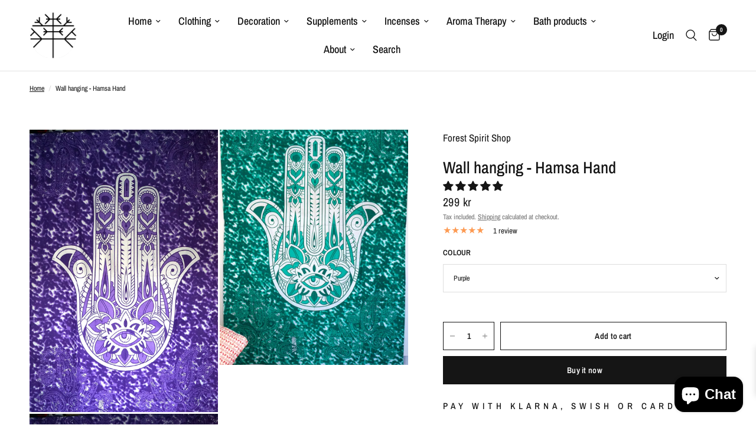

--- FILE ---
content_type: text/html; charset=utf-8
request_url: https://www.forestspiritshop.se/en/products/wall-hanging-green-hamsa-hand
body_size: 56105
content:
<!doctype html>
<html class="no-js" lang="en">
<head>
	<meta charset="utf-8">
	<meta http-equiv="X-UA-Compatible" content="IE=edge,chrome=1">
	<meta name="viewport" content="width=device-width, initial-scale=1, maximum-scale=5, viewport-fit=cover">
	<meta name="theme-color" content="#ffffff">
	<link rel="canonical" href="https://www.forestspiritshop.se/en/products/wall-hanging-green-hamsa-hand">
	<link rel="preconnect" href="https://cdn.shopify.com" crossorigin>
	<link rel="preload" as="style" href="//www.forestspiritshop.se/cdn/shop/t/6/assets/app.css?v=110053737292365215771667402307">
<link rel="preload" as="style" href="//www.forestspiritshop.se/cdn/shop/t/6/assets/product.css?v=156669389990306192351667402310">
<link rel="preload" as="image" href="//www.forestspiritshop.se/cdn/shop/products/hamsapurple_20x_crop_center.jpg?v=1665757824" imagesrcset="//www.forestspiritshop.se/cdn/shop/products/hamsapurple_375x_crop_center.jpg?v=1665757824 375w,//www.forestspiritshop.se/cdn/shop/products/hamsapurple_640x_crop_center.jpg?v=1665757824 640w,//www.forestspiritshop.se/cdn/shop/products/hamsapurple_960x_crop_center.jpg?v=1665757824 960w" imagesizes="auto">



<link rel="preload" as="script" href="//www.forestspiritshop.se/cdn/shop/t/6/assets/animations.min.js?v=75815849954749443751667402307">

<link rel="preload" as="script" href="//www.forestspiritshop.se/cdn/shop/t/6/assets/vendor.min.js?v=169965383346633405841667402310">
<link rel="preload" as="script" href="//www.forestspiritshop.se/cdn/shop/t/6/assets/app.js?v=16297074209850902081667402307">

<script>
window.lazySizesConfig = window.lazySizesConfig || {};
window.lazySizesConfig.expand = 150;
window.lazySizesConfig.loadMode = 1;
window.lazySizesConfig.loadHidden = false;
</script>


	<link rel="icon" type="image/png" href="//www.forestspiritshop.se/cdn/shop/files/logotyperoundwhite2_dd176513-18cd-43dc-a158-4e6f874b02b6.png?crop=center&height=32&v=1688502646&width=32">

	<title>
	Väggbonad - Hamsa Hand - Sängöverkast &ndash; Forest Spirit Shop
	</title>

	
	<meta name="description" content="These wonderful prints are a great way to add color to your bed, ceiling or wall. They are also perfect to take along to a festive picnic or the beach. For your comfort it is hand printed on 100% cotton. Our friends in india, who produce these tapestries are hard working people with kind hearts. We are blessed to have ">
	
<link rel="preconnect" href="https://fonts.shopifycdn.com" crossorigin>

<meta property="og:site_name" content="Forest Spirit Shop">
<meta property="og:url" content="https://www.forestspiritshop.se/en/products/wall-hanging-green-hamsa-hand">
<meta property="og:title" content="Väggbonad - Hamsa Hand - Sängöverkast">
<meta property="og:type" content="product">
<meta property="og:description" content="These wonderful prints are a great way to add color to your bed, ceiling or wall. They are also perfect to take along to a festive picnic or the beach. For your comfort it is hand printed on 100% cotton. Our friends in india, who produce these tapestries are hard working people with kind hearts. We are blessed to have "><meta property="og:image" content="http://www.forestspiritshop.se/cdn/shop/products/Hamsa-hand-2.jpg?v=1668513162">
  <meta property="og:image:secure_url" content="https://www.forestspiritshop.se/cdn/shop/products/Hamsa-hand-2.jpg?v=1668513162">
  <meta property="og:image:width" content="1598">
  <meta property="og:image:height" content="2000"><meta property="og:price:amount" content="299">
  <meta property="og:price:currency" content="SEK"><meta name="twitter:card" content="summary_large_image">
<meta name="twitter:title" content="Väggbonad - Hamsa Hand - Sängöverkast">
<meta name="twitter:description" content="These wonderful prints are a great way to add color to your bed, ceiling or wall. They are also perfect to take along to a festive picnic or the beach. For your comfort it is hand printed on 100% cotton. Our friends in india, who produce these tapestries are hard working people with kind hearts. We are blessed to have ">


	<link href="//www.forestspiritshop.se/cdn/shop/t/6/assets/app.css?v=110053737292365215771667402307" rel="stylesheet" type="text/css" media="all" />

	<style data-shopify>
	@font-face {
  font-family: "Archivo Narrow";
  font-weight: 400;
  font-style: normal;
  font-display: swap;
  src: url("//www.forestspiritshop.se/cdn/fonts/archivo_narrow/archivonarrow_n4.5c3bab850a22055c235cf940f895d873a8689d70.woff2") format("woff2"),
       url("//www.forestspiritshop.se/cdn/fonts/archivo_narrow/archivonarrow_n4.ea12dd22d3319d164475c1d047ae8f973041a9ff.woff") format("woff");
}

@font-face {
  font-family: "Archivo Narrow";
  font-weight: 500;
  font-style: normal;
  font-display: swap;
  src: url("//www.forestspiritshop.se/cdn/fonts/archivo_narrow/archivonarrow_n5.d7d2ed7fbf03e65de95fbf4dd65b8f16594058a7.woff2") format("woff2"),
       url("//www.forestspiritshop.se/cdn/fonts/archivo_narrow/archivonarrow_n5.1b34a2bfca6fa7ceb43f421bf0098175c735e91b.woff") format("woff");
}

@font-face {
  font-family: "Archivo Narrow";
  font-weight: 600;
  font-style: normal;
  font-display: swap;
  src: url("//www.forestspiritshop.se/cdn/fonts/archivo_narrow/archivonarrow_n6.39db873f9e4e9c8ab7083354b267ce7500b7ee9e.woff2") format("woff2"),
       url("//www.forestspiritshop.se/cdn/fonts/archivo_narrow/archivonarrow_n6.997d285d710a777a602467368cc2fbd11a20033e.woff") format("woff");
}

@font-face {
  font-family: "Archivo Narrow";
  font-weight: 400;
  font-style: italic;
  font-display: swap;
  src: url("//www.forestspiritshop.se/cdn/fonts/archivo_narrow/archivonarrow_i4.59445c13f0e607542640c8a56f31dcd8ed680cfa.woff2") format("woff2"),
       url("//www.forestspiritshop.se/cdn/fonts/archivo_narrow/archivonarrow_i4.bbf26c99347034f8df1f87b08c4a929cfc5255c8.woff") format("woff");
}

@font-face {
  font-family: "Archivo Narrow";
  font-weight: 600;
  font-style: italic;
  font-display: swap;
  src: url("//www.forestspiritshop.se/cdn/fonts/archivo_narrow/archivonarrow_i6.21c69730cb55f9ff454529f520897ee241e78c97.woff2") format("woff2"),
       url("//www.forestspiritshop.se/cdn/fonts/archivo_narrow/archivonarrow_i6.6c25ccdf80ef4616ffdc61ea3e51d7ed480f0d13.woff") format("woff");
}


		@font-face {
  font-family: "Archivo Narrow";
  font-weight: 600;
  font-style: normal;
  font-display: swap;
  src: url("//www.forestspiritshop.se/cdn/fonts/archivo_narrow/archivonarrow_n6.39db873f9e4e9c8ab7083354b267ce7500b7ee9e.woff2") format("woff2"),
       url("//www.forestspiritshop.se/cdn/fonts/archivo_narrow/archivonarrow_n6.997d285d710a777a602467368cc2fbd11a20033e.woff") format("woff");
}

@font-face {
  font-family: "Archivo Narrow";
  font-weight: 400;
  font-style: normal;
  font-display: swap;
  src: url("//www.forestspiritshop.se/cdn/fonts/archivo_narrow/archivonarrow_n4.5c3bab850a22055c235cf940f895d873a8689d70.woff2") format("woff2"),
       url("//www.forestspiritshop.se/cdn/fonts/archivo_narrow/archivonarrow_n4.ea12dd22d3319d164475c1d047ae8f973041a9ff.woff") format("woff");
}

h1,h2,h3,h4,h5,h6,
	.h1,.h2,.h3,.h4,.h5,.h6,
	.logolink.text-logo,
	.heading-font,
	.h1-xlarge,
	.h1-large,
	.customer-addresses .my-address .address-index {
		font-style: normal;
		font-weight: 600;
		font-family: "Archivo Narrow";
	}
	body,
	.body-font,
	.thb-product-detail .product-title {
		font-style: normal;
		font-weight: 400;
		font-family: "Archivo Narrow";
	}
	:root {
		--font-body-scale: 1.0;
		--font-heading-scale: 1.0;
		--font-navigation-scale: 1.2;--bg-body: #ffffff;
			--bg-body-rgb: 255, 255, 255;
			--bg-body-darken: #f7f7f7;
			--payment-terms-background-color: #ffffff;--color-body: #151515;
		  --color-body-rgb: 21, 21, 21;--color-accent: #151515;
			--color-accent-rgb: 21, 21, 21;--color-border: #E2E2E2;--color-form-border: #dedede;--color-announcement-bar-text: #ffffff;--color-announcement-bar-bg: #151515;--color-header-bg: #ffffff;
			--color-header-bg-rgb: 255, 255, 255;--color-header-text: #151515;
			--color-header-text-rgb: 21, 21, 21;--color-header-links: #151515;--color-header-links-hover: #151515;--color-header-icons: #151515;--color-header-border: #E2E2E2;--solid-button-background: #151515;--solid-button-label: #ffffff;--outline-button-label: #151515;--color-price: #151515;--color-star: #FD9A52;--color-dots: #151515;--section-spacing-mobile: 50px;--section-spacing-desktop: 90px;--button-border-radius: 0px;--color-badge-text: #ffffff;--color-badge-sold-out: #939393;--color-badge-sale: #151515;--badge-corner-radius: 13px;--color-footer-text: #FFFFFF;
			--color-footer-text-rgb: 255, 255, 255;--color-footer-link: #FFFFFF;--color-footer-link-hover: #FFFFFF;--color-footer-border: #444444;
			--color-footer-border-rgb: 68, 68, 68;--color-footer-bg: #151515;}
</style>


	<script>
		window.theme = window.theme || {};
		theme = {
			settings: {
				money_with_currency_format:"\u003cspan class=transcy-money\u003e{{amount_no_decimals}} kr\u003c\/span\u003e",
				cart_drawer:true},
			routes: {
				root_url: '/en',
				cart_url: '/en/cart',
				cart_add_url: '/en/cart/add',
				search_url: '/en/search',
				cart_change_url: '/en/cart/change',
				cart_update_url: '/en/cart/update',
				predictive_search_url: '/en/search/suggest',
			},
			variantStrings: {
        addToCart: `Add to cart`,
        soldOut: `Sold out`,
        unavailable: `Unavailable`,
      }
		};
	</script>
	<script>window.performance && window.performance.mark && window.performance.mark('shopify.content_for_header.start');</script><meta name="facebook-domain-verification" content="ugvp83zhjuyjk2grgpxsu7wlssdduv">
<meta name="facebook-domain-verification" content="b5gp6so6jcphr8imrldd97a6y4h4aw">
<meta name="facebook-domain-verification" content="uhwr2445for7cl2cjby0p7agmv4ea6">
<meta name="facebook-domain-verification" content="vrgml1nfz9nt2gsz4tu80ukqa00j37">
<meta name="google-site-verification" content="oPewyG4A8DwyZ8IP-je-_nNliby1KOP2pX6JSlvPrOE">
<meta name="google-site-verification" content="vf6rIvTREXcFXne3Hrl-oFKGYtaR4zxCs1q04mdiOYU">
<meta id="shopify-digital-wallet" name="shopify-digital-wallet" content="/56480727228/digital_wallets/dialog">
<link rel="alternate" hreflang="x-default" href="https://www.forestspiritshop.se/products/wall-hanging-green-hamsa-hand">
<link rel="alternate" hreflang="sv" href="https://www.forestspiritshop.se/products/wall-hanging-green-hamsa-hand">
<link rel="alternate" hreflang="en" href="https://www.forestspiritshop.se/en/products/wall-hanging-green-hamsa-hand">
<link rel="alternate" hreflang="da-DK" href="https://www.forestspiritshop.dk/products/wall-hanging-green-hamsa-hand">
<link rel="alternate" hreflang="en-DK" href="https://www.forestspiritshop.dk/en/products/wall-hanging-green-hamsa-hand">
<link rel="alternate" hreflang="en-CZ" href="https://www.forestspiritshop.com/products/wall-hanging-green-hamsa-hand">
<link rel="alternate" hreflang="da-CZ" href="https://www.forestspiritshop.com/da/products/wall-hanging-green-hamsa-hand">
<link rel="alternate" hreflang="en-AX" href="https://www.forestspiritshop.com/products/wall-hanging-green-hamsa-hand">
<link rel="alternate" hreflang="da-AX" href="https://www.forestspiritshop.com/da/products/wall-hanging-green-hamsa-hand">
<link rel="alternate" hreflang="en-AD" href="https://www.forestspiritshop.com/products/wall-hanging-green-hamsa-hand">
<link rel="alternate" hreflang="da-AD" href="https://www.forestspiritshop.com/da/products/wall-hanging-green-hamsa-hand">
<link rel="alternate" hreflang="en-AT" href="https://www.forestspiritshop.com/products/wall-hanging-green-hamsa-hand">
<link rel="alternate" hreflang="da-AT" href="https://www.forestspiritshop.com/da/products/wall-hanging-green-hamsa-hand">
<link rel="alternate" hreflang="en-BE" href="https://www.forestspiritshop.com/products/wall-hanging-green-hamsa-hand">
<link rel="alternate" hreflang="da-BE" href="https://www.forestspiritshop.com/da/products/wall-hanging-green-hamsa-hand">
<link rel="alternate" hreflang="en-CY" href="https://www.forestspiritshop.com/products/wall-hanging-green-hamsa-hand">
<link rel="alternate" hreflang="da-CY" href="https://www.forestspiritshop.com/da/products/wall-hanging-green-hamsa-hand">
<link rel="alternate" hreflang="en-EE" href="https://www.forestspiritshop.com/products/wall-hanging-green-hamsa-hand">
<link rel="alternate" hreflang="da-EE" href="https://www.forestspiritshop.com/da/products/wall-hanging-green-hamsa-hand">
<link rel="alternate" hreflang="en-FR" href="https://www.forestspiritshop.com/products/wall-hanging-green-hamsa-hand">
<link rel="alternate" hreflang="da-FR" href="https://www.forestspiritshop.com/da/products/wall-hanging-green-hamsa-hand">
<link rel="alternate" hreflang="en-GR" href="https://www.forestspiritshop.com/products/wall-hanging-green-hamsa-hand">
<link rel="alternate" hreflang="da-GR" href="https://www.forestspiritshop.com/da/products/wall-hanging-green-hamsa-hand">
<link rel="alternate" hreflang="en-GP" href="https://www.forestspiritshop.com/products/wall-hanging-green-hamsa-hand">
<link rel="alternate" hreflang="da-GP" href="https://www.forestspiritshop.com/da/products/wall-hanging-green-hamsa-hand">
<link rel="alternate" hreflang="en-VA" href="https://www.forestspiritshop.com/products/wall-hanging-green-hamsa-hand">
<link rel="alternate" hreflang="da-VA" href="https://www.forestspiritshop.com/da/products/wall-hanging-green-hamsa-hand">
<link rel="alternate" hreflang="en-IE" href="https://www.forestspiritshop.com/products/wall-hanging-green-hamsa-hand">
<link rel="alternate" hreflang="da-IE" href="https://www.forestspiritshop.com/da/products/wall-hanging-green-hamsa-hand">
<link rel="alternate" hreflang="en-IT" href="https://www.forestspiritshop.com/products/wall-hanging-green-hamsa-hand">
<link rel="alternate" hreflang="da-IT" href="https://www.forestspiritshop.com/da/products/wall-hanging-green-hamsa-hand">
<link rel="alternate" hreflang="en-XK" href="https://www.forestspiritshop.com/products/wall-hanging-green-hamsa-hand">
<link rel="alternate" hreflang="da-XK" href="https://www.forestspiritshop.com/da/products/wall-hanging-green-hamsa-hand">
<link rel="alternate" hreflang="en-LV" href="https://www.forestspiritshop.com/products/wall-hanging-green-hamsa-hand">
<link rel="alternate" hreflang="da-LV" href="https://www.forestspiritshop.com/da/products/wall-hanging-green-hamsa-hand">
<link rel="alternate" hreflang="en-LT" href="https://www.forestspiritshop.com/products/wall-hanging-green-hamsa-hand">
<link rel="alternate" hreflang="da-LT" href="https://www.forestspiritshop.com/da/products/wall-hanging-green-hamsa-hand">
<link rel="alternate" hreflang="en-LU" href="https://www.forestspiritshop.com/products/wall-hanging-green-hamsa-hand">
<link rel="alternate" hreflang="da-LU" href="https://www.forestspiritshop.com/da/products/wall-hanging-green-hamsa-hand">
<link rel="alternate" hreflang="en-MT" href="https://www.forestspiritshop.com/products/wall-hanging-green-hamsa-hand">
<link rel="alternate" hreflang="da-MT" href="https://www.forestspiritshop.com/da/products/wall-hanging-green-hamsa-hand">
<link rel="alternate" hreflang="en-YT" href="https://www.forestspiritshop.com/products/wall-hanging-green-hamsa-hand">
<link rel="alternate" hreflang="da-YT" href="https://www.forestspiritshop.com/da/products/wall-hanging-green-hamsa-hand">
<link rel="alternate" hreflang="en-MC" href="https://www.forestspiritshop.com/products/wall-hanging-green-hamsa-hand">
<link rel="alternate" hreflang="da-MC" href="https://www.forestspiritshop.com/da/products/wall-hanging-green-hamsa-hand">
<link rel="alternate" hreflang="en-ME" href="https://www.forestspiritshop.com/products/wall-hanging-green-hamsa-hand">
<link rel="alternate" hreflang="da-ME" href="https://www.forestspiritshop.com/da/products/wall-hanging-green-hamsa-hand">
<link rel="alternate" hreflang="en-NL" href="https://www.forestspiritshop.com/products/wall-hanging-green-hamsa-hand">
<link rel="alternate" hreflang="da-NL" href="https://www.forestspiritshop.com/da/products/wall-hanging-green-hamsa-hand">
<link rel="alternate" hreflang="en-PT" href="https://www.forestspiritshop.com/products/wall-hanging-green-hamsa-hand">
<link rel="alternate" hreflang="da-PT" href="https://www.forestspiritshop.com/da/products/wall-hanging-green-hamsa-hand">
<link rel="alternate" hreflang="en-RE" href="https://www.forestspiritshop.com/products/wall-hanging-green-hamsa-hand">
<link rel="alternate" hreflang="da-RE" href="https://www.forestspiritshop.com/da/products/wall-hanging-green-hamsa-hand">
<link rel="alternate" hreflang="en-SM" href="https://www.forestspiritshop.com/products/wall-hanging-green-hamsa-hand">
<link rel="alternate" hreflang="da-SM" href="https://www.forestspiritshop.com/da/products/wall-hanging-green-hamsa-hand">
<link rel="alternate" hreflang="en-SK" href="https://www.forestspiritshop.com/products/wall-hanging-green-hamsa-hand">
<link rel="alternate" hreflang="da-SK" href="https://www.forestspiritshop.com/da/products/wall-hanging-green-hamsa-hand">
<link rel="alternate" hreflang="en-SI" href="https://www.forestspiritshop.com/products/wall-hanging-green-hamsa-hand">
<link rel="alternate" hreflang="da-SI" href="https://www.forestspiritshop.com/da/products/wall-hanging-green-hamsa-hand">
<link rel="alternate" hreflang="en-ES" href="https://www.forestspiritshop.com/products/wall-hanging-green-hamsa-hand">
<link rel="alternate" hreflang="da-ES" href="https://www.forestspiritshop.com/da/products/wall-hanging-green-hamsa-hand">
<link rel="alternate" hreflang="en-HU" href="https://www.forestspiritshop.com/products/wall-hanging-green-hamsa-hand">
<link rel="alternate" hreflang="da-HU" href="https://www.forestspiritshop.com/da/products/wall-hanging-green-hamsa-hand">
<link rel="alternate" hreflang="en-NO" href="https://www.forestspiritshop.com/products/wall-hanging-green-hamsa-hand">
<link rel="alternate" hreflang="da-NO" href="https://www.forestspiritshop.com/da/products/wall-hanging-green-hamsa-hand">
<link rel="alternate" hreflang="en-RO" href="https://www.forestspiritshop.com/products/wall-hanging-green-hamsa-hand">
<link rel="alternate" hreflang="da-RO" href="https://www.forestspiritshop.com/da/products/wall-hanging-green-hamsa-hand">
<link rel="alternate" hreflang="en-TR" href="https://www.forestspiritshop.com/products/wall-hanging-green-hamsa-hand">
<link rel="alternate" hreflang="da-TR" href="https://www.forestspiritshop.com/da/products/wall-hanging-green-hamsa-hand">
<link rel="alternate" hreflang="en-UA" href="https://www.forestspiritshop.com/products/wall-hanging-green-hamsa-hand">
<link rel="alternate" hreflang="da-UA" href="https://www.forestspiritshop.com/da/products/wall-hanging-green-hamsa-hand">
<link rel="alternate" hreflang="en-AL" href="https://www.forestspiritshop.com/products/wall-hanging-green-hamsa-hand">
<link rel="alternate" hreflang="da-AL" href="https://www.forestspiritshop.com/da/products/wall-hanging-green-hamsa-hand">
<link rel="alternate" hreflang="en-AM" href="https://www.forestspiritshop.com/products/wall-hanging-green-hamsa-hand">
<link rel="alternate" hreflang="da-AM" href="https://www.forestspiritshop.com/da/products/wall-hanging-green-hamsa-hand">
<link rel="alternate" hreflang="en-BA" href="https://www.forestspiritshop.com/products/wall-hanging-green-hamsa-hand">
<link rel="alternate" hreflang="da-BA" href="https://www.forestspiritshop.com/da/products/wall-hanging-green-hamsa-hand">
<link rel="alternate" hreflang="en-BG" href="https://www.forestspiritshop.com/products/wall-hanging-green-hamsa-hand">
<link rel="alternate" hreflang="da-BG" href="https://www.forestspiritshop.com/da/products/wall-hanging-green-hamsa-hand">
<link rel="alternate" hreflang="en-BY" href="https://www.forestspiritshop.com/products/wall-hanging-green-hamsa-hand">
<link rel="alternate" hreflang="da-BY" href="https://www.forestspiritshop.com/da/products/wall-hanging-green-hamsa-hand">
<link rel="alternate" hreflang="en-FO" href="https://www.forestspiritshop.com/products/wall-hanging-green-hamsa-hand">
<link rel="alternate" hreflang="da-FO" href="https://www.forestspiritshop.com/da/products/wall-hanging-green-hamsa-hand">
<link rel="alternate" hreflang="en-GE" href="https://www.forestspiritshop.com/products/wall-hanging-green-hamsa-hand">
<link rel="alternate" hreflang="da-GE" href="https://www.forestspiritshop.com/da/products/wall-hanging-green-hamsa-hand">
<link rel="alternate" hreflang="en-GG" href="https://www.forestspiritshop.com/products/wall-hanging-green-hamsa-hand">
<link rel="alternate" hreflang="da-GG" href="https://www.forestspiritshop.com/da/products/wall-hanging-green-hamsa-hand">
<link rel="alternate" hreflang="en-GI" href="https://www.forestspiritshop.com/products/wall-hanging-green-hamsa-hand">
<link rel="alternate" hreflang="da-GI" href="https://www.forestspiritshop.com/da/products/wall-hanging-green-hamsa-hand">
<link rel="alternate" hreflang="en-GL" href="https://www.forestspiritshop.com/products/wall-hanging-green-hamsa-hand">
<link rel="alternate" hreflang="da-GL" href="https://www.forestspiritshop.com/da/products/wall-hanging-green-hamsa-hand">
<link rel="alternate" hreflang="en-HR" href="https://www.forestspiritshop.com/products/wall-hanging-green-hamsa-hand">
<link rel="alternate" hreflang="da-HR" href="https://www.forestspiritshop.com/da/products/wall-hanging-green-hamsa-hand">
<link rel="alternate" hreflang="en-IM" href="https://www.forestspiritshop.com/products/wall-hanging-green-hamsa-hand">
<link rel="alternate" hreflang="da-IM" href="https://www.forestspiritshop.com/da/products/wall-hanging-green-hamsa-hand">
<link rel="alternate" hreflang="en-IS" href="https://www.forestspiritshop.com/products/wall-hanging-green-hamsa-hand">
<link rel="alternate" hreflang="da-IS" href="https://www.forestspiritshop.com/da/products/wall-hanging-green-hamsa-hand">
<link rel="alternate" hreflang="en-JE" href="https://www.forestspiritshop.com/products/wall-hanging-green-hamsa-hand">
<link rel="alternate" hreflang="da-JE" href="https://www.forestspiritshop.com/da/products/wall-hanging-green-hamsa-hand">
<link rel="alternate" hreflang="en-LI" href="https://www.forestspiritshop.com/products/wall-hanging-green-hamsa-hand">
<link rel="alternate" hreflang="da-LI" href="https://www.forestspiritshop.com/da/products/wall-hanging-green-hamsa-hand">
<link rel="alternate" hreflang="en-MD" href="https://www.forestspiritshop.com/products/wall-hanging-green-hamsa-hand">
<link rel="alternate" hreflang="da-MD" href="https://www.forestspiritshop.com/da/products/wall-hanging-green-hamsa-hand">
<link rel="alternate" hreflang="en-MK" href="https://www.forestspiritshop.com/products/wall-hanging-green-hamsa-hand">
<link rel="alternate" hreflang="da-MK" href="https://www.forestspiritshop.com/da/products/wall-hanging-green-hamsa-hand">
<link rel="alternate" hreflang="en-RS" href="https://www.forestspiritshop.com/products/wall-hanging-green-hamsa-hand">
<link rel="alternate" hreflang="da-RS" href="https://www.forestspiritshop.com/da/products/wall-hanging-green-hamsa-hand">
<link rel="alternate" hreflang="en-SJ" href="https://www.forestspiritshop.com/products/wall-hanging-green-hamsa-hand">
<link rel="alternate" hreflang="da-SJ" href="https://www.forestspiritshop.com/da/products/wall-hanging-green-hamsa-hand">
<link rel="alternate" hreflang="en-CH" href="https://www.forestspiritshop.com/products/wall-hanging-green-hamsa-hand">
<link rel="alternate" hreflang="da-CH" href="https://www.forestspiritshop.com/da/products/wall-hanging-green-hamsa-hand">
<link rel="alternate" hreflang="en-FI" href="https://www.forestspiritshop.fi/products/wall-hanging-green-hamsa-hand">
<link rel="alternate" hreflang="en-DE" href="https://www.forestspiritshop.de/products/wall-hanging-green-hamsa-hand">
<link rel="alternate" type="application/json+oembed" href="https://www.forestspiritshop.se/en/products/wall-hanging-green-hamsa-hand.oembed">
<script async="async" src="/checkouts/internal/preloads.js?locale=en-SE"></script>
<script id="shopify-features" type="application/json">{"accessToken":"2ba101e9395824881eb748436eb689d3","betas":["rich-media-storefront-analytics"],"domain":"www.forestspiritshop.se","predictiveSearch":true,"shopId":56480727228,"locale":"en"}</script>
<script>var Shopify = Shopify || {};
Shopify.shop = "forest-spirit-shop.myshopify.com";
Shopify.locale = "en";
Shopify.currency = {"active":"SEK","rate":"1.0"};
Shopify.country = "SE";
Shopify.theme = {"name":"Reformation","id":131660710076,"schema_name":"Reformation","schema_version":"1.0.2","theme_store_id":1762,"role":"main"};
Shopify.theme.handle = "null";
Shopify.theme.style = {"id":null,"handle":null};
Shopify.cdnHost = "www.forestspiritshop.se/cdn";
Shopify.routes = Shopify.routes || {};
Shopify.routes.root = "/en/";</script>
<script type="module">!function(o){(o.Shopify=o.Shopify||{}).modules=!0}(window);</script>
<script>!function(o){function n(){var o=[];function n(){o.push(Array.prototype.slice.apply(arguments))}return n.q=o,n}var t=o.Shopify=o.Shopify||{};t.loadFeatures=n(),t.autoloadFeatures=n()}(window);</script>
<script id="shop-js-analytics" type="application/json">{"pageType":"product"}</script>
<script defer="defer" async type="module" src="//www.forestspiritshop.se/cdn/shopifycloud/shop-js/modules/v2/client.init-shop-cart-sync_C5BV16lS.en.esm.js"></script>
<script defer="defer" async type="module" src="//www.forestspiritshop.se/cdn/shopifycloud/shop-js/modules/v2/chunk.common_CygWptCX.esm.js"></script>
<script type="module">
  await import("//www.forestspiritshop.se/cdn/shopifycloud/shop-js/modules/v2/client.init-shop-cart-sync_C5BV16lS.en.esm.js");
await import("//www.forestspiritshop.se/cdn/shopifycloud/shop-js/modules/v2/chunk.common_CygWptCX.esm.js");

  window.Shopify.SignInWithShop?.initShopCartSync?.({"fedCMEnabled":true,"windoidEnabled":true});

</script>
<script>(function() {
  var isLoaded = false;
  function asyncLoad() {
    if (isLoaded) return;
    isLoaded = true;
    var urls = ["\/\/shopify.privy.com\/widget.js?shop=forest-spirit-shop.myshopify.com","https:\/\/intg.snapchat.com\/shopify\/shopify-scevent-init.js?id=1b6cd012-d363-4037-bda6-45c38d1d5459\u0026shop=forest-spirit-shop.myshopify.com"];
    for (var i = 0; i < urls.length; i++) {
      var s = document.createElement('script');
      s.type = 'text/javascript';
      s.async = true;
      s.src = urls[i];
      var x = document.getElementsByTagName('script')[0];
      x.parentNode.insertBefore(s, x);
    }
  };
  if(window.attachEvent) {
    window.attachEvent('onload', asyncLoad);
  } else {
    window.addEventListener('load', asyncLoad, false);
  }
})();</script>
<script id="__st">var __st={"a":56480727228,"offset":3600,"reqid":"a5379b5d-c493-4518-a5bd-f95af4490047-1768839379","pageurl":"www.forestspiritshop.se\/en\/products\/wall-hanging-green-hamsa-hand","u":"bf188a1d7069","p":"product","rtyp":"product","rid":7465040969916};</script>
<script>window.ShopifyPaypalV4VisibilityTracking = true;</script>
<script id="captcha-bootstrap">!function(){'use strict';const t='contact',e='account',n='new_comment',o=[[t,t],['blogs',n],['comments',n],[t,'customer']],c=[[e,'customer_login'],[e,'guest_login'],[e,'recover_customer_password'],[e,'create_customer']],r=t=>t.map((([t,e])=>`form[action*='/${t}']:not([data-nocaptcha='true']) input[name='form_type'][value='${e}']`)).join(','),a=t=>()=>t?[...document.querySelectorAll(t)].map((t=>t.form)):[];function s(){const t=[...o],e=r(t);return a(e)}const i='password',u='form_key',d=['recaptcha-v3-token','g-recaptcha-response','h-captcha-response',i],f=()=>{try{return window.sessionStorage}catch{return}},m='__shopify_v',_=t=>t.elements[u];function p(t,e,n=!1){try{const o=window.sessionStorage,c=JSON.parse(o.getItem(e)),{data:r}=function(t){const{data:e,action:n}=t;return t[m]||n?{data:e,action:n}:{data:t,action:n}}(c);for(const[e,n]of Object.entries(r))t.elements[e]&&(t.elements[e].value=n);n&&o.removeItem(e)}catch(o){console.error('form repopulation failed',{error:o})}}const l='form_type',E='cptcha';function T(t){t.dataset[E]=!0}const w=window,h=w.document,L='Shopify',v='ce_forms',y='captcha';let A=!1;((t,e)=>{const n=(g='f06e6c50-85a8-45c8-87d0-21a2b65856fe',I='https://cdn.shopify.com/shopifycloud/storefront-forms-hcaptcha/ce_storefront_forms_captcha_hcaptcha.v1.5.2.iife.js',D={infoText:'Protected by hCaptcha',privacyText:'Privacy',termsText:'Terms'},(t,e,n)=>{const o=w[L][v],c=o.bindForm;if(c)return c(t,g,e,D).then(n);var r;o.q.push([[t,g,e,D],n]),r=I,A||(h.body.append(Object.assign(h.createElement('script'),{id:'captcha-provider',async:!0,src:r})),A=!0)});var g,I,D;w[L]=w[L]||{},w[L][v]=w[L][v]||{},w[L][v].q=[],w[L][y]=w[L][y]||{},w[L][y].protect=function(t,e){n(t,void 0,e),T(t)},Object.freeze(w[L][y]),function(t,e,n,w,h,L){const[v,y,A,g]=function(t,e,n){const i=e?o:[],u=t?c:[],d=[...i,...u],f=r(d),m=r(i),_=r(d.filter((([t,e])=>n.includes(e))));return[a(f),a(m),a(_),s()]}(w,h,L),I=t=>{const e=t.target;return e instanceof HTMLFormElement?e:e&&e.form},D=t=>v().includes(t);t.addEventListener('submit',(t=>{const e=I(t);if(!e)return;const n=D(e)&&!e.dataset.hcaptchaBound&&!e.dataset.recaptchaBound,o=_(e),c=g().includes(e)&&(!o||!o.value);(n||c)&&t.preventDefault(),c&&!n&&(function(t){try{if(!f())return;!function(t){const e=f();if(!e)return;const n=_(t);if(!n)return;const o=n.value;o&&e.removeItem(o)}(t);const e=Array.from(Array(32),(()=>Math.random().toString(36)[2])).join('');!function(t,e){_(t)||t.append(Object.assign(document.createElement('input'),{type:'hidden',name:u})),t.elements[u].value=e}(t,e),function(t,e){const n=f();if(!n)return;const o=[...t.querySelectorAll(`input[type='${i}']`)].map((({name:t})=>t)),c=[...d,...o],r={};for(const[a,s]of new FormData(t).entries())c.includes(a)||(r[a]=s);n.setItem(e,JSON.stringify({[m]:1,action:t.action,data:r}))}(t,e)}catch(e){console.error('failed to persist form',e)}}(e),e.submit())}));const S=(t,e)=>{t&&!t.dataset[E]&&(n(t,e.some((e=>e===t))),T(t))};for(const o of['focusin','change'])t.addEventListener(o,(t=>{const e=I(t);D(e)&&S(e,y())}));const B=e.get('form_key'),M=e.get(l),P=B&&M;t.addEventListener('DOMContentLoaded',(()=>{const t=y();if(P)for(const e of t)e.elements[l].value===M&&p(e,B);[...new Set([...A(),...v().filter((t=>'true'===t.dataset.shopifyCaptcha))])].forEach((e=>S(e,t)))}))}(h,new URLSearchParams(w.location.search),n,t,e,['guest_login'])})(!0,!0)}();</script>
<script integrity="sha256-4kQ18oKyAcykRKYeNunJcIwy7WH5gtpwJnB7kiuLZ1E=" data-source-attribution="shopify.loadfeatures" defer="defer" src="//www.forestspiritshop.se/cdn/shopifycloud/storefront/assets/storefront/load_feature-a0a9edcb.js" crossorigin="anonymous"></script>
<script data-source-attribution="shopify.dynamic_checkout.dynamic.init">var Shopify=Shopify||{};Shopify.PaymentButton=Shopify.PaymentButton||{isStorefrontPortableWallets:!0,init:function(){window.Shopify.PaymentButton.init=function(){};var t=document.createElement("script");t.src="https://www.forestspiritshop.se/cdn/shopifycloud/portable-wallets/latest/portable-wallets.en.js",t.type="module",document.head.appendChild(t)}};
</script>
<script data-source-attribution="shopify.dynamic_checkout.buyer_consent">
  function portableWalletsHideBuyerConsent(e){var t=document.getElementById("shopify-buyer-consent"),n=document.getElementById("shopify-subscription-policy-button");t&&n&&(t.classList.add("hidden"),t.setAttribute("aria-hidden","true"),n.removeEventListener("click",e))}function portableWalletsShowBuyerConsent(e){var t=document.getElementById("shopify-buyer-consent"),n=document.getElementById("shopify-subscription-policy-button");t&&n&&(t.classList.remove("hidden"),t.removeAttribute("aria-hidden"),n.addEventListener("click",e))}window.Shopify?.PaymentButton&&(window.Shopify.PaymentButton.hideBuyerConsent=portableWalletsHideBuyerConsent,window.Shopify.PaymentButton.showBuyerConsent=portableWalletsShowBuyerConsent);
</script>
<script>
  function portableWalletsCleanup(e){e&&e.src&&console.error("Failed to load portable wallets script "+e.src);var t=document.querySelectorAll("shopify-accelerated-checkout .shopify-payment-button__skeleton, shopify-accelerated-checkout-cart .wallet-cart-button__skeleton"),e=document.getElementById("shopify-buyer-consent");for(let e=0;e<t.length;e++)t[e].remove();e&&e.remove()}function portableWalletsNotLoadedAsModule(e){e instanceof ErrorEvent&&"string"==typeof e.message&&e.message.includes("import.meta")&&"string"==typeof e.filename&&e.filename.includes("portable-wallets")&&(window.removeEventListener("error",portableWalletsNotLoadedAsModule),window.Shopify.PaymentButton.failedToLoad=e,"loading"===document.readyState?document.addEventListener("DOMContentLoaded",window.Shopify.PaymentButton.init):window.Shopify.PaymentButton.init())}window.addEventListener("error",portableWalletsNotLoadedAsModule);
</script>

<script type="module" src="https://www.forestspiritshop.se/cdn/shopifycloud/portable-wallets/latest/portable-wallets.en.js" onError="portableWalletsCleanup(this)" crossorigin="anonymous"></script>
<script nomodule>
  document.addEventListener("DOMContentLoaded", portableWalletsCleanup);
</script>

<script id='scb4127' type='text/javascript' async='' src='https://www.forestspiritshop.se/cdn/shopifycloud/privacy-banner/storefront-banner.js'></script><link id="shopify-accelerated-checkout-styles" rel="stylesheet" media="screen" href="https://www.forestspiritshop.se/cdn/shopifycloud/portable-wallets/latest/accelerated-checkout-backwards-compat.css" crossorigin="anonymous">
<style id="shopify-accelerated-checkout-cart">
        #shopify-buyer-consent {
  margin-top: 1em;
  display: inline-block;
  width: 100%;
}

#shopify-buyer-consent.hidden {
  display: none;
}

#shopify-subscription-policy-button {
  background: none;
  border: none;
  padding: 0;
  text-decoration: underline;
  font-size: inherit;
  cursor: pointer;
}

#shopify-subscription-policy-button::before {
  box-shadow: none;
}

      </style>

<script>window.performance && window.performance.mark && window.performance.mark('shopify.content_for_header.end');</script> <!-- Header hook for plugins -->

	<script>document.documentElement.className = document.documentElement.className.replace('no-js', 'js');</script>
  
<!-- Start of Judge.me Core -->
<link rel="dns-prefetch" href="https://cdn.judge.me/">
<script data-cfasync='false' class='jdgm-settings-script'>window.jdgmSettings={"pagination":5,"disable_web_reviews":false,"badge_no_review_text":"No reviews","badge_n_reviews_text":"{{ n }} review/reviews","hide_badge_preview_if_no_reviews":true,"badge_hide_text":false,"enforce_center_preview_badge":false,"widget_title":"Customer Reviews","widget_open_form_text":"Write a review","widget_close_form_text":"Cancel review","widget_refresh_page_text":"Refresh page","widget_summary_text":"Based on {{ number_of_reviews }} review/reviews","widget_no_review_text":"Be the first to write a review","widget_name_field_text":"Display name","widget_verified_name_field_text":"Verified Name (public)","widget_name_placeholder_text":"Display name","widget_required_field_error_text":"This field is required.","widget_email_field_text":"Email address","widget_verified_email_field_text":"Verified Email (private, can not be edited)","widget_email_placeholder_text":"Your email address","widget_email_field_error_text":"Please enter a valid email address.","widget_rating_field_text":"Rating","widget_review_title_field_text":"Review Title","widget_review_title_placeholder_text":"Give your review a title","widget_review_body_field_text":"Review content","widget_review_body_placeholder_text":"Start writing here...","widget_pictures_field_text":"Picture/Video (optional)","widget_submit_review_text":"Submit Review","widget_submit_verified_review_text":"Submit Verified Review","widget_submit_success_msg_with_auto_publish":"Thank you! Please refresh the page in a few moments to see your review. You can remove or edit your review by logging into \u003ca href='https://judge.me/login' target='_blank' rel='nofollow noopener'\u003eJudge.me\u003c/a\u003e","widget_submit_success_msg_no_auto_publish":"Thank you! Your review will be published as soon as it is approved by the shop admin. You can remove or edit your review by logging into \u003ca href='https://judge.me/login' target='_blank' rel='nofollow noopener'\u003eJudge.me\u003c/a\u003e","widget_show_default_reviews_out_of_total_text":"Showing {{ n_reviews_shown }} out of {{ n_reviews }} reviews.","widget_show_all_link_text":"Show all","widget_show_less_link_text":"Show less","widget_author_said_text":"{{ reviewer_name }} said:","widget_days_text":"{{ n }} days ago","widget_weeks_text":"{{ n }} week/weeks ago","widget_months_text":"{{ n }} month/months ago","widget_years_text":"{{ n }} year/years ago","widget_yesterday_text":"Yesterday","widget_today_text":"Today","widget_replied_text":"\u003e\u003e {{ shop_name }} replied:","widget_read_more_text":"Read more","widget_reviewer_name_as_initial":"","widget_rating_filter_color":"","widget_rating_filter_see_all_text":"See all reviews","widget_sorting_most_recent_text":"Most Recent","widget_sorting_highest_rating_text":"Highest Rating","widget_sorting_lowest_rating_text":"Lowest Rating","widget_sorting_with_pictures_text":"Only Pictures","widget_sorting_most_helpful_text":"Most Helpful","widget_open_question_form_text":"Ask a question","widget_reviews_subtab_text":"Reviews","widget_questions_subtab_text":"Questions","widget_question_label_text":"Question","widget_answer_label_text":"Answer","widget_question_placeholder_text":"Write your question here","widget_submit_question_text":"Submit Question","widget_question_submit_success_text":"Thank you for your question! We will notify you once it gets answered.","verified_badge_text":"Verified","verified_badge_bg_color":"","verified_badge_text_color":"","verified_badge_placement":"left-of-reviewer-name","widget_review_max_height":"","widget_hide_border":false,"widget_social_share":false,"widget_thumb":false,"widget_review_location_show":false,"widget_location_format":"","all_reviews_include_out_of_store_products":true,"all_reviews_out_of_store_text":"(out of store)","all_reviews_pagination":100,"all_reviews_product_name_prefix_text":"about","enable_review_pictures":true,"enable_question_anwser":false,"widget_theme":"","review_date_format":"mm/dd/yyyy","default_sort_method":"most-recent","widget_product_reviews_subtab_text":"Product Reviews","widget_shop_reviews_subtab_text":"Shop Reviews","widget_other_products_reviews_text":"Reviews for other products","widget_store_reviews_subtab_text":"Store reviews","widget_no_store_reviews_text":"This store hasn't received any reviews yet","widget_web_restriction_product_reviews_text":"This product hasn't received any reviews yet","widget_no_items_text":"No items found","widget_show_more_text":"Show more","widget_write_a_store_review_text":"Write a Store Review","widget_other_languages_heading":"Reviews in Other Languages","widget_translate_review_text":"Translate review to {{ language }}","widget_translating_review_text":"Translating...","widget_show_original_translation_text":"Show original ({{ language }})","widget_translate_review_failed_text":"Review couldn't be translated.","widget_translate_review_retry_text":"Retry","widget_translate_review_try_again_later_text":"Try again later","show_product_url_for_grouped_product":false,"widget_sorting_pictures_first_text":"Pictures First","show_pictures_on_all_rev_page_mobile":false,"show_pictures_on_all_rev_page_desktop":false,"floating_tab_hide_mobile_install_preference":false,"floating_tab_button_name":"★ Reviews","floating_tab_title":"Let customers speak for us","floating_tab_button_color":"","floating_tab_button_background_color":"","floating_tab_url":"","floating_tab_url_enabled":false,"floating_tab_tab_style":"text","all_reviews_text_badge_text":"Customers rate us {{ shop.metafields.judgeme.all_reviews_rating | round: 1 }}/5 based on {{ shop.metafields.judgeme.all_reviews_count }} reviews.","all_reviews_text_badge_text_branded_style":"{{ shop.metafields.judgeme.all_reviews_rating | round: 1 }} out of 5 stars based on {{ shop.metafields.judgeme.all_reviews_count }} reviews","is_all_reviews_text_badge_a_link":false,"show_stars_for_all_reviews_text_badge":false,"all_reviews_text_badge_url":"","all_reviews_text_style":"text","all_reviews_text_color_style":"judgeme_brand_color","all_reviews_text_color":"#108474","all_reviews_text_show_jm_brand":true,"featured_carousel_show_header":true,"featured_carousel_title":"Let customers speak for us","testimonials_carousel_title":"Customers are saying","videos_carousel_title":"Real customer stories","cards_carousel_title":"Customers are saying","featured_carousel_count_text":"from {{ n }} reviews","featured_carousel_add_link_to_all_reviews_page":false,"featured_carousel_url":"","featured_carousel_show_images":true,"featured_carousel_autoslide_interval":5,"featured_carousel_arrows_on_the_sides":false,"featured_carousel_height":250,"featured_carousel_width":80,"featured_carousel_image_size":0,"featured_carousel_image_height":250,"featured_carousel_arrow_color":"#eeeeee","verified_count_badge_style":"vintage","verified_count_badge_orientation":"horizontal","verified_count_badge_color_style":"judgeme_brand_color","verified_count_badge_color":"#108474","is_verified_count_badge_a_link":false,"verified_count_badge_url":"","verified_count_badge_show_jm_brand":true,"widget_rating_preset_default":5,"widget_first_sub_tab":"product-reviews","widget_show_histogram":true,"widget_histogram_use_custom_color":false,"widget_pagination_use_custom_color":false,"widget_star_use_custom_color":false,"widget_verified_badge_use_custom_color":false,"widget_write_review_use_custom_color":false,"picture_reminder_submit_button":"Upload Pictures","enable_review_videos":false,"mute_video_by_default":false,"widget_sorting_videos_first_text":"Videos First","widget_review_pending_text":"Pending","featured_carousel_items_for_large_screen":3,"social_share_options_order":"Facebook,Twitter","remove_microdata_snippet":false,"disable_json_ld":false,"enable_json_ld_products":false,"preview_badge_show_question_text":false,"preview_badge_no_question_text":"No questions","preview_badge_n_question_text":"{{ number_of_questions }} question/questions","qa_badge_show_icon":false,"qa_badge_position":"same-row","remove_judgeme_branding":false,"widget_add_search_bar":false,"widget_search_bar_placeholder":"Search","widget_sorting_verified_only_text":"Verified only","featured_carousel_theme":"default","featured_carousel_show_rating":true,"featured_carousel_show_title":true,"featured_carousel_show_body":true,"featured_carousel_show_date":false,"featured_carousel_show_reviewer":true,"featured_carousel_show_product":false,"featured_carousel_header_background_color":"#108474","featured_carousel_header_text_color":"#ffffff","featured_carousel_name_product_separator":"reviewed","featured_carousel_full_star_background":"#108474","featured_carousel_empty_star_background":"#dadada","featured_carousel_vertical_theme_background":"#f9fafb","featured_carousel_verified_badge_enable":false,"featured_carousel_verified_badge_color":"#108474","featured_carousel_border_style":"round","featured_carousel_review_line_length_limit":3,"featured_carousel_more_reviews_button_text":"Read more reviews","featured_carousel_view_product_button_text":"View product","all_reviews_page_load_reviews_on":"scroll","all_reviews_page_load_more_text":"Load More Reviews","disable_fb_tab_reviews":false,"enable_ajax_cdn_cache":false,"widget_public_name_text":"displayed publicly like","default_reviewer_name":"John Smith","default_reviewer_name_has_non_latin":true,"widget_reviewer_anonymous":"Anonymous","medals_widget_title":"Judge.me Review Medals","medals_widget_background_color":"#f9fafb","medals_widget_position":"footer_all_pages","medals_widget_border_color":"#f9fafb","medals_widget_verified_text_position":"left","medals_widget_use_monochromatic_version":false,"medals_widget_elements_color":"#108474","show_reviewer_avatar":true,"widget_invalid_yt_video_url_error_text":"Not a YouTube video URL","widget_max_length_field_error_text":"Please enter no more than {0} characters.","widget_show_country_flag":false,"widget_show_collected_via_shop_app":true,"widget_verified_by_shop_badge_style":"light","widget_verified_by_shop_text":"Verified by Shop","widget_show_photo_gallery":false,"widget_load_with_code_splitting":true,"widget_ugc_install_preference":false,"widget_ugc_title":"Made by us, Shared by you","widget_ugc_subtitle":"Tag us to see your picture featured in our page","widget_ugc_arrows_color":"#ffffff","widget_ugc_primary_button_text":"Buy Now","widget_ugc_primary_button_background_color":"#108474","widget_ugc_primary_button_text_color":"#ffffff","widget_ugc_primary_button_border_width":"0","widget_ugc_primary_button_border_style":"none","widget_ugc_primary_button_border_color":"#108474","widget_ugc_primary_button_border_radius":"25","widget_ugc_secondary_button_text":"Load More","widget_ugc_secondary_button_background_color":"#ffffff","widget_ugc_secondary_button_text_color":"#108474","widget_ugc_secondary_button_border_width":"2","widget_ugc_secondary_button_border_style":"solid","widget_ugc_secondary_button_border_color":"#108474","widget_ugc_secondary_button_border_radius":"25","widget_ugc_reviews_button_text":"View Reviews","widget_ugc_reviews_button_background_color":"#ffffff","widget_ugc_reviews_button_text_color":"#108474","widget_ugc_reviews_button_border_width":"2","widget_ugc_reviews_button_border_style":"solid","widget_ugc_reviews_button_border_color":"#108474","widget_ugc_reviews_button_border_radius":"25","widget_ugc_reviews_button_link_to":"judgeme-reviews-page","widget_ugc_show_post_date":true,"widget_ugc_max_width":"800","widget_rating_metafield_value_type":true,"widget_primary_color":"#000000","widget_enable_secondary_color":false,"widget_secondary_color":"#edf5f5","widget_summary_average_rating_text":"{{ average_rating }} out of 5","widget_media_grid_title":"Customer photos \u0026 videos","widget_media_grid_see_more_text":"See more","widget_round_style":false,"widget_show_product_medals":true,"widget_verified_by_judgeme_text":"Verified by Judge.me","widget_show_store_medals":true,"widget_verified_by_judgeme_text_in_store_medals":"Verified by Judge.me","widget_media_field_exceed_quantity_message":"Sorry, we can only accept {{ max_media }} for one review.","widget_media_field_exceed_limit_message":"{{ file_name }} is too large, please select a {{ media_type }} less than {{ size_limit }}MB.","widget_review_submitted_text":"Review Submitted!","widget_question_submitted_text":"Question Submitted!","widget_close_form_text_question":"Cancel","widget_write_your_answer_here_text":"Write your answer here","widget_enabled_branded_link":true,"widget_show_collected_by_judgeme":true,"widget_reviewer_name_color":"","widget_write_review_text_color":"","widget_write_review_bg_color":"","widget_collected_by_judgeme_text":"collected by Judge.me","widget_pagination_type":"standard","widget_load_more_text":"Load More","widget_load_more_color":"#108474","widget_full_review_text":"Full Review","widget_read_more_reviews_text":"Read More Reviews","widget_read_questions_text":"Read Questions","widget_questions_and_answers_text":"Questions \u0026 Answers","widget_verified_by_text":"Verified by","widget_verified_text":"Verified","widget_number_of_reviews_text":"{{ number_of_reviews }} reviews","widget_back_button_text":"Back","widget_next_button_text":"Next","widget_custom_forms_filter_button":"Filters","custom_forms_style":"horizontal","widget_show_review_information":false,"how_reviews_are_collected":"How reviews are collected?","widget_show_review_keywords":false,"widget_gdpr_statement":"How we use your data: We'll only contact you about the review you left, and only if necessary. By submitting your review, you agree to Judge.me's \u003ca href='https://judge.me/terms' target='_blank' rel='nofollow noopener'\u003eterms\u003c/a\u003e, \u003ca href='https://judge.me/privacy' target='_blank' rel='nofollow noopener'\u003eprivacy\u003c/a\u003e and \u003ca href='https://judge.me/content-policy' target='_blank' rel='nofollow noopener'\u003econtent\u003c/a\u003e policies.","widget_multilingual_sorting_enabled":false,"widget_translate_review_content_enabled":false,"widget_translate_review_content_method":"manual","popup_widget_review_selection":"automatically_with_pictures","popup_widget_round_border_style":true,"popup_widget_show_title":true,"popup_widget_show_body":true,"popup_widget_show_reviewer":false,"popup_widget_show_product":true,"popup_widget_show_pictures":true,"popup_widget_use_review_picture":true,"popup_widget_show_on_home_page":true,"popup_widget_show_on_product_page":true,"popup_widget_show_on_collection_page":true,"popup_widget_show_on_cart_page":true,"popup_widget_position":"bottom_left","popup_widget_first_review_delay":5,"popup_widget_duration":5,"popup_widget_interval":5,"popup_widget_review_count":5,"popup_widget_hide_on_mobile":true,"review_snippet_widget_round_border_style":true,"review_snippet_widget_card_color":"#FFFFFF","review_snippet_widget_slider_arrows_background_color":"#FFFFFF","review_snippet_widget_slider_arrows_color":"#000000","review_snippet_widget_star_color":"#108474","show_product_variant":false,"all_reviews_product_variant_label_text":"Variant: ","widget_show_verified_branding":false,"widget_ai_summary_title":"Customers say","widget_ai_summary_disclaimer":"AI-powered review summary based on recent customer reviews","widget_show_ai_summary":false,"widget_show_ai_summary_bg":false,"widget_show_review_title_input":true,"redirect_reviewers_invited_via_email":"review_widget","request_store_review_after_product_review":false,"request_review_other_products_in_order":false,"review_form_color_scheme":"default","review_form_corner_style":"square","review_form_star_color":{},"review_form_text_color":"#333333","review_form_background_color":"#ffffff","review_form_field_background_color":"#fafafa","review_form_button_color":{},"review_form_button_text_color":"#ffffff","review_form_modal_overlay_color":"#000000","review_content_screen_title_text":"How would you rate this product?","review_content_introduction_text":"We would love it if you would share a bit about your experience.","store_review_form_title_text":"How would you rate this store?","store_review_form_introduction_text":"We would love it if you would share a bit about your experience.","show_review_guidance_text":true,"one_star_review_guidance_text":"Poor","five_star_review_guidance_text":"Great","customer_information_screen_title_text":"About you","customer_information_introduction_text":"Please tell us more about you.","custom_questions_screen_title_text":"Your experience in more detail","custom_questions_introduction_text":"Here are a few questions to help us understand more about your experience.","review_submitted_screen_title_text":"Thanks for your review!","review_submitted_screen_thank_you_text":"We are processing it and it will appear on the store soon.","review_submitted_screen_email_verification_text":"Please confirm your email by clicking the link we just sent you. This helps us keep reviews authentic.","review_submitted_request_store_review_text":"Would you like to share your experience of shopping with us?","review_submitted_review_other_products_text":"Would you like to review these products?","store_review_screen_title_text":"Would you like to share your experience of shopping with us?","store_review_introduction_text":"We value your feedback and use it to improve. Please share any thoughts or suggestions you have.","reviewer_media_screen_title_picture_text":"Share a picture","reviewer_media_introduction_picture_text":"Upload a photo to support your review.","reviewer_media_screen_title_video_text":"Share a video","reviewer_media_introduction_video_text":"Upload a video to support your review.","reviewer_media_screen_title_picture_or_video_text":"Share a picture or video","reviewer_media_introduction_picture_or_video_text":"Upload a photo or video to support your review.","reviewer_media_youtube_url_text":"Paste your Youtube URL here","advanced_settings_next_step_button_text":"Next","advanced_settings_close_review_button_text":"Close","modal_write_review_flow":false,"write_review_flow_required_text":"Required","write_review_flow_privacy_message_text":"We respect your privacy.","write_review_flow_anonymous_text":"Post review as anonymous","write_review_flow_visibility_text":"This won't be visible to other customers.","write_review_flow_multiple_selection_help_text":"Select as many as you like","write_review_flow_single_selection_help_text":"Select one option","write_review_flow_required_field_error_text":"This field is required","write_review_flow_invalid_email_error_text":"Please enter a valid email address","write_review_flow_max_length_error_text":"Max. {{ max_length }} characters.","write_review_flow_media_upload_text":"\u003cb\u003eClick to upload\u003c/b\u003e or drag and drop","write_review_flow_gdpr_statement":"We'll only contact you about your review if necessary. By submitting your review, you agree to our \u003ca href='https://judge.me/terms' target='_blank' rel='nofollow noopener'\u003eterms and conditions\u003c/a\u003e and \u003ca href='https://judge.me/privacy' target='_blank' rel='nofollow noopener'\u003eprivacy policy\u003c/a\u003e.","rating_only_reviews_enabled":false,"show_negative_reviews_help_screen":false,"new_review_flow_help_screen_rating_threshold":3,"negative_review_resolution_screen_title_text":"Tell us more","negative_review_resolution_text":"Your experience matters to us. If there were issues with your purchase, we're here to help. Feel free to reach out to us, we'd love the opportunity to make things right.","negative_review_resolution_button_text":"Contact us","negative_review_resolution_proceed_with_review_text":"Leave a review","negative_review_resolution_subject":"Issue with purchase from {{ shop_name }}.{{ order_name }}","preview_badge_collection_page_install_status":false,"widget_review_custom_css":"","preview_badge_custom_css":"","preview_badge_stars_count":"5-stars","featured_carousel_custom_css":"","floating_tab_custom_css":"","all_reviews_widget_custom_css":"","medals_widget_custom_css":"","verified_badge_custom_css":"","all_reviews_text_custom_css":"","transparency_badges_collected_via_store_invite":false,"transparency_badges_from_another_provider":false,"transparency_badges_collected_from_store_visitor":false,"transparency_badges_collected_by_verified_review_provider":false,"transparency_badges_earned_reward":false,"transparency_badges_collected_via_store_invite_text":"Review collected via store invitation","transparency_badges_from_another_provider_text":"Review collected from another provider","transparency_badges_collected_from_store_visitor_text":"Review collected from a store visitor","transparency_badges_written_in_google_text":"Review written in Google","transparency_badges_written_in_etsy_text":"Review written in Etsy","transparency_badges_written_in_shop_app_text":"Review written in Shop App","transparency_badges_earned_reward_text":"Review earned a reward for future purchase","product_review_widget_per_page":10,"widget_store_review_label_text":"Review about the store","checkout_comment_extension_title_on_product_page":"Customer Comments","checkout_comment_extension_num_latest_comment_show":5,"checkout_comment_extension_format":"name_and_timestamp","checkout_comment_customer_name":"last_initial","checkout_comment_comment_notification":true,"preview_badge_collection_page_install_preference":true,"preview_badge_home_page_install_preference":false,"preview_badge_product_page_install_preference":true,"review_widget_install_preference":"","review_carousel_install_preference":false,"floating_reviews_tab_install_preference":"none","verified_reviews_count_badge_install_preference":false,"all_reviews_text_install_preference":false,"review_widget_best_location":true,"judgeme_medals_install_preference":false,"review_widget_revamp_enabled":false,"review_widget_qna_enabled":false,"review_widget_header_theme":"minimal","review_widget_widget_title_enabled":true,"review_widget_header_text_size":"medium","review_widget_header_text_weight":"regular","review_widget_average_rating_style":"compact","review_widget_bar_chart_enabled":true,"review_widget_bar_chart_type":"numbers","review_widget_bar_chart_style":"standard","review_widget_expanded_media_gallery_enabled":false,"review_widget_reviews_section_theme":"standard","review_widget_image_style":"thumbnails","review_widget_review_image_ratio":"square","review_widget_stars_size":"medium","review_widget_verified_badge":"standard_text","review_widget_review_title_text_size":"medium","review_widget_review_text_size":"medium","review_widget_review_text_length":"medium","review_widget_number_of_columns_desktop":3,"review_widget_carousel_transition_speed":5,"review_widget_custom_questions_answers_display":"always","review_widget_button_text_color":"#FFFFFF","review_widget_text_color":"#000000","review_widget_lighter_text_color":"#7B7B7B","review_widget_corner_styling":"soft","review_widget_review_word_singular":"review","review_widget_review_word_plural":"reviews","review_widget_voting_label":"Helpful?","review_widget_shop_reply_label":"Reply from {{ shop_name }}:","review_widget_filters_title":"Filters","qna_widget_question_word_singular":"Question","qna_widget_question_word_plural":"Questions","qna_widget_answer_reply_label":"Answer from {{ answerer_name }}:","qna_content_screen_title_text":"Ask a question about this product","qna_widget_question_required_field_error_text":"Please enter your question.","qna_widget_flow_gdpr_statement":"We'll only contact you about your question if necessary. By submitting your question, you agree to our \u003ca href='https://judge.me/terms' target='_blank' rel='nofollow noopener'\u003eterms and conditions\u003c/a\u003e and \u003ca href='https://judge.me/privacy' target='_blank' rel='nofollow noopener'\u003eprivacy policy\u003c/a\u003e.","qna_widget_question_submitted_text":"Thanks for your question!","qna_widget_close_form_text_question":"Close","qna_widget_question_submit_success_text":"We’ll notify you by email when your question is answered.","all_reviews_widget_v2025_enabled":false,"all_reviews_widget_v2025_header_theme":"default","all_reviews_widget_v2025_widget_title_enabled":true,"all_reviews_widget_v2025_header_text_size":"medium","all_reviews_widget_v2025_header_text_weight":"regular","all_reviews_widget_v2025_average_rating_style":"compact","all_reviews_widget_v2025_bar_chart_enabled":true,"all_reviews_widget_v2025_bar_chart_type":"numbers","all_reviews_widget_v2025_bar_chart_style":"standard","all_reviews_widget_v2025_expanded_media_gallery_enabled":false,"all_reviews_widget_v2025_show_store_medals":true,"all_reviews_widget_v2025_show_photo_gallery":true,"all_reviews_widget_v2025_show_review_keywords":false,"all_reviews_widget_v2025_show_ai_summary":false,"all_reviews_widget_v2025_show_ai_summary_bg":false,"all_reviews_widget_v2025_add_search_bar":false,"all_reviews_widget_v2025_default_sort_method":"most-recent","all_reviews_widget_v2025_reviews_per_page":10,"all_reviews_widget_v2025_reviews_section_theme":"default","all_reviews_widget_v2025_image_style":"thumbnails","all_reviews_widget_v2025_review_image_ratio":"square","all_reviews_widget_v2025_stars_size":"medium","all_reviews_widget_v2025_verified_badge":"bold_badge","all_reviews_widget_v2025_review_title_text_size":"medium","all_reviews_widget_v2025_review_text_size":"medium","all_reviews_widget_v2025_review_text_length":"medium","all_reviews_widget_v2025_number_of_columns_desktop":3,"all_reviews_widget_v2025_carousel_transition_speed":5,"all_reviews_widget_v2025_custom_questions_answers_display":"always","all_reviews_widget_v2025_show_product_variant":false,"all_reviews_widget_v2025_show_reviewer_avatar":true,"all_reviews_widget_v2025_reviewer_name_as_initial":"","all_reviews_widget_v2025_review_location_show":false,"all_reviews_widget_v2025_location_format":"","all_reviews_widget_v2025_show_country_flag":false,"all_reviews_widget_v2025_verified_by_shop_badge_style":"light","all_reviews_widget_v2025_social_share":false,"all_reviews_widget_v2025_social_share_options_order":"Facebook,Twitter,LinkedIn,Pinterest","all_reviews_widget_v2025_pagination_type":"standard","all_reviews_widget_v2025_button_text_color":"#FFFFFF","all_reviews_widget_v2025_text_color":"#000000","all_reviews_widget_v2025_lighter_text_color":"#7B7B7B","all_reviews_widget_v2025_corner_styling":"soft","all_reviews_widget_v2025_title":"Customer reviews","all_reviews_widget_v2025_ai_summary_title":"Customers say about this store","all_reviews_widget_v2025_no_review_text":"Be the first to write a review","platform":"shopify","branding_url":"https://app.judge.me/reviews/stores/forestspiritshop","branding_text":"Powered by Judge.me","locale":"en","reply_name":"Forest Spirit Shop","widget_version":"3.0","footer":true,"autopublish":true,"review_dates":true,"enable_custom_form":false,"shop_use_review_site":true,"shop_locale":"en","enable_multi_locales_translations":true,"show_review_title_input":true,"review_verification_email_status":"always","can_be_branded":true,"reply_name_text":"Forest Spirit Shop"};</script> <style class='jdgm-settings-style'>.jdgm-xx{left:0}:root{--jdgm-primary-color: #000;--jdgm-secondary-color: rgba(0,0,0,0.1);--jdgm-star-color: #000;--jdgm-write-review-text-color: white;--jdgm-write-review-bg-color: #000000;--jdgm-paginate-color: #000;--jdgm-border-radius: 0;--jdgm-reviewer-name-color: #000000}.jdgm-histogram__bar-content{background-color:#000}.jdgm-rev[data-verified-buyer=true] .jdgm-rev__icon.jdgm-rev__icon:after,.jdgm-rev__buyer-badge.jdgm-rev__buyer-badge{color:white;background-color:#000}.jdgm-review-widget--small .jdgm-gallery.jdgm-gallery .jdgm-gallery__thumbnail-link:nth-child(8) .jdgm-gallery__thumbnail-wrapper.jdgm-gallery__thumbnail-wrapper:before{content:"See more"}@media only screen and (min-width: 768px){.jdgm-gallery.jdgm-gallery .jdgm-gallery__thumbnail-link:nth-child(8) .jdgm-gallery__thumbnail-wrapper.jdgm-gallery__thumbnail-wrapper:before{content:"See more"}}.jdgm-prev-badge[data-average-rating='0.00']{display:none !important}.jdgm-author-all-initials{display:none !important}.jdgm-author-last-initial{display:none !important}.jdgm-rev-widg__title{visibility:hidden}.jdgm-rev-widg__summary-text{visibility:hidden}.jdgm-prev-badge__text{visibility:hidden}.jdgm-rev__prod-link-prefix:before{content:'about'}.jdgm-rev__variant-label:before{content:'Variant: '}.jdgm-rev__out-of-store-text:before{content:'(out of store)'}@media only screen and (min-width: 768px){.jdgm-rev__pics .jdgm-rev_all-rev-page-picture-separator,.jdgm-rev__pics .jdgm-rev__product-picture{display:none}}@media only screen and (max-width: 768px){.jdgm-rev__pics .jdgm-rev_all-rev-page-picture-separator,.jdgm-rev__pics .jdgm-rev__product-picture{display:none}}.jdgm-preview-badge[data-template="index"]{display:none !important}.jdgm-verified-count-badget[data-from-snippet="true"]{display:none !important}.jdgm-carousel-wrapper[data-from-snippet="true"]{display:none !important}.jdgm-all-reviews-text[data-from-snippet="true"]{display:none !important}.jdgm-medals-section[data-from-snippet="true"]{display:none !important}.jdgm-ugc-media-wrapper[data-from-snippet="true"]{display:none !important}.jdgm-rev__transparency-badge[data-badge-type="review_collected_via_store_invitation"]{display:none !important}.jdgm-rev__transparency-badge[data-badge-type="review_collected_from_another_provider"]{display:none !important}.jdgm-rev__transparency-badge[data-badge-type="review_collected_from_store_visitor"]{display:none !important}.jdgm-rev__transparency-badge[data-badge-type="review_written_in_etsy"]{display:none !important}.jdgm-rev__transparency-badge[data-badge-type="review_written_in_google_business"]{display:none !important}.jdgm-rev__transparency-badge[data-badge-type="review_written_in_shop_app"]{display:none !important}.jdgm-rev__transparency-badge[data-badge-type="review_earned_for_future_purchase"]{display:none !important}.jdgm-review-snippet-widget .jdgm-rev-snippet-widget__cards-container .jdgm-rev-snippet-card{border-radius:8px;background:#fff}.jdgm-review-snippet-widget .jdgm-rev-snippet-widget__cards-container .jdgm-rev-snippet-card__rev-rating .jdgm-star{color:#108474}.jdgm-review-snippet-widget .jdgm-rev-snippet-widget__prev-btn,.jdgm-review-snippet-widget .jdgm-rev-snippet-widget__next-btn{border-radius:50%;background:#fff}.jdgm-review-snippet-widget .jdgm-rev-snippet-widget__prev-btn>svg,.jdgm-review-snippet-widget .jdgm-rev-snippet-widget__next-btn>svg{fill:#000}.jdgm-full-rev-modal.rev-snippet-widget .jm-mfp-container .jm-mfp-content,.jdgm-full-rev-modal.rev-snippet-widget .jm-mfp-container .jdgm-full-rev__icon,.jdgm-full-rev-modal.rev-snippet-widget .jm-mfp-container .jdgm-full-rev__pic-img,.jdgm-full-rev-modal.rev-snippet-widget .jm-mfp-container .jdgm-full-rev__reply{border-radius:8px}.jdgm-full-rev-modal.rev-snippet-widget .jm-mfp-container .jdgm-full-rev[data-verified-buyer="true"] .jdgm-full-rev__icon::after{border-radius:8px}.jdgm-full-rev-modal.rev-snippet-widget .jm-mfp-container .jdgm-full-rev .jdgm-rev__buyer-badge{border-radius:calc( 8px / 2 )}.jdgm-full-rev-modal.rev-snippet-widget .jm-mfp-container .jdgm-full-rev .jdgm-full-rev__replier::before{content:'Forest Spirit Shop'}.jdgm-full-rev-modal.rev-snippet-widget .jm-mfp-container .jdgm-full-rev .jdgm-full-rev__product-button{border-radius:calc( 8px * 6 )}
</style> <style class='jdgm-settings-style'></style>

  
  
  
  <style class='jdgm-miracle-styles'>
  @-webkit-keyframes jdgm-spin{0%{-webkit-transform:rotate(0deg);-ms-transform:rotate(0deg);transform:rotate(0deg)}100%{-webkit-transform:rotate(359deg);-ms-transform:rotate(359deg);transform:rotate(359deg)}}@keyframes jdgm-spin{0%{-webkit-transform:rotate(0deg);-ms-transform:rotate(0deg);transform:rotate(0deg)}100%{-webkit-transform:rotate(359deg);-ms-transform:rotate(359deg);transform:rotate(359deg)}}@font-face{font-family:'JudgemeStar';src:url("[data-uri]") format("woff");font-weight:normal;font-style:normal}.jdgm-star{font-family:'JudgemeStar';display:inline !important;text-decoration:none !important;padding:0 4px 0 0 !important;margin:0 !important;font-weight:bold;opacity:1;-webkit-font-smoothing:antialiased;-moz-osx-font-smoothing:grayscale}.jdgm-star:hover{opacity:1}.jdgm-star:last-of-type{padding:0 !important}.jdgm-star.jdgm--on:before{content:"\e000"}.jdgm-star.jdgm--off:before{content:"\e001"}.jdgm-star.jdgm--half:before{content:"\e002"}.jdgm-widget *{margin:0;line-height:1.4;-webkit-box-sizing:border-box;-moz-box-sizing:border-box;box-sizing:border-box;-webkit-overflow-scrolling:touch}.jdgm-hidden{display:none !important;visibility:hidden !important}.jdgm-temp-hidden{display:none}.jdgm-spinner{width:40px;height:40px;margin:auto;border-radius:50%;border-top:2px solid #eee;border-right:2px solid #eee;border-bottom:2px solid #eee;border-left:2px solid #ccc;-webkit-animation:jdgm-spin 0.8s infinite linear;animation:jdgm-spin 0.8s infinite linear}.jdgm-prev-badge{display:block !important}

</style>


  
  
   


<script data-cfasync='false' class='jdgm-script'>
!function(e){window.jdgm=window.jdgm||{},jdgm.CDN_HOST="https://cdn.judge.me/",
jdgm.docReady=function(d){(e.attachEvent?"complete"===e.readyState:"loading"!==e.readyState)?
setTimeout(d,0):e.addEventListener("DOMContentLoaded",d)},jdgm.loadCSS=function(d,t,o,s){
!o&&jdgm.loadCSS.requestedUrls.indexOf(d)>=0||(jdgm.loadCSS.requestedUrls.push(d),
(s=e.createElement("link")).rel="stylesheet",s.class="jdgm-stylesheet",s.media="nope!",
s.href=d,s.onload=function(){this.media="all",t&&setTimeout(t)},e.body.appendChild(s))},
jdgm.loadCSS.requestedUrls=[],jdgm.docReady(function(){(window.jdgmLoadCSS||e.querySelectorAll(
".jdgm-widget, .jdgm-all-reviews-page").length>0)&&(jdgmSettings.widget_load_with_code_splitting?
parseFloat(jdgmSettings.widget_version)>=3?jdgm.loadCSS(jdgm.CDN_HOST+"widget_v3/base.css"):
jdgm.loadCSS(jdgm.CDN_HOST+"widget/base.css"):jdgm.loadCSS(jdgm.CDN_HOST+"shopify_v2.css"))})}(document);
</script>
<script async data-cfasync="false" type="text/javascript" src="https://cdn.judge.me/loader.js"></script>

<noscript><link rel="stylesheet" type="text/css" media="all" href="https://cdn.judge.me/shopify_v2.css"></noscript>
<!-- End of Judge.me Core -->


<!-- BEGIN app block: shopify://apps/transcy/blocks/switcher_embed_block/bce4f1c0-c18c-43b0-b0b2-a1aefaa44573 --><!-- BEGIN app snippet: fa_translate_core --><script>
    (function () {
        console.log("transcy ignore convert TC value",typeof transcy_ignoreConvertPrice != "undefined");
        
        function addMoneyTag(mutations, observer) {
            let currencyCookie = getCookieCore("transcy_currency");
            
            let shopifyCurrencyRegex = buildXPathQuery(
                window.ShopifyTC.shopifyCurrency.price_currency
            );
            let currencyRegex = buildCurrencyRegex(window.ShopifyTC.shopifyCurrency.price_currency)
            let tempTranscy = document.evaluate(shopifyCurrencyRegex, document, null, XPathResult.ORDERED_NODE_SNAPSHOT_TYPE, null);
            for (let iTranscy = 0; iTranscy < tempTranscy.snapshotLength; iTranscy++) {
                let elTranscy = tempTranscy.snapshotItem(iTranscy);
                if (elTranscy.innerHTML &&
                !elTranscy.classList.contains('transcy-money') && (typeof transcy_ignoreConvertPrice == "undefined" ||
                !transcy_ignoreConvertPrice?.some(className => elTranscy.classList?.contains(className))) && elTranscy?.childNodes?.length == 1) {
                    if (!window.ShopifyTC?.shopifyCurrency?.price_currency || currencyCookie == window.ShopifyTC?.currency?.active || !currencyCookie) {
                        addClassIfNotExists(elTranscy, 'notranslate');
                        continue;
                    }

                    elTranscy.classList.add('transcy-money');
                    let innerHTML = replaceMatches(elTranscy?.textContent, currencyRegex);
                    elTranscy.innerHTML = innerHTML;
                    if (!innerHTML.includes("tc-money")) {
                        addClassIfNotExists(elTranscy, 'notranslate');
                    }
                } 
                if (elTranscy.classList.contains('transcy-money') && !elTranscy?.innerHTML?.includes("tc-money")) {
                    addClassIfNotExists(elTranscy, 'notranslate');
                }
            }
        }
    
        function logChangesTranscy(mutations, observer) {
            const xpathQuery = `
                //*[text()[contains(.,"•tc")]] |
                //*[text()[contains(.,"tc")]] |
                //*[text()[contains(.,"transcy")]] |
                //textarea[@placeholder[contains(.,"transcy")]] |
                //textarea[@placeholder[contains(.,"tc")]] |
                //select[@placeholder[contains(.,"transcy")]] |
                //select[@placeholder[contains(.,"tc")]] |
                //input[@placeholder[contains(.,"tc")]] |
                //input[@value[contains(.,"tc")]] |
                //input[@value[contains(.,"transcy")]] |
                //*[text()[contains(.,"TC")]] |
                //textarea[@placeholder[contains(.,"TC")]] |
                //select[@placeholder[contains(.,"TC")]] |
                //input[@placeholder[contains(.,"TC")]] |
                //input[@value[contains(.,"TC")]]
            `;
            let tempTranscy = document.evaluate(xpathQuery, document, null, XPathResult.ORDERED_NODE_SNAPSHOT_TYPE, null);
            for (let iTranscy = 0; iTranscy < tempTranscy.snapshotLength; iTranscy++) {
                let elTranscy = tempTranscy.snapshotItem(iTranscy);
                let innerHtmlTranscy = elTranscy?.innerHTML ? elTranscy.innerHTML : "";
                if (innerHtmlTranscy && !["SCRIPT", "LINK", "STYLE"].includes(elTranscy.nodeName)) {
                    const textToReplace = [
                        '&lt;•tc&gt;', '&lt;/•tc&gt;', '&lt;tc&gt;', '&lt;/tc&gt;',
                        '&lt;transcy&gt;', '&lt;/transcy&gt;', '&amp;lt;tc&amp;gt;',
                        '&amp;lt;/tc&amp;gt;', '&lt;TRANSCY&gt;', '&lt;/TRANSCY&gt;',
                        '&lt;TC&gt;', '&lt;/TC&gt;'
                    ];
                    let containsTag = textToReplace.some(tag => innerHtmlTranscy.includes(tag));
                    if (containsTag) {
                        textToReplace.forEach(tag => {
                            innerHtmlTranscy = innerHtmlTranscy.replaceAll(tag, '');
                        });
                        elTranscy.innerHTML = innerHtmlTranscy;
                        elTranscy.setAttribute('translate', 'no');
                    }
    
                    const tagsToReplace = ['<•tc>', '</•tc>', '<tc>', '</tc>', '<transcy>', '</transcy>', '<TC>', '</TC>', '<TRANSCY>', '</TRANSCY>'];
                    if (tagsToReplace.some(tag => innerHtmlTranscy.includes(tag))) {
                        innerHtmlTranscy = innerHtmlTranscy.replace(/<(|\/)transcy>|<(|\/)tc>|<(|\/)•tc>/gi, "");
                        elTranscy.innerHTML = innerHtmlTranscy;
                        elTranscy.setAttribute('translate', 'no');
                    }
                }
                if (["INPUT"].includes(elTranscy.nodeName)) {
                    let valueInputTranscy = elTranscy.value.replaceAll("&lt;tc&gt;", "").replaceAll("&lt;/tc&gt;", "").replace(/<(|\/)transcy>|<(|\/)tc>/gi, "");
                    elTranscy.value = valueInputTranscy
                }
    
                if (["INPUT", "SELECT", "TEXTAREA"].includes(elTranscy.nodeName)) {
                    elTranscy.placeholder = elTranscy.placeholder.replaceAll("&lt;tc&gt;", "").replaceAll("&lt;/tc&gt;", "").replace(/<(|\/)transcy>|<(|\/)tc>/gi, "");
                }
            }
            addMoneyTag(mutations, observer)
        }
        const observerOptionsTranscy = {
            subtree: true,
            childList: true
        };
        const observerTranscy = new MutationObserver(logChangesTranscy);
        observerTranscy.observe(document.documentElement, observerOptionsTranscy);
    })();

    const addClassIfNotExists = (element, className) => {
        if (!element.classList.contains(className)) {
            element.classList.add(className);
        }
    };
    
    const replaceMatches = (content, currencyRegex) => {
        let arrCurrencies = content.match(currencyRegex);
    
        if (arrCurrencies?.length && content === arrCurrencies[0]) {
            return content;
        }
        return (
            arrCurrencies?.reduce((string, oldVal, index) => {
                const hasSpaceBefore = string.match(new RegExp(`\\s${oldVal}`));
                const hasSpaceAfter = string.match(new RegExp(`${oldVal}\\s`));
                let eleCurrencyConvert = `<tc-money translate="no">${arrCurrencies[index]}</tc-money>`;
                if (hasSpaceBefore) eleCurrencyConvert = ` ${eleCurrencyConvert}`;
                if (hasSpaceAfter) eleCurrencyConvert = `${eleCurrencyConvert} `;
                if (string.includes("tc-money")) {
                    return string;
                }
                return string?.replaceAll(oldVal, eleCurrencyConvert);
            }, content) || content
        );
        return result;
    };
    
    const unwrapCurrencySpan = (text) => {
        return text.replace(/<span[^>]*>(.*?)<\/span>/gi, "$1");
    };

    const getSymbolsAndCodes = (text)=>{
        let numberPattern = "\\d+(?:[.,]\\d+)*(?:[.,]\\d+)?(?:\\s?\\d+)?"; // Chỉ tối đa 1 khoảng trắng
        let textWithoutCurrencySpan = unwrapCurrencySpan(text);
        let symbolsAndCodes = textWithoutCurrencySpan
            .trim()
            .replace(new RegExp(numberPattern, "g"), "")
            .split(/\s+/) // Loại bỏ khoảng trắng dư thừa
            .filter((el) => el);

        if (!Array.isArray(symbolsAndCodes) || symbolsAndCodes.length === 0) {
            throw new Error("symbolsAndCodes must be a non-empty array.");
        }

        return symbolsAndCodes;
    }
    
    const buildCurrencyRegex = (text) => {
       let symbolsAndCodes = getSymbolsAndCodes(text)
       let patterns = createCurrencyRegex(symbolsAndCodes)

       return new RegExp(`(${patterns.join("|")})`, "g");
    };

    const createCurrencyRegex = (symbolsAndCodes)=>{
        const escape = (str) => str.replace(/[-/\\^$*+?.()|[\]{}]/g, "\\$&");
        const [s1, s2] = [escape(symbolsAndCodes[0]), escape(symbolsAndCodes[1] || "")];
        const space = "\\s?";
        const numberPattern = "\\d+(?:[.,]\\d+)*(?:[.,]\\d+)?(?:\\s?\\d+)?"; 
        const patterns = [];
        if (s1 && s2) {
            patterns.push(
                `${s1}${space}${numberPattern}${space}${s2}`,
                `${s2}${space}${numberPattern}${space}${s1}`,
                `${s2}${space}${s1}${space}${numberPattern}`,
                `${s1}${space}${s2}${space}${numberPattern}`
            );
        }
        if (s1) {
            patterns.push(`${s1}${space}${numberPattern}`);
            patterns.push(`${numberPattern}${space}${s1}`);
        }

        if (s2) {
            patterns.push(`${s2}${space}${numberPattern}`);
            patterns.push(`${numberPattern}${space}${s2}`);
        }
        return patterns;
    }
    
    const getCookieCore = function (name) {
        var nameEQ = name + "=";
        var ca = document.cookie.split(';');
        for (var i = 0; i < ca.length; i++) {
            var c = ca[i];
            while (c.charAt(0) == ' ') c = c.substring(1, c.length);
            if (c.indexOf(nameEQ) == 0) return c.substring(nameEQ.length, c.length);
        }
        return null;
    };
    
    const buildXPathQuery = (text) => {
        let numberPattern = "\\d+(?:[.,]\\d+)*"; // Bỏ `matches()`
        let symbolAndCodes = text.replace(/<span[^>]*>(.*?)<\/span>/gi, "$1")
            .trim()
            .replace(new RegExp(numberPattern, "g"), "")
            .split(" ")
            ?.filter((el) => el);
    
        if (!symbolAndCodes || !Array.isArray(symbolAndCodes) || symbolAndCodes.length === 0) {
            throw new Error("symbolAndCodes must be a non-empty array.");
        }
    
        // Escape ký tự đặc biệt trong XPath
        const escapeXPath = (str) => str.replace(/(["'])/g, "\\$1");
    
        // Danh sách thẻ HTML cần tìm
        const allowedTags = ["div", "span", "p", "strong", "b", "h1", "h2", "h3", "h4", "h5", "h6", "td", "li", "font", "dd", 'a', 'font', 's'];
    
        // Tạo điều kiện contains() cho từng symbol hoặc code
        const conditions = symbolAndCodes
            .map((symbol) =>
                `(contains(text(), "${escapeXPath(symbol)}") and (contains(text(), "0") or contains(text(), "1") or contains(text(), "2") or contains(text(), "3") or contains(text(), "4") or contains(text(), "5") or contains(text(), "6") or contains(text(), "7") or contains(text(), "8") or contains(text(), "9")) )`
            )
            .join(" or ");
    
        // Tạo XPath Query (Chỉ tìm trong các thẻ HTML, không tìm trong input)
        const xpathQuery = allowedTags
            .map((tag) => `//${tag}[${conditions}]`)
            .join(" | ");
    
        return xpathQuery;
    };
    
    window.ShopifyTC = {};
    ShopifyTC.shop = "www.forestspiritshop.se";
    ShopifyTC.locale = "en";
    ShopifyTC.currency = {"active":"SEK", "rate":""};
    ShopifyTC.country = "SE";
    ShopifyTC.designMode = false;
    ShopifyTC.theme = {};
    ShopifyTC.cdnHost = "";
    ShopifyTC.routes = {};
    ShopifyTC.routes.root = "/en";
    ShopifyTC.store_id = 56480727228;
    ShopifyTC.page_type = "product";
    ShopifyTC.resource_id = "";
    ShopifyTC.resource_description = "";
    ShopifyTC.market_id = 1060503740;
    switch (ShopifyTC.page_type) {
        case "product":
            ShopifyTC.resource_id = 7465040969916;
            ShopifyTC.resource_description = "These wonderful prints are a great way to add color to your bed, ceiling or wall. They are also perfect to take along to a festive picnic or the beach. For your comfort it is hand printed on 100% cotton. Our friends in india, who produce these tapestries are hard working people with kind hearts. We are blessed to have the opportunity to know them and help them build a sustainable community.\u003cbr\u003e\u003cbr\u003e\u003cstrong\u003eSize:\u003c\/strong\u003e 140x210 cm - 54x86 inch\u003cbr\u003e\u003cstrong\u003eMaterial:\u003c\/strong\u003e 100% Cotton\u003cbr\u003e\u003cstrong\u003eWashing instruction:\u003c\/strong\u003e Only wash in cold water, do not use chlorine bleach.\u003cbr\u003e\u003cbr\u003e\u003cstrong\u003eMade in India\u003c\/strong\u003e\u003cbr\u003e"
            break;
        case "article":
            ShopifyTC.resource_id = null;
            ShopifyTC.resource_description = null
            break;
        case "blog":
            ShopifyTC.resource_id = null;
            break;
        case "collection":
            ShopifyTC.resource_id = null;
            ShopifyTC.resource_description = null
            break;
        case "policy":
            ShopifyTC.resource_id = null;
            ShopifyTC.resource_description = null
            break;
        case "page":
            ShopifyTC.resource_id = null;
            ShopifyTC.resource_description = null
            break;
        default:
            break;
    }

    window.ShopifyTC.shopifyCurrency={
        "price": `0`,
        "price_currency": `<span class=transcy-money>0 SEK</span>`,
        "currency": `SEK`
    }


    if(typeof(transcy_appEmbed) == 'undefined'){
        transcy_switcherVersion = "1761036671";
        transcy_productMediaVersion = "1741181226";
        transcy_collectionMediaVersion = "1741181226";
        transcy_otherMediaVersion = "1741181226";
        transcy_productId = "7465040969916";
        transcy_shopName = "Forest Spirit Shop";
        transcy_currenciesPaymentPublish = [];
        transcy_curencyDefault = "SEK";transcy_currenciesPaymentPublish.push("DKK");transcy_currenciesPaymentPublish.push("EUR");transcy_currenciesPaymentPublish.push("SEK");
        transcy_shopifyLocales = [{"shop_locale":{"locale":"sv","enabled":true,"primary":false,"published":true}},{"shop_locale":{"locale":"en","enabled":true,"primary":true,"published":true}}];
        transcy_moneyFormat = "<span class=transcy-money>{{amount_no_decimals}} kr</span>";

        function domLoadedTranscy () {
            let cdnScriptTC = typeof(transcy_cdn) != 'undefined' ? (transcy_cdn+'/transcy.js') : "https://cdn.shopify.com/extensions/019bbfa6-be8b-7e64-b8d4-927a6591272a/transcy-294/assets/transcy.js";
            let cdnLinkTC = typeof(transcy_cdn) != 'undefined' ? (transcy_cdn+'/transcy.css') :  "https://cdn.shopify.com/extensions/019bbfa6-be8b-7e64-b8d4-927a6591272a/transcy-294/assets/transcy.css";
            let scriptTC = document.createElement('script');
            scriptTC.type = 'text/javascript';
            scriptTC.defer = true;
            scriptTC.src = cdnScriptTC;
            scriptTC.id = "transcy-script";
            document.head.appendChild(scriptTC);

            let linkTC = document.createElement('link');
            linkTC.rel = 'stylesheet'; 
            linkTC.type = 'text/css';
            linkTC.href = cdnLinkTC;
            linkTC.id = "transcy-style";
            document.head.appendChild(linkTC); 
        }


        if (document.readyState === 'interactive' || document.readyState === 'complete') {
            domLoadedTranscy();
        } else {
            document.addEventListener("DOMContentLoaded", function () {
                domLoadedTranscy();
            });
        }
    }
</script>
<!-- END app snippet -->


<!-- END app block --><script src="https://cdn.shopify.com/extensions/7bc9bb47-adfa-4267-963e-cadee5096caf/inbox-1252/assets/inbox-chat-loader.js" type="text/javascript" defer="defer"></script>
<script src="https://cdn.shopify.com/extensions/019bc7fe-07a5-7fc5-85e3-4a4175980733/judgeme-extensions-296/assets/loader.js" type="text/javascript" defer="defer"></script>
<link href="https://monorail-edge.shopifysvc.com" rel="dns-prefetch">
<script>(function(){if ("sendBeacon" in navigator && "performance" in window) {try {var session_token_from_headers = performance.getEntriesByType('navigation')[0].serverTiming.find(x => x.name == '_s').description;} catch {var session_token_from_headers = undefined;}var session_cookie_matches = document.cookie.match(/_shopify_s=([^;]*)/);var session_token_from_cookie = session_cookie_matches && session_cookie_matches.length === 2 ? session_cookie_matches[1] : "";var session_token = session_token_from_headers || session_token_from_cookie || "";function handle_abandonment_event(e) {var entries = performance.getEntries().filter(function(entry) {return /monorail-edge.shopifysvc.com/.test(entry.name);});if (!window.abandonment_tracked && entries.length === 0) {window.abandonment_tracked = true;var currentMs = Date.now();var navigation_start = performance.timing.navigationStart;var payload = {shop_id: 56480727228,url: window.location.href,navigation_start,duration: currentMs - navigation_start,session_token,page_type: "product"};window.navigator.sendBeacon("https://monorail-edge.shopifysvc.com/v1/produce", JSON.stringify({schema_id: "online_store_buyer_site_abandonment/1.1",payload: payload,metadata: {event_created_at_ms: currentMs,event_sent_at_ms: currentMs}}));}}window.addEventListener('pagehide', handle_abandonment_event);}}());</script>
<script id="web-pixels-manager-setup">(function e(e,d,r,n,o){if(void 0===o&&(o={}),!Boolean(null===(a=null===(i=window.Shopify)||void 0===i?void 0:i.analytics)||void 0===a?void 0:a.replayQueue)){var i,a;window.Shopify=window.Shopify||{};var t=window.Shopify;t.analytics=t.analytics||{};var s=t.analytics;s.replayQueue=[],s.publish=function(e,d,r){return s.replayQueue.push([e,d,r]),!0};try{self.performance.mark("wpm:start")}catch(e){}var l=function(){var e={modern:/Edge?\/(1{2}[4-9]|1[2-9]\d|[2-9]\d{2}|\d{4,})\.\d+(\.\d+|)|Firefox\/(1{2}[4-9]|1[2-9]\d|[2-9]\d{2}|\d{4,})\.\d+(\.\d+|)|Chrom(ium|e)\/(9{2}|\d{3,})\.\d+(\.\d+|)|(Maci|X1{2}).+ Version\/(15\.\d+|(1[6-9]|[2-9]\d|\d{3,})\.\d+)([,.]\d+|)( \(\w+\)|)( Mobile\/\w+|) Safari\/|Chrome.+OPR\/(9{2}|\d{3,})\.\d+\.\d+|(CPU[ +]OS|iPhone[ +]OS|CPU[ +]iPhone|CPU IPhone OS|CPU iPad OS)[ +]+(15[._]\d+|(1[6-9]|[2-9]\d|\d{3,})[._]\d+)([._]\d+|)|Android:?[ /-](13[3-9]|1[4-9]\d|[2-9]\d{2}|\d{4,})(\.\d+|)(\.\d+|)|Android.+Firefox\/(13[5-9]|1[4-9]\d|[2-9]\d{2}|\d{4,})\.\d+(\.\d+|)|Android.+Chrom(ium|e)\/(13[3-9]|1[4-9]\d|[2-9]\d{2}|\d{4,})\.\d+(\.\d+|)|SamsungBrowser\/([2-9]\d|\d{3,})\.\d+/,legacy:/Edge?\/(1[6-9]|[2-9]\d|\d{3,})\.\d+(\.\d+|)|Firefox\/(5[4-9]|[6-9]\d|\d{3,})\.\d+(\.\d+|)|Chrom(ium|e)\/(5[1-9]|[6-9]\d|\d{3,})\.\d+(\.\d+|)([\d.]+$|.*Safari\/(?![\d.]+ Edge\/[\d.]+$))|(Maci|X1{2}).+ Version\/(10\.\d+|(1[1-9]|[2-9]\d|\d{3,})\.\d+)([,.]\d+|)( \(\w+\)|)( Mobile\/\w+|) Safari\/|Chrome.+OPR\/(3[89]|[4-9]\d|\d{3,})\.\d+\.\d+|(CPU[ +]OS|iPhone[ +]OS|CPU[ +]iPhone|CPU IPhone OS|CPU iPad OS)[ +]+(10[._]\d+|(1[1-9]|[2-9]\d|\d{3,})[._]\d+)([._]\d+|)|Android:?[ /-](13[3-9]|1[4-9]\d|[2-9]\d{2}|\d{4,})(\.\d+|)(\.\d+|)|Mobile Safari.+OPR\/([89]\d|\d{3,})\.\d+\.\d+|Android.+Firefox\/(13[5-9]|1[4-9]\d|[2-9]\d{2}|\d{4,})\.\d+(\.\d+|)|Android.+Chrom(ium|e)\/(13[3-9]|1[4-9]\d|[2-9]\d{2}|\d{4,})\.\d+(\.\d+|)|Android.+(UC? ?Browser|UCWEB|U3)[ /]?(15\.([5-9]|\d{2,})|(1[6-9]|[2-9]\d|\d{3,})\.\d+)\.\d+|SamsungBrowser\/(5\.\d+|([6-9]|\d{2,})\.\d+)|Android.+MQ{2}Browser\/(14(\.(9|\d{2,})|)|(1[5-9]|[2-9]\d|\d{3,})(\.\d+|))(\.\d+|)|K[Aa][Ii]OS\/(3\.\d+|([4-9]|\d{2,})\.\d+)(\.\d+|)/},d=e.modern,r=e.legacy,n=navigator.userAgent;return n.match(d)?"modern":n.match(r)?"legacy":"unknown"}(),u="modern"===l?"modern":"legacy",c=(null!=n?n:{modern:"",legacy:""})[u],f=function(e){return[e.baseUrl,"/wpm","/b",e.hashVersion,"modern"===e.buildTarget?"m":"l",".js"].join("")}({baseUrl:d,hashVersion:r,buildTarget:u}),m=function(e){var d=e.version,r=e.bundleTarget,n=e.surface,o=e.pageUrl,i=e.monorailEndpoint;return{emit:function(e){var a=e.status,t=e.errorMsg,s=(new Date).getTime(),l=JSON.stringify({metadata:{event_sent_at_ms:s},events:[{schema_id:"web_pixels_manager_load/3.1",payload:{version:d,bundle_target:r,page_url:o,status:a,surface:n,error_msg:t},metadata:{event_created_at_ms:s}}]});if(!i)return console&&console.warn&&console.warn("[Web Pixels Manager] No Monorail endpoint provided, skipping logging."),!1;try{return self.navigator.sendBeacon.bind(self.navigator)(i,l)}catch(e){}var u=new XMLHttpRequest;try{return u.open("POST",i,!0),u.setRequestHeader("Content-Type","text/plain"),u.send(l),!0}catch(e){return console&&console.warn&&console.warn("[Web Pixels Manager] Got an unhandled error while logging to Monorail."),!1}}}}({version:r,bundleTarget:l,surface:e.surface,pageUrl:self.location.href,monorailEndpoint:e.monorailEndpoint});try{o.browserTarget=l,function(e){var d=e.src,r=e.async,n=void 0===r||r,o=e.onload,i=e.onerror,a=e.sri,t=e.scriptDataAttributes,s=void 0===t?{}:t,l=document.createElement("script"),u=document.querySelector("head"),c=document.querySelector("body");if(l.async=n,l.src=d,a&&(l.integrity=a,l.crossOrigin="anonymous"),s)for(var f in s)if(Object.prototype.hasOwnProperty.call(s,f))try{l.dataset[f]=s[f]}catch(e){}if(o&&l.addEventListener("load",o),i&&l.addEventListener("error",i),u)u.appendChild(l);else{if(!c)throw new Error("Did not find a head or body element to append the script");c.appendChild(l)}}({src:f,async:!0,onload:function(){if(!function(){var e,d;return Boolean(null===(d=null===(e=window.Shopify)||void 0===e?void 0:e.analytics)||void 0===d?void 0:d.initialized)}()){var d=window.webPixelsManager.init(e)||void 0;if(d){var r=window.Shopify.analytics;r.replayQueue.forEach((function(e){var r=e[0],n=e[1],o=e[2];d.publishCustomEvent(r,n,o)})),r.replayQueue=[],r.publish=d.publishCustomEvent,r.visitor=d.visitor,r.initialized=!0}}},onerror:function(){return m.emit({status:"failed",errorMsg:"".concat(f," has failed to load")})},sri:function(e){var d=/^sha384-[A-Za-z0-9+/=]+$/;return"string"==typeof e&&d.test(e)}(c)?c:"",scriptDataAttributes:o}),m.emit({status:"loading"})}catch(e){m.emit({status:"failed",errorMsg:(null==e?void 0:e.message)||"Unknown error"})}}})({shopId: 56480727228,storefrontBaseUrl: "https://www.forestspiritshop.se",extensionsBaseUrl: "https://extensions.shopifycdn.com/cdn/shopifycloud/web-pixels-manager",monorailEndpoint: "https://monorail-edge.shopifysvc.com/unstable/produce_batch",surface: "storefront-renderer",enabledBetaFlags: ["2dca8a86"],webPixelsConfigList: [{"id":"2092925255","configuration":"{\"webPixelName\":\"Judge.me\"}","eventPayloadVersion":"v1","runtimeContext":"STRICT","scriptVersion":"34ad157958823915625854214640f0bf","type":"APP","apiClientId":683015,"privacyPurposes":["ANALYTICS"],"dataSharingAdjustments":{"protectedCustomerApprovalScopes":["read_customer_email","read_customer_name","read_customer_personal_data","read_customer_phone"]}},{"id":"899678535","configuration":"{\"config\":\"{\\\"pixel_id\\\":\\\"G-TR3R2688J9\\\",\\\"target_country\\\":\\\"SE\\\",\\\"gtag_events\\\":[{\\\"type\\\":\\\"search\\\",\\\"action_label\\\":[\\\"G-TR3R2688J9\\\",\\\"AW-624665141\\\/LVUpCPqYypkDELXE7qkC\\\"]},{\\\"type\\\":\\\"begin_checkout\\\",\\\"action_label\\\":[\\\"G-TR3R2688J9\\\",\\\"AW-624665141\\\/-4u-CPeYypkDELXE7qkC\\\"]},{\\\"type\\\":\\\"view_item\\\",\\\"action_label\\\":[\\\"G-TR3R2688J9\\\",\\\"AW-624665141\\\/AAQ3CPGYypkDELXE7qkC\\\",\\\"MC-1MPGW8MFM8\\\"]},{\\\"type\\\":\\\"purchase\\\",\\\"action_label\\\":[\\\"G-TR3R2688J9\\\",\\\"AW-624665141\\\/3FDOCO6YypkDELXE7qkC\\\",\\\"MC-1MPGW8MFM8\\\"]},{\\\"type\\\":\\\"page_view\\\",\\\"action_label\\\":[\\\"G-TR3R2688J9\\\",\\\"AW-624665141\\\/CF2RCOuYypkDELXE7qkC\\\",\\\"MC-1MPGW8MFM8\\\"]},{\\\"type\\\":\\\"add_payment_info\\\",\\\"action_label\\\":[\\\"G-TR3R2688J9\\\",\\\"AW-624665141\\\/9TsdCP2YypkDELXE7qkC\\\"]},{\\\"type\\\":\\\"add_to_cart\\\",\\\"action_label\\\":[\\\"G-TR3R2688J9\\\",\\\"AW-624665141\\\/6K77CPSYypkDELXE7qkC\\\"]}],\\\"enable_monitoring_mode\\\":false}\"}","eventPayloadVersion":"v1","runtimeContext":"OPEN","scriptVersion":"b2a88bafab3e21179ed38636efcd8a93","type":"APP","apiClientId":1780363,"privacyPurposes":[],"dataSharingAdjustments":{"protectedCustomerApprovalScopes":["read_customer_address","read_customer_email","read_customer_name","read_customer_personal_data","read_customer_phone"]}},{"id":"775356743","configuration":"{\"pixelCode\":\"CCCV51RC77U3E607S4I0\"}","eventPayloadVersion":"v1","runtimeContext":"STRICT","scriptVersion":"22e92c2ad45662f435e4801458fb78cc","type":"APP","apiClientId":4383523,"privacyPurposes":["ANALYTICS","MARKETING","SALE_OF_DATA"],"dataSharingAdjustments":{"protectedCustomerApprovalScopes":["read_customer_address","read_customer_email","read_customer_name","read_customer_personal_data","read_customer_phone"]}},{"id":"318177607","configuration":"{\"pixel_id\":\"1445258409161186\",\"pixel_type\":\"facebook_pixel\",\"metaapp_system_user_token\":\"-\"}","eventPayloadVersion":"v1","runtimeContext":"OPEN","scriptVersion":"ca16bc87fe92b6042fbaa3acc2fbdaa6","type":"APP","apiClientId":2329312,"privacyPurposes":["ANALYTICS","MARKETING","SALE_OF_DATA"],"dataSharingAdjustments":{"protectedCustomerApprovalScopes":["read_customer_address","read_customer_email","read_customer_name","read_customer_personal_data","read_customer_phone"]}},{"id":"12190023","configuration":"{\"pixelId\":\"1b6cd012-d363-4037-bda6-45c38d1d5459\"}","eventPayloadVersion":"v1","runtimeContext":"STRICT","scriptVersion":"c119f01612c13b62ab52809eb08154bb","type":"APP","apiClientId":2556259,"privacyPurposes":["ANALYTICS","MARKETING","SALE_OF_DATA"],"dataSharingAdjustments":{"protectedCustomerApprovalScopes":["read_customer_address","read_customer_email","read_customer_name","read_customer_personal_data","read_customer_phone"]}},{"id":"shopify-app-pixel","configuration":"{}","eventPayloadVersion":"v1","runtimeContext":"STRICT","scriptVersion":"0450","apiClientId":"shopify-pixel","type":"APP","privacyPurposes":["ANALYTICS","MARKETING"]},{"id":"shopify-custom-pixel","eventPayloadVersion":"v1","runtimeContext":"LAX","scriptVersion":"0450","apiClientId":"shopify-pixel","type":"CUSTOM","privacyPurposes":["ANALYTICS","MARKETING"]}],isMerchantRequest: false,initData: {"shop":{"name":"Forest Spirit Shop","paymentSettings":{"currencyCode":"SEK"},"myshopifyDomain":"forest-spirit-shop.myshopify.com","countryCode":"SE","storefrontUrl":"https:\/\/www.forestspiritshop.se\/en"},"customer":null,"cart":null,"checkout":null,"productVariants":[{"price":{"amount":299.0,"currencyCode":"SEK"},"product":{"title":"Wall hanging - Hamsa Hand","vendor":"Forest Spirit Shop","id":"7465040969916","untranslatedTitle":"Wall hanging - Hamsa Hand","url":"\/en\/products\/wall-hanging-green-hamsa-hand","type":"Väggbonader"},"id":"42170264682684","image":{"src":"\/\/www.forestspiritshop.se\/cdn\/shop\/products\/Hamsa-hand-2.jpg?v=1668513162"},"sku":"GR12570","title":"Green","untranslatedTitle":"Green"},{"price":{"amount":299.0,"currencyCode":"SEK"},"product":{"title":"Wall hanging - Hamsa Hand","vendor":"Forest Spirit Shop","id":"7465040969916","untranslatedTitle":"Wall hanging - Hamsa Hand","url":"\/en\/products\/wall-hanging-green-hamsa-hand","type":"Väggbonader"},"id":"42170264715452","image":{"src":"\/\/www.forestspiritshop.se\/cdn\/shop\/products\/hamsapurple.jpg?v=1665757824"},"sku":"GR12571","title":"Purple","untranslatedTitle":"Purple"}],"purchasingCompany":null},},"https://www.forestspiritshop.se/cdn","fcfee988w5aeb613cpc8e4bc33m6693e112",{"modern":"","legacy":""},{"shopId":"56480727228","storefrontBaseUrl":"https:\/\/www.forestspiritshop.se","extensionBaseUrl":"https:\/\/extensions.shopifycdn.com\/cdn\/shopifycloud\/web-pixels-manager","surface":"storefront-renderer","enabledBetaFlags":"[\"2dca8a86\"]","isMerchantRequest":"false","hashVersion":"fcfee988w5aeb613cpc8e4bc33m6693e112","publish":"custom","events":"[[\"page_viewed\",{}],[\"product_viewed\",{\"productVariant\":{\"price\":{\"amount\":299.0,\"currencyCode\":\"SEK\"},\"product\":{\"title\":\"Wall hanging - Hamsa Hand\",\"vendor\":\"Forest Spirit Shop\",\"id\":\"7465040969916\",\"untranslatedTitle\":\"Wall hanging - Hamsa Hand\",\"url\":\"\/en\/products\/wall-hanging-green-hamsa-hand\",\"type\":\"Väggbonader\"},\"id\":\"42170264715452\",\"image\":{\"src\":\"\/\/www.forestspiritshop.se\/cdn\/shop\/products\/hamsapurple.jpg?v=1665757824\"},\"sku\":\"GR12571\",\"title\":\"Purple\",\"untranslatedTitle\":\"Purple\"}}]]"});</script><script>
  window.ShopifyAnalytics = window.ShopifyAnalytics || {};
  window.ShopifyAnalytics.meta = window.ShopifyAnalytics.meta || {};
  window.ShopifyAnalytics.meta.currency = 'SEK';
  var meta = {"product":{"id":7465040969916,"gid":"gid:\/\/shopify\/Product\/7465040969916","vendor":"Forest Spirit Shop","type":"Väggbonader","handle":"wall-hanging-green-hamsa-hand","variants":[{"id":42170264682684,"price":29900,"name":"Wall hanging - Hamsa Hand - Green","public_title":"Green","sku":"GR12570"},{"id":42170264715452,"price":29900,"name":"Wall hanging - Hamsa Hand - Purple","public_title":"Purple","sku":"GR12571"}],"remote":false},"page":{"pageType":"product","resourceType":"product","resourceId":7465040969916,"requestId":"a5379b5d-c493-4518-a5bd-f95af4490047-1768839379"}};
  for (var attr in meta) {
    window.ShopifyAnalytics.meta[attr] = meta[attr];
  }
</script>
<script class="analytics">
  (function () {
    var customDocumentWrite = function(content) {
      var jquery = null;

      if (window.jQuery) {
        jquery = window.jQuery;
      } else if (window.Checkout && window.Checkout.$) {
        jquery = window.Checkout.$;
      }

      if (jquery) {
        jquery('body').append(content);
      }
    };

    var hasLoggedConversion = function(token) {
      if (token) {
        return document.cookie.indexOf('loggedConversion=' + token) !== -1;
      }
      return false;
    }

    var setCookieIfConversion = function(token) {
      if (token) {
        var twoMonthsFromNow = new Date(Date.now());
        twoMonthsFromNow.setMonth(twoMonthsFromNow.getMonth() + 2);

        document.cookie = 'loggedConversion=' + token + '; expires=' + twoMonthsFromNow;
      }
    }

    var trekkie = window.ShopifyAnalytics.lib = window.trekkie = window.trekkie || [];
    if (trekkie.integrations) {
      return;
    }
    trekkie.methods = [
      'identify',
      'page',
      'ready',
      'track',
      'trackForm',
      'trackLink'
    ];
    trekkie.factory = function(method) {
      return function() {
        var args = Array.prototype.slice.call(arguments);
        args.unshift(method);
        trekkie.push(args);
        return trekkie;
      };
    };
    for (var i = 0; i < trekkie.methods.length; i++) {
      var key = trekkie.methods[i];
      trekkie[key] = trekkie.factory(key);
    }
    trekkie.load = function(config) {
      trekkie.config = config || {};
      trekkie.config.initialDocumentCookie = document.cookie;
      var first = document.getElementsByTagName('script')[0];
      var script = document.createElement('script');
      script.type = 'text/javascript';
      script.onerror = function(e) {
        var scriptFallback = document.createElement('script');
        scriptFallback.type = 'text/javascript';
        scriptFallback.onerror = function(error) {
                var Monorail = {
      produce: function produce(monorailDomain, schemaId, payload) {
        var currentMs = new Date().getTime();
        var event = {
          schema_id: schemaId,
          payload: payload,
          metadata: {
            event_created_at_ms: currentMs,
            event_sent_at_ms: currentMs
          }
        };
        return Monorail.sendRequest("https://" + monorailDomain + "/v1/produce", JSON.stringify(event));
      },
      sendRequest: function sendRequest(endpointUrl, payload) {
        // Try the sendBeacon API
        if (window && window.navigator && typeof window.navigator.sendBeacon === 'function' && typeof window.Blob === 'function' && !Monorail.isIos12()) {
          var blobData = new window.Blob([payload], {
            type: 'text/plain'
          });

          if (window.navigator.sendBeacon(endpointUrl, blobData)) {
            return true;
          } // sendBeacon was not successful

        } // XHR beacon

        var xhr = new XMLHttpRequest();

        try {
          xhr.open('POST', endpointUrl);
          xhr.setRequestHeader('Content-Type', 'text/plain');
          xhr.send(payload);
        } catch (e) {
          console.log(e);
        }

        return false;
      },
      isIos12: function isIos12() {
        return window.navigator.userAgent.lastIndexOf('iPhone; CPU iPhone OS 12_') !== -1 || window.navigator.userAgent.lastIndexOf('iPad; CPU OS 12_') !== -1;
      }
    };
    Monorail.produce('monorail-edge.shopifysvc.com',
      'trekkie_storefront_load_errors/1.1',
      {shop_id: 56480727228,
      theme_id: 131660710076,
      app_name: "storefront",
      context_url: window.location.href,
      source_url: "//www.forestspiritshop.se/cdn/s/trekkie.storefront.cd680fe47e6c39ca5d5df5f0a32d569bc48c0f27.min.js"});

        };
        scriptFallback.async = true;
        scriptFallback.src = '//www.forestspiritshop.se/cdn/s/trekkie.storefront.cd680fe47e6c39ca5d5df5f0a32d569bc48c0f27.min.js';
        first.parentNode.insertBefore(scriptFallback, first);
      };
      script.async = true;
      script.src = '//www.forestspiritshop.se/cdn/s/trekkie.storefront.cd680fe47e6c39ca5d5df5f0a32d569bc48c0f27.min.js';
      first.parentNode.insertBefore(script, first);
    };
    trekkie.load(
      {"Trekkie":{"appName":"storefront","development":false,"defaultAttributes":{"shopId":56480727228,"isMerchantRequest":null,"themeId":131660710076,"themeCityHash":"10084844739545109525","contentLanguage":"en","currency":"SEK","eventMetadataId":"3f78b202-5221-4998-9bb0-853663cfaecc"},"isServerSideCookieWritingEnabled":true,"monorailRegion":"shop_domain","enabledBetaFlags":["65f19447"]},"Session Attribution":{},"S2S":{"facebookCapiEnabled":true,"source":"trekkie-storefront-renderer","apiClientId":580111}}
    );

    var loaded = false;
    trekkie.ready(function() {
      if (loaded) return;
      loaded = true;

      window.ShopifyAnalytics.lib = window.trekkie;

      var originalDocumentWrite = document.write;
      document.write = customDocumentWrite;
      try { window.ShopifyAnalytics.merchantGoogleAnalytics.call(this); } catch(error) {};
      document.write = originalDocumentWrite;

      window.ShopifyAnalytics.lib.page(null,{"pageType":"product","resourceType":"product","resourceId":7465040969916,"requestId":"a5379b5d-c493-4518-a5bd-f95af4490047-1768839379","shopifyEmitted":true});

      var match = window.location.pathname.match(/checkouts\/(.+)\/(thank_you|post_purchase)/)
      var token = match? match[1]: undefined;
      if (!hasLoggedConversion(token)) {
        setCookieIfConversion(token);
        window.ShopifyAnalytics.lib.track("Viewed Product",{"currency":"SEK","variantId":42170264682684,"productId":7465040969916,"productGid":"gid:\/\/shopify\/Product\/7465040969916","name":"Wall hanging - Hamsa Hand - Green","price":"299.00","sku":"GR12570","brand":"Forest Spirit Shop","variant":"Green","category":"Väggbonader","nonInteraction":true,"remote":false},undefined,undefined,{"shopifyEmitted":true});
      window.ShopifyAnalytics.lib.track("monorail:\/\/trekkie_storefront_viewed_product\/1.1",{"currency":"SEK","variantId":42170264682684,"productId":7465040969916,"productGid":"gid:\/\/shopify\/Product\/7465040969916","name":"Wall hanging - Hamsa Hand - Green","price":"299.00","sku":"GR12570","brand":"Forest Spirit Shop","variant":"Green","category":"Väggbonader","nonInteraction":true,"remote":false,"referer":"https:\/\/www.forestspiritshop.se\/en\/products\/wall-hanging-green-hamsa-hand"});
      }
    });


        var eventsListenerScript = document.createElement('script');
        eventsListenerScript.async = true;
        eventsListenerScript.src = "//www.forestspiritshop.se/cdn/shopifycloud/storefront/assets/shop_events_listener-3da45d37.js";
        document.getElementsByTagName('head')[0].appendChild(eventsListenerScript);

})();</script>
  <script>
  if (!window.ga || (window.ga && typeof window.ga !== 'function')) {
    window.ga = function ga() {
      (window.ga.q = window.ga.q || []).push(arguments);
      if (window.Shopify && window.Shopify.analytics && typeof window.Shopify.analytics.publish === 'function') {
        window.Shopify.analytics.publish("ga_stub_called", {}, {sendTo: "google_osp_migration"});
      }
      console.error("Shopify's Google Analytics stub called with:", Array.from(arguments), "\nSee https://help.shopify.com/manual/promoting-marketing/pixels/pixel-migration#google for more information.");
    };
    if (window.Shopify && window.Shopify.analytics && typeof window.Shopify.analytics.publish === 'function') {
      window.Shopify.analytics.publish("ga_stub_initialized", {}, {sendTo: "google_osp_migration"});
    }
  }
</script>
<script
  defer
  src="https://www.forestspiritshop.se/cdn/shopifycloud/perf-kit/shopify-perf-kit-3.0.4.min.js"
  data-application="storefront-renderer"
  data-shop-id="56480727228"
  data-render-region="gcp-us-east1"
  data-page-type="product"
  data-theme-instance-id="131660710076"
  data-theme-name="Reformation"
  data-theme-version="1.0.2"
  data-monorail-region="shop_domain"
  data-resource-timing-sampling-rate="10"
  data-shs="true"
  data-shs-beacon="true"
  data-shs-export-with-fetch="true"
  data-shs-logs-sample-rate="1"
  data-shs-beacon-endpoint="https://www.forestspiritshop.se/api/collect"
></script>
</head>
<body class="animations-true button-uppercase-false navigation-uppercase-false product-title-uppercase-false template-product template-product">
	<a class="screen-reader-shortcut" href="#main-content">Skip to content</a>
	<div id="wrapper">
		<div id="shopify-section-announcement-bar" class="shopify-section announcement-bar-section">
</div>
		<div class="header--sticky"></div>
		<div id="shopify-section-header" class="shopify-section header-section"><header id="header" class="header style1 header--shadow-small transparent--false">
	<div class="row expanded">
		<div class="small-12 columns"><div class="thb-header-mobile-left">
	<details class="mobile-toggle-wrapper">
	<summary class="mobile-toggle">
		<span></span>
		<span></span>
		<span></span>
	</summary>
	<nav id="mobile-menu" class="mobile-menu-drawer" role="dialog" tabindex="-1">
	<div class="mobile-menu-drawer--inner"><ul class="mobile-menu"><li><details class="link-container">
							<summary class="parent-link">Home<span>
<svg width="14" height="10" viewBox="0 0 14 10" fill="none" xmlns="http://www.w3.org/2000/svg">
<path d="M1 5H7.08889H13.1778M13.1778 5L9.17778 1M13.1778 5L9.17778 9" stroke="var(--color-accent)" stroke-width="1.1" stroke-linecap="round" stroke-linejoin="round"/>
</svg>
</span></summary>
							<ul class="sub-menu">
								<li class="parent-link-back">
									<button><span>
<svg width="14" height="10" viewBox="0 0 14 10" fill="none" xmlns="http://www.w3.org/2000/svg">
<path d="M13.1778 5H7.08891H1.00002M1.00002 5L5.00002 1M1.00002 5L5.00002 9" stroke="var(--color-accent)" stroke-width="1.1" stroke-linecap="round" stroke-linejoin="round"/>
</svg>
</span> Home</button>
								</li><li><a href="/en" title="Start">Start</a></li><li><a href="/en/blogs/news" title="News">News</a></li></ul>
						</details></li><li><details class="link-container">
							<summary class="parent-link">Clothing<span>
<svg width="14" height="10" viewBox="0 0 14 10" fill="none" xmlns="http://www.w3.org/2000/svg">
<path d="M1 5H7.08889H13.1778M13.1778 5L9.17778 1M13.1778 5L9.17778 9" stroke="var(--color-accent)" stroke-width="1.1" stroke-linecap="round" stroke-linejoin="round"/>
</svg>
</span></summary>
							<ul class="sub-menu">
								<li class="parent-link-back">
									<button><span>
<svg width="14" height="10" viewBox="0 0 14 10" fill="none" xmlns="http://www.w3.org/2000/svg">
<path d="M13.1778 5H7.08891H1.00002M1.00002 5L5.00002 1M1.00002 5L5.00002 9" stroke="var(--color-accent)" stroke-width="1.1" stroke-linecap="round" stroke-linejoin="round"/>
</svg>
</span> Clothing</button>
								</li><li><a href="/en/collections/accessories" title="Accessories">Accessories</a></li><li><a href="/en/collections/trousers" title="Trousers">Trousers</a></li><li><a href="/en/collections/hats" title="Hats">Hats</a></li><li><a href="/en/collections/hoodies" title="Hoodies">Hoodies</a></li><li><a href="/en/collections/sweatshirt" title="Sweatshirt">Sweatshirt</a></li><li><a href="/en/collections/sunglasses" title="Sunglasses">Sunglasses</a></li><li><a href="/en/collections/t-shirt" title="T-shirt">T-shirt</a></li><li><a href="/en/collections/eco-and-fashion-bags" title="Bags">Bags</a></li></ul>
						</details></li><li><details class="link-container">
							<summary class="parent-link">Decoration<span>
<svg width="14" height="10" viewBox="0 0 14 10" fill="none" xmlns="http://www.w3.org/2000/svg">
<path d="M1 5H7.08889H13.1778M13.1778 5L9.17778 1M13.1778 5L9.17778 9" stroke="var(--color-accent)" stroke-width="1.1" stroke-linecap="round" stroke-linejoin="round"/>
</svg>
</span></summary>
							<ul class="sub-menu">
								<li class="parent-link-back">
									<button><span>
<svg width="14" height="10" viewBox="0 0 14 10" fill="none" xmlns="http://www.w3.org/2000/svg">
<path d="M13.1778 5H7.08891H1.00002M1.00002 5L5.00002 1M1.00002 5L5.00002 9" stroke="var(--color-accent)" stroke-width="1.1" stroke-linecap="round" stroke-linejoin="round"/>
</svg>
</span> Decoration</button>
								</li><li><a href="/en/collections/dreamcatchers" title="Dreamcatchers">Dreamcatchers</a></li><li><a href="/en/collections/cushion-covers" title="Cushion Covers">Cushion Covers</a></li><li><a href="/en/collections/string-lights" title="String lights">String lights</a></li><li><a href="/en/collections/rymdlampor" title="Galaxy Projectors">Galaxy Projectors</a></li><li><a href="/en/products/mushroom-stickers" title="Stickers">Stickers</a></li><li><a href="/en/collections/wall-art" title="Wall art">Wall art</a></li></ul>
						</details></li><li><details class="link-container">
							<summary class="parent-link">Supplements<span>
<svg width="14" height="10" viewBox="0 0 14 10" fill="none" xmlns="http://www.w3.org/2000/svg">
<path d="M1 5H7.08889H13.1778M13.1778 5L9.17778 1M13.1778 5L9.17778 9" stroke="var(--color-accent)" stroke-width="1.1" stroke-linecap="round" stroke-linejoin="round"/>
</svg>
</span></summary>
							<ul class="sub-menu">
								<li class="parent-link-back">
									<button><span>
<svg width="14" height="10" viewBox="0 0 14 10" fill="none" xmlns="http://www.w3.org/2000/svg">
<path d="M13.1778 5H7.08891H1.00002M1.00002 5L5.00002 1M1.00002 5L5.00002 9" stroke="var(--color-accent)" stroke-width="1.1" stroke-linecap="round" stroke-linejoin="round"/>
</svg>
</span> Supplements</button>
								</li><li><a href="/en/collections/ashwagandha" title="Ashwagandha">Ashwagandha</a></li><li><a href="/en/collections/pine-tree-conifer-extract" title="Pine Tree Conifer Extracts">Pine Tree Conifer Extracts</a></li><li><a href="/en/collections/coq10" title="CoQ10">CoQ10</a></li><li><a href="/en/collections/electrolytes" title="Electrolytes">Electrolytes</a></li><li><a href="/en/collections/buckthorn-oil" title="Buckthorn Oil">Buckthorn Oil</a></li><li><a href="/en/collections/matcha-ceremony" title="Matcha Ceremony">Matcha Ceremony</a></li><li><a href="/en/collections/nad" title="NAD+">NAD+</a></li><li><a href="/en/collections/roseroot" title="Rhodiola Rosea">Rhodiola Rosea</a></li><li><details class="link-container">
											<summary>Mushrooms<span>
<svg width="14" height="10" viewBox="0 0 14 10" fill="none" xmlns="http://www.w3.org/2000/svg">
<path d="M1 5H7.08889H13.1778M13.1778 5L9.17778 1M13.1778 5L9.17778 9" stroke="var(--color-accent)" stroke-width="1.1" stroke-linecap="round" stroke-linejoin="round"/>
</svg>
</span></summary>
											<ul class="sub-menu" tabindex="-1">
												<li class="parent-link-back">
													<button><span>
<svg width="14" height="10" viewBox="0 0 14 10" fill="none" xmlns="http://www.w3.org/2000/svg">
<path d="M13.1778 5H7.08891H1.00002M1.00002 5L5.00002 1M1.00002 5L5.00002 9" stroke="var(--color-accent)" stroke-width="1.1" stroke-linecap="round" stroke-linejoin="round"/>
</svg>
</span> Mushrooms</button>
												</li><li>
														<a href="/en/collections/lions-mane" title="Lions Mane" role="menuitem">Lions Mane </a>
													</li><li>
														<a href="/en/collections/reishi" title="Reishi" role="menuitem">Reishi </a>
													</li><li>
														<a href="/en/collections/chaga" title="Chaga" role="menuitem">Chaga </a>
													</li></ul>
										</details></li><li><a href="/en/collections/sleep-support" title="Sleep &amp; Relaxation">Sleep & Relaxation</a></li><li><details class="link-container">
											<summary>Vitamins<span>
<svg width="14" height="10" viewBox="0 0 14 10" fill="none" xmlns="http://www.w3.org/2000/svg">
<path d="M1 5H7.08889H13.1778M13.1778 5L9.17778 1M13.1778 5L9.17778 9" stroke="var(--color-accent)" stroke-width="1.1" stroke-linecap="round" stroke-linejoin="round"/>
</svg>
</span></summary>
											<ul class="sub-menu" tabindex="-1">
												<li class="parent-link-back">
													<button><span>
<svg width="14" height="10" viewBox="0 0 14 10" fill="none" xmlns="http://www.w3.org/2000/svg">
<path d="M13.1778 5H7.08891H1.00002M1.00002 5L5.00002 1M1.00002 5L5.00002 9" stroke="var(--color-accent)" stroke-width="1.1" stroke-linecap="round" stroke-linejoin="round"/>
</svg>
</span> Vitamins</button>
												</li><li>
														<a href="/en/collections/vitamin-b" title="Vitamin B" role="menuitem">Vitamin B </a>
													</li><li>
														<a href="/en/collections/vitamin-c" title="Vitamin C" role="menuitem">Vitamin C </a>
													</li><li>
														<a href="/en/collections/vitamin-d" title="Vitamin D" role="menuitem">Vitamin D </a>
													</li></ul>
										</details></li><li><a href="/en/collections/zinc" title="Zinc">Zinc</a></li></ul>
						</details></li><li><details class="link-container">
							<summary class="parent-link">Incenses<span>
<svg width="14" height="10" viewBox="0 0 14 10" fill="none" xmlns="http://www.w3.org/2000/svg">
<path d="M1 5H7.08889H13.1778M13.1778 5L9.17778 1M13.1778 5L9.17778 9" stroke="var(--color-accent)" stroke-width="1.1" stroke-linecap="round" stroke-linejoin="round"/>
</svg>
</span></summary>
							<ul class="sub-menu">
								<li class="parent-link-back">
									<button><span>
<svg width="14" height="10" viewBox="0 0 14 10" fill="none" xmlns="http://www.w3.org/2000/svg">
<path d="M13.1778 5H7.08891H1.00002M1.00002 5L5.00002 1M1.00002 5L5.00002 9" stroke="var(--color-accent)" stroke-width="1.1" stroke-linecap="round" stroke-linejoin="round"/>
</svg>
</span> Incenses</button>
								</li><li><details class="link-container">
											<summary>Incense Sticks<span>
<svg width="14" height="10" viewBox="0 0 14 10" fill="none" xmlns="http://www.w3.org/2000/svg">
<path d="M1 5H7.08889H13.1778M13.1778 5L9.17778 1M13.1778 5L9.17778 9" stroke="var(--color-accent)" stroke-width="1.1" stroke-linecap="round" stroke-linejoin="round"/>
</svg>
</span></summary>
											<ul class="sub-menu" tabindex="-1">
												<li class="parent-link-back">
													<button><span>
<svg width="14" height="10" viewBox="0 0 14 10" fill="none" xmlns="http://www.w3.org/2000/svg">
<path d="M13.1778 5H7.08891H1.00002M1.00002 5L5.00002 1M1.00002 5L5.00002 9" stroke="var(--color-accent)" stroke-width="1.1" stroke-linecap="round" stroke-linejoin="round"/>
</svg>
</span> Incense Sticks</button>
												</li><li>
														<a href="/en/collections/goloka" title="Goloka" role="menuitem">Goloka </a>
													</li><li>
														<a href="/en/collections/nag-champa" title="Nag Champa" role="menuitem">Nag Champa </a>
													</li><li>
														<a href="/en/collections/satya" title="Satya" role="menuitem">Satya </a>
													</li><li>
														<a href="/en/collections/stamford" title="Stamford" role="menuitem">Stamford </a>
													</li><li>
														<a href="/en/collections/tibetan-incense" title="Tibetan incense" role="menuitem">Tibetan incense </a>
													</li><li>
														<a href="/en/collections/tribal-soul" title="Tribal Soul" role="menuitem">Tribal Soul </a>
													</li><li>
														<a href="/en/collections/incense-sticks" title="Others" role="menuitem">Others </a>
													</li></ul>
										</details></li><li><a href="/en/collections/incense-holders" title="Incense holders">Incense holders</a></li><li><a href="/en/collections/palo-santo" title="Palo Santo">Palo Santo</a></li><li><a href="/en/collections/salvia" title="Sage">Sage</a></li><li><a href="/en/collections/resin" title="Resin">Resin</a></li></ul>
						</details></li><li><details class="link-container">
							<summary class="parent-link">Aroma Therapy<span>
<svg width="14" height="10" viewBox="0 0 14 10" fill="none" xmlns="http://www.w3.org/2000/svg">
<path d="M1 5H7.08889H13.1778M13.1778 5L9.17778 1M13.1778 5L9.17778 9" stroke="var(--color-accent)" stroke-width="1.1" stroke-linecap="round" stroke-linejoin="round"/>
</svg>
</span></summary>
							<ul class="sub-menu">
								<li class="parent-link-back">
									<button><span>
<svg width="14" height="10" viewBox="0 0 14 10" fill="none" xmlns="http://www.w3.org/2000/svg">
<path d="M13.1778 5H7.08891H1.00002M1.00002 5L5.00002 1M1.00002 5L5.00002 9" stroke="var(--color-accent)" stroke-width="1.1" stroke-linecap="round" stroke-linejoin="round"/>
</svg>
</span> Aroma Therapy</button>
								</li><li><a href="/en/collections/air-diffusers" title="Aroma diffusers">Aroma diffusers</a></li><li><a href="/en/products/blue-lotus" title="Blue Lotus">Blue Lotus</a></li><li><a href="/en/collections/organic-essential-oils" title="Essential oils">Essential oils</a></li></ul>
						</details></li><li><details class="link-container">
							<summary class="parent-link">Bath products<span>
<svg width="14" height="10" viewBox="0 0 14 10" fill="none" xmlns="http://www.w3.org/2000/svg">
<path d="M1 5H7.08889H13.1778M13.1778 5L9.17778 1M13.1778 5L9.17778 9" stroke="var(--color-accent)" stroke-width="1.1" stroke-linecap="round" stroke-linejoin="round"/>
</svg>
</span></summary>
							<ul class="sub-menu">
								<li class="parent-link-back">
									<button><span>
<svg width="14" height="10" viewBox="0 0 14 10" fill="none" xmlns="http://www.w3.org/2000/svg">
<path d="M13.1778 5H7.08891H1.00002M1.00002 5L5.00002 1M1.00002 5L5.00002 9" stroke="var(--color-accent)" stroke-width="1.1" stroke-linecap="round" stroke-linejoin="round"/>
</svg>
</span> Bath products</button>
								</li><li><a href="/en/collections/bath-salt-potions" title="Bath Salt Potions">Bath Salt Potions</a></li><li><a href="/en/collections/skincare" title="Skincare">Skincare</a></li></ul>
						</details></li><li><details class="link-container">
							<summary class="parent-link">About<span>
<svg width="14" height="10" viewBox="0 0 14 10" fill="none" xmlns="http://www.w3.org/2000/svg">
<path d="M1 5H7.08889H13.1778M13.1778 5L9.17778 1M13.1778 5L9.17778 9" stroke="var(--color-accent)" stroke-width="1.1" stroke-linecap="round" stroke-linejoin="round"/>
</svg>
</span></summary>
							<ul class="sub-menu">
								<li class="parent-link-back">
									<button><span>
<svg width="14" height="10" viewBox="0 0 14 10" fill="none" xmlns="http://www.w3.org/2000/svg">
<path d="M13.1778 5H7.08891H1.00002M1.00002 5L5.00002 1M1.00002 5L5.00002 9" stroke="var(--color-accent)" stroke-width="1.1" stroke-linecap="round" stroke-linejoin="round"/>
</svg>
</span> About</button>
								</li><li><a href="/en/pages/about-forest-spirit-shop" title="About Forest Spirit Shop">About Forest Spirit Shop</a></li><li><a href="/en/pages/faq" title="FAQ">FAQ</a></li><li><a href="/en/policies/refund-policy" title="Terms Of Purchase">Terms Of Purchase</a></li><li><a href="/en/pages/payment" title="Payment">Payment</a></li><li><a href="/en/policies/shipping-policy" title="Shipping">Shipping</a></li><li><a href="/en/pages/returnportal" title="Return Portal">Return Portal</a></li><li><a href="/en/pages/contact" title="Contact">Contact</a></li></ul>
						</details></li><li><a href="/en/search" title="Search">Search</a></li></ul><ul class="mobile-secondary-menu"></ul><div class="thb-mobile-menu-footer"><a class="thb-mobile-account-link" href="https://account.forestspiritshop.se?locale=en&amp;region_country=SE" title="Login
">
<svg width="19" height="21" viewBox="0 0 19 21" fill="none" xmlns="http://www.w3.org/2000/svg">
<path d="M9.3486 1C15.5436 1 15.5436 10.4387 9.3486 10.4387C3.15362 10.4387 3.15362 1 9.3486 1ZM1 19.9202C1.6647 9.36485 17.4579 9.31167 18.0694 19.9468L17.0857 20C16.5539 10.6145 2.56869 10.6411 2.01034 19.9734L1.02659 19.9202H1ZM9.3486 2.01034C4.45643 2.01034 4.45643 9.42836 9.3486 9.42836C14.2408 9.42836 14.2408 2.01034 9.3486 2.01034Z" fill="var(--color-header-icons, --color-accent)" stroke="var(--color-header-icons, --color-accent)" stroke-width="0.1"/>
</svg>
 Login
</a><div class="no-js-hidden"><div class="thb-localization-forms"><form method="post" action="/en/localization" id="localization_form" accept-charset="UTF-8" class="shopify-localization-form" enctype="multipart/form-data"><input type="hidden" name="form_type" value="localization" /><input type="hidden" name="utf8" value="✓" /><input type="hidden" name="_method" value="put" /><input type="hidden" name="return_to" value="/en/products/wall-hanging-green-hamsa-hand" /><div class="select">
			<select name="language_code" class="thb-language-code resize-select"><option value="sv">svenska</option><option value="en" selected="selected">English</option></select>
			<div class="select-arrow">
<svg width="8" height="6" viewBox="0 0 8 6" fill="none" xmlns="http://www.w3.org/2000/svg">
<path d="M6.75 1.5L3.75 4.5L0.75 1.5" stroke="var(--color-body)" stroke-width="1.1" stroke-linecap="round" stroke-linejoin="round"/>
</svg>
</div>
		</div><div class="select">
			<select name="currency_code" class="thb-currency-code resize-select"><option value="EUR">Åland Islands (EUR €)</option><option value="EUR">Albania (EUR €)</option><option value="EUR">Andorra (EUR €)</option><option value="EUR">Armenia (EUR €)</option><option value="EUR">Austria (EUR €)</option><option value="EUR">Belarus (EUR €)</option><option value="EUR">Belgium (EUR €)</option><option value="EUR">Bosnia &amp; Herzegovina (EUR €)</option><option value="EUR">Bulgaria (EUR €)</option><option value="EUR">Croatia (EUR €)</option><option value="EUR">Cyprus (EUR €)</option><option value="EUR">Czechia (EUR €)</option><option value="DKK">Denmark (DKK kr.)</option><option value="EUR">Estonia (EUR €)</option><option value="EUR">Faroe Islands (EUR €)</option><option value="EUR">Finland (EUR €)</option><option value="EUR">France (EUR €)</option><option value="EUR">Georgia (EUR €)</option><option value="EUR">Germany (EUR €)</option><option value="EUR">Gibraltar (EUR €)</option><option value="EUR">Greece (EUR €)</option><option value="EUR">Greenland (EUR €)</option><option value="EUR">Guadeloupe (EUR €)</option><option value="EUR">Guernsey (EUR €)</option><option value="EUR">Hungary (EUR €)</option><option value="EUR">Iceland (EUR €)</option><option value="EUR">Ireland (EUR €)</option><option value="EUR">Isle of Man (EUR €)</option><option value="EUR">Italy (EUR €)</option><option value="EUR">Jersey (EUR €)</option><option value="EUR">Kosovo (EUR €)</option><option value="EUR">Latvia (EUR €)</option><option value="EUR">Liechtenstein (EUR €)</option><option value="EUR">Lithuania (EUR €)</option><option value="EUR">Luxembourg (EUR €)</option><option value="EUR">Malta (EUR €)</option><option value="EUR">Mayotte (EUR €)</option><option value="EUR">Moldova (EUR €)</option><option value="EUR">Monaco (EUR €)</option><option value="EUR">Montenegro (EUR €)</option><option value="EUR">Netherlands (EUR €)</option><option value="EUR">North Macedonia (EUR €)</option><option value="EUR">Norway (EUR €)</option><option value="EUR">Poland (EUR €)</option><option value="EUR">Portugal (EUR €)</option><option value="EUR">Réunion (EUR €)</option><option value="EUR">Romania (EUR €)</option><option value="EUR">San Marino (EUR €)</option><option value="EUR">Serbia (EUR €)</option><option value="EUR">Slovakia (EUR €)</option><option value="EUR">Slovenia (EUR €)</option><option value="EUR">Spain (EUR €)</option><option value="EUR">Svalbard &amp; Jan Mayen (EUR €)</option><option value="SEK" selected="selected">Sweden (SEK kr)</option><option value="EUR">Switzerland (EUR €)</option><option value="EUR">Türkiye (EUR €)</option><option value="EUR">Ukraine (EUR €)</option><option value="EUR">Vatican City (EUR €)</option></select>
			<div class="select-arrow">
<svg width="8" height="6" viewBox="0 0 8 6" fill="none" xmlns="http://www.w3.org/2000/svg">
<path d="M6.75 1.5L3.75 4.5L0.75 1.5" stroke="var(--color-body)" stroke-width="1.1" stroke-linecap="round" stroke-linejoin="round"/>
</svg>
</div>
		</div><noscript>
			<button class="text-button">Update country/region</button>
		</noscript></form></div></div>
		</div>
	</div>
</nav>
<link rel="stylesheet" href="//www.forestspiritshop.se/cdn/shop/t/6/assets/mobile-menu.css?v=29752116367840879281667402309" media="print" onload="this.media='all'">
<noscript><link href="//www.forestspiritshop.se/cdn/shop/t/6/assets/mobile-menu.css?v=29752116367840879281667402309" rel="stylesheet" type="text/css" media="all" /></noscript>

</details>

</div>

	<a class="logolink" href="/en">
		<img
			src="//www.forestspiritshop.se/cdn/shop/files/logotyperoundwhite2.png?v=1667423414"
			class="logoimg"
			alt="Forest Spirit Shop"
			width="362"
			height="360"
		><img
			src="//www.forestspiritshop.se/cdn/shop/files/logotyperoundwhite2.png?v=1667423414"
			class="logoimg logoimg--light"
			alt="Forest Spirit Shop"
			width="362"
			height="360"
		>
	</a>

<full-menu class="full-menu">
	<ul class="thb-full-menu" role="menubar"><li class="menu-item-has-children" data-item-title="Home">
		    <a href="/en" title="Home">Home
<svg width="8" height="6" viewBox="0 0 8 6" fill="none" xmlns="http://www.w3.org/2000/svg">
<path d="M6.75 1.5L3.75 4.5L0.75 1.5" stroke="var(--color-header-links, --color-accent)" stroke-width="1.1" stroke-linecap="round" stroke-linejoin="round"/>
</svg>
</a><ul class="sub-menu" tabindex="-1"><li class="" role="none" >
			          <a href="/en" title="Start" role="menuitem">Start</a></li><li class="" role="none" >
			          <a href="/en/blogs/news" title="News" role="menuitem">News</a></li></ul></li><li class="menu-item-has-children" data-item-title="Clothing">
		    <a href="/en/collections/clothing" title="Clothing">Clothing
<svg width="8" height="6" viewBox="0 0 8 6" fill="none" xmlns="http://www.w3.org/2000/svg">
<path d="M6.75 1.5L3.75 4.5L0.75 1.5" stroke="var(--color-header-links, --color-accent)" stroke-width="1.1" stroke-linecap="round" stroke-linejoin="round"/>
</svg>
</a><ul class="sub-menu" tabindex="-1"><li class="" role="none" >
			          <a href="/en/collections/accessories" title="Accessories" role="menuitem">Accessories</a></li><li class="" role="none" >
			          <a href="/en/collections/trousers" title="Trousers" role="menuitem">Trousers</a></li><li class="" role="none" >
			          <a href="/en/collections/hats" title="Hats" role="menuitem">Hats</a></li><li class="" role="none" >
			          <a href="/en/collections/hoodies" title="Hoodies" role="menuitem">Hoodies</a></li><li class="" role="none" >
			          <a href="/en/collections/sweatshirt" title="Sweatshirt" role="menuitem">Sweatshirt</a></li><li class="" role="none" >
			          <a href="/en/collections/sunglasses" title="Sunglasses" role="menuitem">Sunglasses</a></li><li class="" role="none" >
			          <a href="/en/collections/t-shirt" title="T-shirt" role="menuitem">T-shirt</a></li><li class="" role="none" >
			          <a href="/en/collections/eco-and-fashion-bags" title="Bags" role="menuitem">Bags</a></li></ul></li><li class="menu-item-has-children" data-item-title="Decoration">
		    <a href="/en/collections/decoration" title="Decoration">Decoration
<svg width="8" height="6" viewBox="0 0 8 6" fill="none" xmlns="http://www.w3.org/2000/svg">
<path d="M6.75 1.5L3.75 4.5L0.75 1.5" stroke="var(--color-header-links, --color-accent)" stroke-width="1.1" stroke-linecap="round" stroke-linejoin="round"/>
</svg>
</a><ul class="sub-menu" tabindex="-1"><li class="" role="none" >
			          <a href="/en/collections/dreamcatchers" title="Dreamcatchers" role="menuitem">Dreamcatchers</a></li><li class="" role="none" >
			          <a href="/en/collections/cushion-covers" title="Cushion Covers" role="menuitem">Cushion Covers</a></li><li class="" role="none" >
			          <a href="/en/collections/string-lights" title="String lights" role="menuitem">String lights</a></li><li class="" role="none" >
			          <a href="/en/collections/rymdlampor" title="Galaxy Projectors" role="menuitem">Galaxy Projectors</a></li><li class="" role="none" >
			          <a href="/en/products/mushroom-stickers" title="Stickers" role="menuitem">Stickers</a></li><li class="" role="none" >
			          <a href="/en/collections/wall-art" title="Wall art" role="menuitem">Wall art</a></li></ul></li><li class="menu-item-has-children" data-item-title="Supplements">
		    <a href="/en/collections/supplements" title="Supplements">Supplements
<svg width="8" height="6" viewBox="0 0 8 6" fill="none" xmlns="http://www.w3.org/2000/svg">
<path d="M6.75 1.5L3.75 4.5L0.75 1.5" stroke="var(--color-header-links, --color-accent)" stroke-width="1.1" stroke-linecap="round" stroke-linejoin="round"/>
</svg>
</a><ul class="sub-menu" tabindex="-1"><li class="" role="none" >
			          <a href="/en/collections/ashwagandha" title="Ashwagandha" role="menuitem">Ashwagandha</a></li><li class="" role="none" >
			          <a href="/en/collections/pine-tree-conifer-extract" title="Pine Tree Conifer Extracts" role="menuitem">Pine Tree Conifer Extracts</a></li><li class="" role="none" >
			          <a href="/en/collections/coq10" title="CoQ10" role="menuitem">CoQ10</a></li><li class="" role="none" >
			          <a href="/en/collections/electrolytes" title="Electrolytes" role="menuitem">Electrolytes</a></li><li class="" role="none" >
			          <a href="/en/collections/buckthorn-oil" title="Buckthorn Oil" role="menuitem">Buckthorn Oil</a></li><li class="" role="none" >
			          <a href="/en/collections/matcha-ceremony" title="Matcha Ceremony" role="menuitem">Matcha Ceremony</a></li><li class="" role="none" >
			          <a href="/en/collections/nad" title="NAD+" role="menuitem">NAD+</a></li><li class="" role="none" >
			          <a href="/en/collections/roseroot" title="Rhodiola Rosea" role="menuitem">Rhodiola Rosea</a></li><li class=" menu-item-has-children" role="none" data-item-title="Mushrooms">
			          <a href="/en/collections/mushrooms" title="Mushrooms" role="menuitem">Mushrooms
<svg width="5" height="8" viewBox="0 0 5 8" fill="none" xmlns="http://www.w3.org/2000/svg">
<path d="M1.25 1L4.25 4L1.25 7" stroke="var(--color-header-links, --color-accent)" stroke-linecap="round" stroke-linejoin="round"/>
</svg>
</a><ul class="sub-menu" role="menu"><li class="" role="none">
												<a href="/en/collections/lions-mane" title="Lions Mane" role="menuitem">Lions Mane</a>
											</li><li class="" role="none">
												<a href="/en/collections/reishi" title="Reishi" role="menuitem">Reishi</a>
											</li><li class="" role="none">
												<a href="/en/collections/chaga" title="Chaga" role="menuitem">Chaga</a>
											</li></ul></li><li class="" role="none" >
			          <a href="/en/collections/sleep-support" title="Sleep &amp; Relaxation" role="menuitem">Sleep & Relaxation</a></li><li class=" menu-item-has-children" role="none" data-item-title="Vitamins">
			          <a href="/en/collections/vitamins" title="Vitamins" role="menuitem">Vitamins
<svg width="5" height="8" viewBox="0 0 5 8" fill="none" xmlns="http://www.w3.org/2000/svg">
<path d="M1.25 1L4.25 4L1.25 7" stroke="var(--color-header-links, --color-accent)" stroke-linecap="round" stroke-linejoin="round"/>
</svg>
</a><ul class="sub-menu" role="menu"><li class="" role="none">
												<a href="/en/collections/vitamin-b" title="Vitamin B" role="menuitem">Vitamin B</a>
											</li><li class="" role="none">
												<a href="/en/collections/vitamin-c" title="Vitamin C" role="menuitem">Vitamin C</a>
											</li><li class="" role="none">
												<a href="/en/collections/vitamin-d" title="Vitamin D" role="menuitem">Vitamin D</a>
											</li></ul></li><li class="" role="none" >
			          <a href="/en/collections/zinc" title="Zinc" role="menuitem">Zinc</a></li></ul></li><li class="menu-item-has-children" data-item-title="Incenses">
		    <a href="/en/collections/incense" title="Incenses">Incenses
<svg width="8" height="6" viewBox="0 0 8 6" fill="none" xmlns="http://www.w3.org/2000/svg">
<path d="M6.75 1.5L3.75 4.5L0.75 1.5" stroke="var(--color-header-links, --color-accent)" stroke-width="1.1" stroke-linecap="round" stroke-linejoin="round"/>
</svg>
</a><ul class="sub-menu" tabindex="-1"><li class=" menu-item-has-children" role="none" data-item-title="Incense Sticks">
			          <a href="/en/collections/incense-sticks" title="Incense Sticks" role="menuitem">Incense Sticks
<svg width="5" height="8" viewBox="0 0 5 8" fill="none" xmlns="http://www.w3.org/2000/svg">
<path d="M1.25 1L4.25 4L1.25 7" stroke="var(--color-header-links, --color-accent)" stroke-linecap="round" stroke-linejoin="round"/>
</svg>
</a><ul class="sub-menu" role="menu"><li class="" role="none">
												<a href="/en/collections/goloka" title="Goloka" role="menuitem">Goloka</a>
											</li><li class="" role="none">
												<a href="/en/collections/nag-champa" title="Nag Champa" role="menuitem">Nag Champa</a>
											</li><li class="" role="none">
												<a href="/en/collections/satya" title="Satya" role="menuitem">Satya</a>
											</li><li class="" role="none">
												<a href="/en/collections/stamford" title="Stamford" role="menuitem">Stamford</a>
											</li><li class="" role="none">
												<a href="/en/collections/tibetan-incense" title="Tibetan incense" role="menuitem">Tibetan incense</a>
											</li><li class="" role="none">
												<a href="/en/collections/tribal-soul" title="Tribal Soul" role="menuitem">Tribal Soul</a>
											</li><li class="" role="none">
												<a href="/en/collections/incense-sticks" title="Others" role="menuitem">Others</a>
											</li></ul></li><li class="" role="none" >
			          <a href="/en/collections/incense-holders" title="Incense holders" role="menuitem">Incense holders</a></li><li class="" role="none" >
			          <a href="/en/collections/palo-santo" title="Palo Santo" role="menuitem">Palo Santo</a></li><li class="" role="none" >
			          <a href="/en/collections/salvia" title="Sage" role="menuitem">Sage</a></li><li class="" role="none" >
			          <a href="/en/collections/resin" title="Resin" role="menuitem">Resin</a></li></ul></li><li class="menu-item-has-children" data-item-title="Aroma Therapy">
		    <a href="/en/collections/organic-essential-oils" title="Aroma Therapy">Aroma Therapy
<svg width="8" height="6" viewBox="0 0 8 6" fill="none" xmlns="http://www.w3.org/2000/svg">
<path d="M6.75 1.5L3.75 4.5L0.75 1.5" stroke="var(--color-header-links, --color-accent)" stroke-width="1.1" stroke-linecap="round" stroke-linejoin="round"/>
</svg>
</a><ul class="sub-menu" tabindex="-1"><li class="" role="none" >
			          <a href="/en/collections/air-diffusers" title="Aroma diffusers" role="menuitem">Aroma diffusers</a></li><li class="" role="none" >
			          <a href="/en/products/blue-lotus" title="Blue Lotus" role="menuitem">Blue Lotus</a></li><li class="" role="none" >
			          <a href="/en/collections/organic-essential-oils" title="Essential oils" role="menuitem">Essential oils</a></li></ul></li><li class="menu-item-has-children" data-item-title="Bath products">
		    <a href="/en/collections/bath-products" title="Bath products">Bath products
<svg width="8" height="6" viewBox="0 0 8 6" fill="none" xmlns="http://www.w3.org/2000/svg">
<path d="M6.75 1.5L3.75 4.5L0.75 1.5" stroke="var(--color-header-links, --color-accent)" stroke-width="1.1" stroke-linecap="round" stroke-linejoin="round"/>
</svg>
</a><ul class="sub-menu" tabindex="-1"><li class="" role="none" >
			          <a href="/en/collections/bath-salt-potions" title="Bath Salt Potions" role="menuitem">Bath Salt Potions</a></li><li class="" role="none" >
			          <a href="/en/collections/skincare" title="Skincare" role="menuitem">Skincare</a></li></ul></li><li class="menu-item-has-children" data-item-title="About">
		    <a href="/en/pages/about-forest-spirit-shop" title="About">About
<svg width="8" height="6" viewBox="0 0 8 6" fill="none" xmlns="http://www.w3.org/2000/svg">
<path d="M6.75 1.5L3.75 4.5L0.75 1.5" stroke="var(--color-header-links, --color-accent)" stroke-width="1.1" stroke-linecap="round" stroke-linejoin="round"/>
</svg>
</a><ul class="sub-menu" tabindex="-1"><li class="" role="none" >
			          <a href="/en/pages/about-forest-spirit-shop" title="About Forest Spirit Shop" role="menuitem">About Forest Spirit Shop</a></li><li class="" role="none" >
			          <a href="/en/pages/faq" title="FAQ" role="menuitem">FAQ</a></li><li class="" role="none" >
			          <a href="/en/policies/refund-policy" title="Terms Of Purchase" role="menuitem">Terms Of Purchase</a></li><li class="" role="none" >
			          <a href="/en/pages/payment" title="Payment" role="menuitem">Payment</a></li><li class="" role="none" >
			          <a href="/en/policies/shipping-policy" title="Shipping" role="menuitem">Shipping</a></li><li class="" role="none" >
			          <a href="/en/pages/returnportal" title="Return Portal" role="menuitem">Return Portal</a></li><li class="" role="none" >
			          <a href="/en/pages/contact" title="Contact" role="menuitem">Contact</a></li></ul></li><li class="" >
		    <a href="/en/search" title="Search">Search</a></li></ul>
</full-menu>

<div class="thb-secondary-area thb-header-right">
	
    <a class="thb-secondary-area-item thb-secondary-myaccount" href="https://account.forestspiritshop.se?locale=en&amp;region_country=SE" title="My Account"><span>Login</span></a>
  
	<a class="thb-secondary-area-item thb-quick-search" href="/en/search" title="Search">
<svg width="19" height="20" viewBox="0 0 19 20" fill="none" xmlns="http://www.w3.org/2000/svg">
<path d="M13 13.5L17.7495 18.5M15 8C15 11.866 11.866 15 8 15C4.13401 15 1 11.866 1 8C1 4.13401 4.13401 1 8 1C11.866 1 15 4.13401 15 8Z" stroke="var(--color-header-icons, --color-accent)" stroke-width="1.4" stroke-linecap="round" stroke-linejoin="round"/>
</svg>
</a>
	<a class="thb-secondary-area-item thb-secondary-cart" href="/en/cart" id="cart-drawer-toggle"><div class="thb-secondary-item-icon">
<svg width="19" height="20" viewBox="0 0 19 20" fill="none" xmlns="http://www.w3.org/2000/svg">
<path d="M1 4.58011L3.88304 1.09945V1H15.2164L18 4.58011M1 4.58011V17.2099C1 18.2044 1.89474 19 2.88889 19H16.1111C17.1053 19 18 18.2044 18 17.2099V4.58011M1 4.58011H18M13.3275 8.16022C13.3275 10.1492 11.6374 11.7403 9.54971 11.7403C7.46199 11.7403 5.67251 10.1492 5.67251 8.16022" stroke="var(--color-header-icons, --color-accent)" stroke-width="1.3" stroke-linecap="round" stroke-linejoin="round"/>
</svg>
 <span class="thb-item-count">0</span></div></a>
</div>


</div>
	</div>
	<style data-shopify>
		:root {
			--logo-height: 80px;
			--logo-height-mobile: 80px;
		}
	</style>
</header>

<script type="application/ld+json">
  {
    "@context": "http://schema.org",
    "@type": "Organization",
    "name": "Forest Spirit Shop",
    
      
      "logo": "https:\/\/www.forestspiritshop.se\/cdn\/shop\/files\/logotyperoundwhite2_362x.png?v=1667423414",
    
    "sameAs": [
      "",
      "http:\/\/facebook.com\/forestspiritshop",
      "",
      "http:\/\/instagram.com\/forestspiritshop",
      "http:\/\/tiktok.com\/@forestspiritshop",
      "https:\/\/www.youtube.com\/channel\/UCeVsygm50St2Ee50EvwY5QA",
      ""
    ],
    "url": "https:\/\/www.forestspiritshop.se"
  }
</script>

</div>
		<div role="main" id="main-content">
			<div id="shopify-section-template--15891066486972__breadcrumbs" class="shopify-section"><link href="//www.forestspiritshop.se/cdn/shop/t/6/assets/breadcrumbs.css?v=99733200700805669651667402307" rel="stylesheet" type="text/css" media="all" />
<scroll-shadow>
	<nav class="breadcrumbs" aria-label="breadcrumbs">
	  <a href="/en" title="Home">Home</a>
	  
		
	  
	    <i>/</i>
	    Wall hanging - Hamsa Hand
	  
	  
		
	  
		
		
	</nav>
</scroll-shadow>
</div><section id="shopify-section-template--15891066486972__main-product" class="shopify-section product-section"><link href="//www.forestspiritshop.se/cdn/shop/t/6/assets/product.css?v=156669389990306192351667402310" rel="stylesheet" type="text/css" media="all" /><div class="thb-product-detail product">
  <div class="row full-width-row">
		<div class="small-12 columns">
			<div class="product-grid-container">
		    <div id="MediaGallery-template--15891066486972__main-product">
					<div class="product-image-container">
		        <product-slider id="Product-Slider" class="product-images product-images--grid"><div
									id="Slide-template--15891066486972__main-product-26387332595900"
									class="product-images__slide is-active "
									data-media-id="template--15891066486972__main-product-26387332595900"
	              >
									<div class="product-single__media product-single__media-image aspect-ratio aspect-ratio--adapt" id="Slide-Thumbnails-template--15891066486972__main-product-26387332595900" style="--padding-bottom: 150.00000000000003%;"><a
											href="//www.forestspiritshop.se/cdn/shop/products/hamsapurple.jpg?v=1665757824"
											class="product-single__media-zoom"
											data-msrc="//www.forestspiritshop.se/cdn/shop/products/hamsapurple.jpg?v=1665757824&width=20"
											data-h="1800"
											data-w="1200"
											target="_blank"
											tabindex="-1"
											data-index="0"
										>
<svg width="20" height="20" viewBox="0 0 20 20" fill="none" xmlns="http://www.w3.org/2000/svg">
<path d="M12.375 4.0625H15.9375V7.625" stroke="var(--color-body)" stroke-width="1.3" stroke-linecap="round" stroke-linejoin="round"/>
<path d="M11.7812 8.21875L15.9375 4.0625" stroke="var(--color-body)" stroke-width="1.3" stroke-linecap="round" stroke-linejoin="round"/>
<path d="M7.625 15.9375H4.0625V12.375" stroke="var(--color-body)" stroke-width="1.3" stroke-linecap="round" stroke-linejoin="round"/>
<path d="M8.21875 11.7812L4.0625 15.9375" stroke="var(--color-body)" stroke-width="1.3" stroke-linecap="round" stroke-linejoin="round"/>
</svg>
</a>

<img class="lazyload " width="1200" height="1800" data-sizes="auto" src="//www.forestspiritshop.se/cdn/shop/products/hamsapurple_20x_crop_center.jpg?v=1665757824" data-srcset="//www.forestspiritshop.se/cdn/shop/products/hamsapurple_375x_crop_center.jpg?v=1665757824 375w,//www.forestspiritshop.se/cdn/shop/products/hamsapurple_640x_crop_center.jpg?v=1665757824 640w,//www.forestspiritshop.se/cdn/shop/products/hamsapurple_960x_crop_center.jpg?v=1665757824 960w" alt="" />
<noscript>
<img width="1200" height="1800" sizes="auto" src="//www.forestspiritshop.se/cdn/shop/products/hamsapurple_20x_crop_center.jpg?v=1665757824" srcset="//www.forestspiritshop.se/cdn/shop/products/hamsapurple_375x_crop_center.jpg?v=1665757824 375w,//www.forestspiritshop.se/cdn/shop/products/hamsapurple_640x_crop_center.jpg?v=1665757824 640w,//www.forestspiritshop.se/cdn/shop/products/hamsapurple_960x_crop_center.jpg?v=1665757824 960w" alt="" loading="lazy" />
</noscript>
</div>
	              </div><div
									id="Slide-template--15891066486972__main-product-24928786841788"
									class="product-images__slide"
									data-media-id="template--15891066486972__main-product-24928786841788"
								>
<div class="product-single__media product-single__media-image aspect-ratio aspect-ratio--adapt" id="Slide-Thumbnails-template--15891066486972__main-product-24928786841788" style="--padding-bottom: 125.15644555694618%;"><a
													href="//www.forestspiritshop.se/cdn/shop/products/Hamsa-hand-2.jpg?v=1668513162"
													class="product-single__media-zoom"
													data-msrc="//www.forestspiritshop.se/cdn/shop/products/Hamsa-hand-2.jpg?v=1668513162&width=20"
													data-h="2000"
													data-w="1598"
													target="_blank"
													tabindex="-1"
													data-index="1"
												>
<svg width="20" height="20" viewBox="0 0 20 20" fill="none" xmlns="http://www.w3.org/2000/svg">
<path d="M12.375 4.0625H15.9375V7.625" stroke="var(--color-body)" stroke-width="1.3" stroke-linecap="round" stroke-linejoin="round"/>
<path d="M11.7812 8.21875L15.9375 4.0625" stroke="var(--color-body)" stroke-width="1.3" stroke-linecap="round" stroke-linejoin="round"/>
<path d="M7.625 15.9375H4.0625V12.375" stroke="var(--color-body)" stroke-width="1.3" stroke-linecap="round" stroke-linejoin="round"/>
<path d="M8.21875 11.7812L4.0625 15.9375" stroke="var(--color-body)" stroke-width="1.3" stroke-linecap="round" stroke-linejoin="round"/>
</svg>
</a>

<img class="lazyload " width="1598" height="2000" data-sizes="auto" src="//www.forestspiritshop.se/cdn/shop/products/Hamsa-hand-2_20x_crop_center.jpg?v=1668513162" data-srcset="//www.forestspiritshop.se/cdn/shop/products/Hamsa-hand-2_375x_crop_center.jpg?v=1668513162 375w,//www.forestspiritshop.se/cdn/shop/products/Hamsa-hand-2_640x_crop_center.jpg?v=1668513162 640w,//www.forestspiritshop.se/cdn/shop/products/Hamsa-hand-2_960x_crop_center.jpg?v=1668513162 960w" alt="" />
<noscript>
<img width="1598" height="2000" sizes="auto" src="//www.forestspiritshop.se/cdn/shop/products/Hamsa-hand-2_20x_crop_center.jpg?v=1668513162" srcset="//www.forestspiritshop.se/cdn/shop/products/Hamsa-hand-2_375x_crop_center.jpg?v=1668513162 375w,//www.forestspiritshop.se/cdn/shop/products/Hamsa-hand-2_640x_crop_center.jpg?v=1668513162 640w,//www.forestspiritshop.se/cdn/shop/products/Hamsa-hand-2_960x_crop_center.jpg?v=1668513162 960w" alt="" loading="lazy" />
</noscript>
</div>
										
		            </div><div
									id="Slide-template--15891066486972__main-product-26387332595900"
									class="product-images__slide"
									data-media-id="template--15891066486972__main-product-26387332595900"
								>
<div class="product-single__media product-single__media-image aspect-ratio aspect-ratio--adapt" id="Slide-Thumbnails-template--15891066486972__main-product-26387332595900" style="--padding-bottom: 150.00000000000003%;"><a
													href="//www.forestspiritshop.se/cdn/shop/products/hamsapurple.jpg?v=1665757824"
													class="product-single__media-zoom"
													data-msrc="//www.forestspiritshop.se/cdn/shop/products/hamsapurple.jpg?v=1665757824&width=20"
													data-h="1800"
													data-w="1200"
													target="_blank"
													tabindex="-1"
													data-index="2"
												>
<svg width="20" height="20" viewBox="0 0 20 20" fill="none" xmlns="http://www.w3.org/2000/svg">
<path d="M12.375 4.0625H15.9375V7.625" stroke="var(--color-body)" stroke-width="1.3" stroke-linecap="round" stroke-linejoin="round"/>
<path d="M11.7812 8.21875L15.9375 4.0625" stroke="var(--color-body)" stroke-width="1.3" stroke-linecap="round" stroke-linejoin="round"/>
<path d="M7.625 15.9375H4.0625V12.375" stroke="var(--color-body)" stroke-width="1.3" stroke-linecap="round" stroke-linejoin="round"/>
<path d="M8.21875 11.7812L4.0625 15.9375" stroke="var(--color-body)" stroke-width="1.3" stroke-linecap="round" stroke-linejoin="round"/>
</svg>
</a>

<img class="lazyload " width="1200" height="1800" data-sizes="auto" src="//www.forestspiritshop.se/cdn/shop/products/hamsapurple_20x_crop_center.jpg?v=1665757824" data-srcset="//www.forestspiritshop.se/cdn/shop/products/hamsapurple_375x_crop_center.jpg?v=1665757824 375w,//www.forestspiritshop.se/cdn/shop/products/hamsapurple_640x_crop_center.jpg?v=1665757824 640w,//www.forestspiritshop.se/cdn/shop/products/hamsapurple_960x_crop_center.jpg?v=1665757824 960w" alt="" />
<noscript>
<img width="1200" height="1800" sizes="auto" src="//www.forestspiritshop.se/cdn/shop/products/hamsapurple_20x_crop_center.jpg?v=1665757824" srcset="//www.forestspiritshop.se/cdn/shop/products/hamsapurple_375x_crop_center.jpg?v=1665757824 375w,//www.forestspiritshop.se/cdn/shop/products/hamsapurple_640x_crop_center.jpg?v=1665757824 640w,//www.forestspiritshop.se/cdn/shop/products/hamsapurple_960x_crop_center.jpg?v=1665757824 960w" alt="" loading="lazy" />
</noscript>
</div>
										
		            </div></product-slider>
					</div>
		    </div>
		    <div class="product-information">
					<div id="ProductInfo-template--15891066486972__main-product" class="product-information--inner production-information--sticky">
<p class="product--text style_body" >Forest Spirit Shop</p>
<div class="product-title-container" >
					      	<h1 class="product-title uppercase--false">Wall hanging - Hamsa Hand</h1>
                  















<div style='' class='jdgm-widget jdgm-preview-badge' data-id='7465040969916'
data-template='product'
data-auto-install='false'>
  <div style='display:none' class='jdgm-prev-badge' data-average-rating='5.00' data-number-of-reviews='1' data-number-of-questions='0'> <span class='jdgm-prev-badge__stars' data-score='5.00' tabindex='0' aria-label='5.00 stars' role='button'> <span class='jdgm-star jdgm--on'></span><span class='jdgm-star jdgm--on'></span><span class='jdgm-star jdgm--on'></span><span class='jdgm-star jdgm--on'></span><span class='jdgm-star jdgm--on'></span> </span> <span class='jdgm-prev-badge__text'> 1 review </span> </div>
</div>





									<div class="product-price-container">
										<div class="no-js-hidden" id="price-template--15891066486972__main-product">
											
<span class="price">
		
<ins><span class="amount"><span class=transcy-money>299 kr</span></span></ins>
	<small class="unit-price  hidden">
		<span></span>
    <span class="unit-price-separator">/</span>
		<span>
    </span>
	</small><span class="badges">

		</span>
	
</span>

										</div><div class="product__tax caption">Tax included.
<a href="/en/policies/shipping-policy">Shipping</a> calculated at checkout.
</div></div><a class="star-rating-container" href="#shopify-product-reviews">
											<div class="star-rating" style="--star-rating: 5.0;"></div>
											<span>1 review</span>
										</a></div>
<variant-selects id="variant-selects-template--15891066486972__main-product" class="no-js-hidden" data-section="template--15891066486972__main-product" data-url="/en/products/wall-hanging-green-hamsa-hand">
									<div class="variations" ><fieldset class="product-form__input product-form__input--dropdown">
		<div class="form__label" for="Option-template--15891066486972__main-product-0">
		  Colour
		</div>
		<div class="select">
		  <select
				id="Option-template--15891066486972__main-product-0"
				name="options[Colour]"
				form="product-form-template--15891066486972__main-product"
			><option value="Green" >
		        Green
		      </option><option value="Purple" selected="selected">
		        Purple
		      </option></select>
			<div class="select-arrow">
<svg width="8" height="6" viewBox="0 0 8 6" fill="none" xmlns="http://www.w3.org/2000/svg">
<path d="M6.75 1.5L3.75 4.5L0.75 1.5" stroke="var(--color-body)" stroke-width="1.1" stroke-linecap="round" stroke-linejoin="round"/>
</svg>
</div>
		</div>
	</fieldset>
</div>
									<script type="application/json">
										[{"id":42170264682684,"title":"Green","option1":"Green","option2":null,"option3":null,"sku":"GR12570","requires_shipping":true,"taxable":true,"featured_image":{"id":32455824572604,"product_id":7465040969916,"position":1,"created_at":"2022-04-09T12:34:30+02:00","updated_at":"2022-11-15T12:52:42+01:00","alt":null,"width":1598,"height":2000,"src":"\/\/www.forestspiritshop.se\/cdn\/shop\/products\/Hamsa-hand-2.jpg?v=1668513162","variant_ids":[42170264682684]},"available":false,"name":"Wall hanging - Hamsa Hand - Green","public_title":"Green","options":["Green"],"price":29900,"weight":500,"compare_at_price":null,"inventory_management":"shopify","barcode":"","featured_media":{"alt":null,"id":24928786841788,"position":1,"preview_image":{"aspect_ratio":0.799,"height":2000,"width":1598,"src":"\/\/www.forestspiritshop.se\/cdn\/shop\/products\/Hamsa-hand-2.jpg?v=1668513162"}},"requires_selling_plan":false,"selling_plan_allocations":[]},{"id":42170264715452,"title":"Purple","option1":"Purple","option2":null,"option3":null,"sku":"GR12571","requires_shipping":true,"taxable":true,"featured_image":{"id":33871767470268,"product_id":7465040969916,"position":2,"created_at":"2022-10-14T16:30:24+02:00","updated_at":"2022-10-14T16:30:24+02:00","alt":null,"width":1200,"height":1800,"src":"\/\/www.forestspiritshop.se\/cdn\/shop\/products\/hamsapurple.jpg?v=1665757824","variant_ids":[42170264715452]},"available":true,"name":"Wall hanging - Hamsa Hand - Purple","public_title":"Purple","options":["Purple"],"price":29900,"weight":500,"compare_at_price":null,"inventory_management":"shopify","barcode":"","featured_media":{"alt":null,"id":26387332595900,"position":2,"preview_image":{"aspect_ratio":0.667,"height":1800,"width":1200,"src":"\/\/www.forestspiritshop.se\/cdn\/shop\/products\/hamsapurple.jpg?v=1665757824"}},"requires_selling_plan":false,"selling_plan_allocations":[]}]
									</script>
								</variant-selects><noscript class="product-form__noscript-wrapper-template--15891066486972__main-product">
									<div class="product-form__input">
										<label for="Variants-template--15891066486972__main-product">Product variants</label>
										<div class="select">
											<select name="id" id="Variants-template--15891066486972__main-product" class="select__select" form="product-form-template--15891066486972__main-product"><option
														
														disabled
														value="42170264682684"
													>
														Green
 - Sold out
														- 299 kr
													</option><option
														selected="selected"
														
														value="42170264715452"
													>
														Purple

														- 299 kr
													</option></select>
										</div>
									</div>
								</noscript>
<div ><product-form class="product-form" data-section="template--15891066486972__main-product">
		<div class="product-form__error-message-wrapper form-notification error" role="alert" hidden>
      
<svg width="18" height="18" viewBox="0 0 18 18" fill="none" xmlns="http://www.w3.org/2000/svg">
<circle cx="9" cy="9" r="9" fill="#E93636"/>
<path d="M9 5V9" stroke="white" stroke-width="2" stroke-linecap="round" stroke-linejoin="round"/>
<path d="M9 13C9.55228 13 10 12.5523 10 12C10 11.4477 9.55228 11 9 11C8.44772 11 8 11.4477 8 12C8 12.5523 8.44772 13 9 13Z" fill="white"/>
</svg>

      <span class="product-form__error-message"></span>
    </div><form method="post" action="/en/cart/add" id="product-form-template--15891066486972__main-product" accept-charset="UTF-8" class="form" enctype="multipart/form-data" novalidate="novalidate" data-type="add-to-cart-form"><input type="hidden" name="form_type" value="product" /><input type="hidden" name="utf8" value="✓" /><input type="hidden" name="id" value="42170264715452" disabled>
		<div class="product-add-to-cart-container">
			<div class="form-notification error" style="display:none;"></div>
		  <div class="add_to_cart_holder"><div class="quantity">
					<button class="minus" type="button" aria-label="Decrease quantity for Wall hanging - Hamsa Hand">
						
<svg width="8" height="2" viewBox="0 0 8 2" fill="none" xmlns="http://www.w3.org/2000/svg"><path d="M3.49692e-08 1.39998L0 0.599976L8 0.599976V1.39998L3.49692e-08 1.39998Z" fill="var(--color-body)"/></svg>

					</button>
		      <input type="number" id="Quantity-template--15891066486972__main-product" name="quantity" class="qty" value="1" min="1" form="product-form-template--15891066486972__main-product" aria-label="Quantity for Wall hanging - Hamsa Hand">
					<button class="plus" type="button" aria-label="Increase quantity for Wall hanging - Hamsa Hand">
<svg width="8" height="8" viewBox="0 0 8 8" fill="none" xmlns="http://www.w3.org/2000/svg"><path d="M3.6 0H4.4V8H3.6V0Z" fill="var(--color-body)"/><path d="M3.49692e-08 4.4L0 3.6L8 3.6V4.4L3.49692e-08 4.4Z" fill="var(--color-body)"/></svg>
</button>
		    </div><button type="submit" name="add" id="AddToCart" class="single-add-to-cart-button button outline " >
					<span class="single-add-to-cart-button--text">Add to cart
</span>
					<span class="loading-overlay">
						
<svg aria-hidden="true" focusable="false" role="presentation" class="spinner" viewBox="0 0 66 66" xmlns="http://www.w3.org/2000/svg">
	<circle class="spinner-path" fill="none" stroke-width="6" cx="33" cy="33" r="30" stroke="var(--color-accent)"></circle>
</svg>

					</span>
				</button><div data-shopify="payment-button" class="shopify-payment-button"> <shopify-accelerated-checkout recommended="null" fallback="{&quot;supports_subs&quot;:true,&quot;supports_def_opts&quot;:true,&quot;name&quot;:&quot;buy_it_now&quot;,&quot;wallet_params&quot;:{}}" access-token="2ba101e9395824881eb748436eb689d3" buyer-country="SE" buyer-locale="en" buyer-currency="SEK" variant-params="[{&quot;id&quot;:42170264682684,&quot;requiresShipping&quot;:true},{&quot;id&quot;:42170264715452,&quot;requiresShipping&quot;:true}]" shop-id="56480727228" enabled-flags="[&quot;ae0f5bf6&quot;]" > <div class="shopify-payment-button__button" role="button" disabled aria-hidden="true" style="background-color: transparent; border: none"> <div class="shopify-payment-button__skeleton">&nbsp;</div> </div> </shopify-accelerated-checkout> <small id="shopify-buyer-consent" class="hidden" aria-hidden="true" data-consent-type="subscription"> This item is a recurring or deferred purchase. By continuing, I agree to the <span id="shopify-subscription-policy-button">cancellation policy</span> and authorize you to charge my payment method at the prices, frequency and dates listed on this page until my order is fulfilled or I cancel, if permitted. </small> </div>
</div>
		</div><input type="hidden" name="product-id" value="7465040969916" /><input type="hidden" name="section-id" value="template--15891066486972__main-product" /></form></product-form><form method="post" action="/en/cart/add" id="product-form-installment" accept-charset="UTF-8" class="installment" enctype="multipart/form-data"><input type="hidden" name="form_type" value="product" /><input type="hidden" name="utf8" value="✓" /><input type="hidden" name="id" value="42170264715452">
			
<input type="hidden" name="product-id" value="7465040969916" /><input type="hidden" name="section-id" value="template--15891066486972__main-product" /></form></div><pickup-availability
	class="pickup-availability-wrapper"
	
  data-root-url="/en"
  data-variant-id="42170264715452"
  data-has-only-default-variant="false"
>
</pickup-availability>
<script src="//www.forestspiritshop.se/cdn/shop/t/6/assets/pickup-availability.js?v=105428679355683734981667402309" defer="defer"></script>

<p class="product--text subheading" >Pay with klarna, swish or card</p>
<p class="product--text style_body" >Delivery within 2-5 working days</p>
<side-panel-links class="side-panel-links"><button class="side-panel-links--link no-js-hidden" data-id="1"><svg class="icon icon-accordion color-foreground-" aria-hidden="true" focusable="false" role="presentation" xmlns="http://www.w3.org/2000/svg" width="20" height="20" viewBox="0 0 20 20"><path d="M9.69502 0.6786C9.91338 0.601796 10.1516 0.603123 10.3691 0.682353L18.2151 3.54058C18.61 3.68445 18.8728 4.05988 18.8728 4.48018V14.4287C18.8728 14.8074 18.6588 15.1537 18.32 15.3231L10.4731 19.2465C10.196 19.385 9.87022 19.3873 9.59117 19.2526L1.45405 15.3244C1.10843 15.1576 0.888794 14.8076 0.888794 14.4239V4.48434C0.888794 4.05997 1.15665 3.68181 1.55699 3.541L9.69502 0.6786ZM6.07999 3.01017L2.5346 4.25719L10.149 7.63545L13.5692 6.118L6.07999 3.01017ZM6.78606 2.76183L14.1997 5.83828L17.5367 4.35774L10.0268 1.62195L6.78606 2.76183ZM1.88879 14.4239L1.88879 5.06467L9.64898 8.50762V18.1701L1.88879 14.4239ZM17.8728 14.4287L10.649 18.0405V8.50762L17.8728 5.30263V14.4287Z" fill-rule="evenodd"/></svg><span class="text-button">Free shipping over 100 €</span></button>
									<a href="/en/pages/shipping-info" class="side-panel-links--link no-js" target="_blank"><svg class="icon icon-accordion color-foreground-" aria-hidden="true" focusable="false" role="presentation" xmlns="http://www.w3.org/2000/svg" width="20" height="20" viewBox="0 0 20 20"><path d="M9.69502 0.6786C9.91338 0.601796 10.1516 0.603123 10.3691 0.682353L18.2151 3.54058C18.61 3.68445 18.8728 4.05988 18.8728 4.48018V14.4287C18.8728 14.8074 18.6588 15.1537 18.32 15.3231L10.4731 19.2465C10.196 19.385 9.87022 19.3873 9.59117 19.2526L1.45405 15.3244C1.10843 15.1576 0.888794 14.8076 0.888794 14.4239V4.48434C0.888794 4.05997 1.15665 3.68181 1.55699 3.541L9.69502 0.6786ZM6.07999 3.01017L2.5346 4.25719L10.149 7.63545L13.5692 6.118L6.07999 3.01017ZM6.78606 2.76183L14.1997 5.83828L17.5367 4.35774L10.0268 1.62195L6.78606 2.76183ZM1.88879 14.4239L1.88879 5.06467L9.64898 8.50762V18.1701L1.88879 14.4239ZM17.8728 14.4287L10.649 18.0405V8.50762L17.8728 5.30263V14.4287Z" fill-rule="evenodd"/></svg><span class="text-button"></span></a><button class="side-panel-links--link no-js-hidden" data-id="2"><svg class="icon icon-accordion color-foreground-" aria-hidden="true" focusable="false" role="presentation" xmlns="http://www.w3.org/2000/svg" width="20" height="20" viewBox="0 0 20 20"><path d="M1.16154 11.8423L8.09186 18.829C8.28991 19.0287 8.61108 19.0284 8.80882 18.8285L18.839 8.68572C18.9337 8.58998 18.9868 8.46032 18.9868 8.32514V1.53212C18.9868 1.25006 18.76 1.02141 18.4802 1.02141L11.387 1.02147C11.2527 1.02147 11.1238 1.07529 11.0288 1.17108L1.16151 11.1201C0.963704 11.3195 0.963715 11.6428 1.16154 11.8423ZM20 1.53212C20 0.685947 19.3196 -6.58649e-06 18.4802 0L11.387 5.82026e-05C10.9839 6.15389e-05 10.5973 0.161509 10.3123 0.448879L0.445049 10.3979C-0.148378 10.9962 -0.148346 11.9662 0.445123 12.5645L7.37544 19.5513C7.96958 20.1502 8.9331 20.1495 9.52633 19.5496L19.5565 9.40686C19.8405 9.11967 20 8.73068 20 8.32514V1.53212Z" fill-rule="evenodd"/>
      <path d="M15.9028 8.22958C14.7801 9.36148 12.9597 9.36148 11.837 8.22958C10.7142 7.09769 10.7142 5.26253 11.837 4.13064C12.9597 2.99875 14.7801 2.99875 15.9028 4.13064C17.0256 5.26253 17.0256 7.09769 15.9028 8.22958ZM12.5534 7.50734C13.2805 8.24034 14.4593 8.24034 15.1864 7.50734C15.9135 6.77433 15.9135 5.58589 15.1864 4.85289C14.4593 4.11988 13.2805 4.11988 12.5534 4.85289C11.8263 5.58589 11.8263 6.77433 12.5534 7.50734Z"/></svg><span class="text-button">14 days of open purchase</span></button>
									<a href="/en/pages/faq" class="side-panel-links--link no-js" target="_blank"><svg class="icon icon-accordion color-foreground-" aria-hidden="true" focusable="false" role="presentation" xmlns="http://www.w3.org/2000/svg" width="20" height="20" viewBox="0 0 20 20"><path d="M1.16154 11.8423L8.09186 18.829C8.28991 19.0287 8.61108 19.0284 8.80882 18.8285L18.839 8.68572C18.9337 8.58998 18.9868 8.46032 18.9868 8.32514V1.53212C18.9868 1.25006 18.76 1.02141 18.4802 1.02141L11.387 1.02147C11.2527 1.02147 11.1238 1.07529 11.0288 1.17108L1.16151 11.1201C0.963704 11.3195 0.963715 11.6428 1.16154 11.8423ZM20 1.53212C20 0.685947 19.3196 -6.58649e-06 18.4802 0L11.387 5.82026e-05C10.9839 6.15389e-05 10.5973 0.161509 10.3123 0.448879L0.445049 10.3979C-0.148378 10.9962 -0.148346 11.9662 0.445123 12.5645L7.37544 19.5513C7.96958 20.1502 8.9331 20.1495 9.52633 19.5496L19.5565 9.40686C19.8405 9.11967 20 8.73068 20 8.32514V1.53212Z" fill-rule="evenodd"/>
      <path d="M15.9028 8.22958C14.7801 9.36148 12.9597 9.36148 11.837 8.22958C10.7142 7.09769 10.7142 5.26253 11.837 4.13064C12.9597 2.99875 14.7801 2.99875 15.9028 4.13064C17.0256 5.26253 17.0256 7.09769 15.9028 8.22958ZM12.5534 7.50734C13.2805 8.24034 14.4593 8.24034 15.1864 7.50734C15.9135 6.77433 15.9135 5.58589 15.1864 4.85289C14.4593 4.11988 13.2805 4.11988 12.5534 4.85289C11.8263 5.58589 11.8263 6.77433 12.5534 7.50734Z"/></svg><span class="text-button"></span></a></side-panel-links>
<div class="product-short-description rte" >These wonderful prints are a great way to add color to your bed, ceiling or wall. They are also perfect to take along to a festive picnic or the beach. For your comfort it is hand printed on 100% cotton. Our friends in india, who produce these tapestries are hard working people with kind hearts. We are blessed to have the opportunity to know them and help them build a sustainable community.<br><br><strong>Size:</strong> 140x210 cm - 54x86 inch<br><strong>Material:</strong> 100% Cotton<br><strong>Washing instruction:</strong> Only wash in cold water, do not use chlorine bleach.<br><br><strong>Made in India</strong><br></div>
<aside class="share-article"><a href="http://www.facebook.com/sharer.php?u=https://www.forestspiritshop.se/en/products/wall-hanging-green-hamsa-hand" class="facebook social">
<svg aria-hidden="true" focusable="false" role="presentation" class="icon icon-facebook" viewBox="0 0 18 18">
  <path fill="var(--color-accent)" d="M16.42.61c.27 0 .5.1.69.28.19.2.28.42.28.7v15.44c0 .27-.1.5-.28.69a.94.94 0 01-.7.28h-4.39v-6.7h2.25l.31-2.65h-2.56v-1.7c0-.4.1-.72.28-.93.18-.2.5-.32 1-.32h1.37V3.35c-.6-.06-1.27-.1-2.01-.1-1.01 0-1.83.3-2.45.9-.62.6-.93 1.44-.93 2.53v1.97H7.04v2.65h2.24V18H.98c-.28 0-.5-.1-.7-.28a.94.94 0 01-.28-.7V1.59c0-.27.1-.5.28-.69a.94.94 0 01.7-.28h15.44z">
</svg>
</a>
<a href="https://twitter.com/intent/tweet?text=Wall%20hanging%20-%20Hamsa%20Hand&amp;url=https://www.forestspiritshop.se/en/products/wall-hanging-green-hamsa-hand" class="twitter social">
<svg aria-hidden="true" focusable="false" role="presentation" class="icon icon-twitter" viewBox="0 0 18 15">
  <path fill="var(--color-accent)" d="M17.64 2.6a7.33 7.33 0 01-1.75 1.82c0 .05 0 .13.02.23l.02.23a9.97 9.97 0 01-1.69 5.54c-.57.85-1.24 1.62-2.02 2.28a9.09 9.09 0 01-2.82 1.6 10.23 10.23 0 01-8.9-.98c.34.02.61.04.83.04 1.64 0 3.1-.5 4.38-1.5a3.6 3.6 0 01-3.3-2.45A2.91 2.91 0 004 9.35a3.47 3.47 0 01-2.02-1.21 3.37 3.37 0 01-.8-2.22v-.03c.46.24.98.37 1.58.4a3.45 3.45 0 01-1.54-2.9c0-.61.14-1.2.45-1.79a9.68 9.68 0 003.2 2.6 10 10 0 004.08 1.07 3 3 0 01-.13-.8c0-.97.34-1.8 1.03-2.48A3.45 3.45 0 0112.4.96a3.49 3.49 0 012.54 1.1c.8-.15 1.54-.44 2.23-.85a3.4 3.4 0 01-1.54 1.94c.74-.1 1.4-.28 2.01-.54z">
</svg>
</a>
<a href="http://pinterest.com/pin/create/link/?url=https://www.forestspiritshop.se/en/products/wall-hanging-green-hamsa-hand&amp;media=//www.forestspiritshop.se/cdn/shop/products/Hamsa-hand-2.jpg?crop=center&height=1024&v=1668513162&width=1024&amp;description=Wall%20hanging%20-%20Hamsa%20Hand" class="pinterest social" data-pin-no-hover="true">
<svg aria-hidden="true" focusable="false" role="presentation" class="icon icon-pinterest" viewBox="0 0 17 18">
  <path fill="var(--color-accent)" d="M8.48.58a8.42 8.42 0 015.9 2.45 8.42 8.42 0 011.33 10.08 8.28 8.28 0 01-7.23 4.16 8.5 8.5 0 01-2.37-.32c.42-.68.7-1.29.85-1.8l.59-2.29c.14.28.41.52.8.73.4.2.8.31 1.24.31.87 0 1.65-.25 2.34-.75a4.87 4.87 0 001.6-2.05 7.3 7.3 0 00.56-2.93c0-1.3-.5-2.41-1.49-3.36a5.27 5.27 0 00-3.8-1.43c-.93 0-1.8.16-2.58.48A5.23 5.23 0 002.85 8.6c0 .75.14 1.41.43 1.98.28.56.7.96 1.27 1.2.1.04.19.04.26 0 .07-.03.12-.1.15-.2l.18-.68c.05-.15.02-.3-.11-.45a2.35 2.35 0 01-.57-1.63A3.96 3.96 0 018.6 4.8c1.09 0 1.94.3 2.54.89.61.6.92 1.37.92 2.32 0 .8-.11 1.54-.33 2.21a3.97 3.97 0 01-.93 1.62c-.4.4-.87.6-1.4.6-.43 0-.78-.15-1.06-.47-.27-.32-.36-.7-.26-1.13a111.14 111.14 0 01.47-1.6l.18-.73c.06-.26.09-.47.09-.65 0-.36-.1-.66-.28-.89-.2-.23-.47-.35-.83-.35-.45 0-.83.2-1.13.62-.3.41-.46.93-.46 1.56a4.1 4.1 0 00.18 1.15l.06.15c-.6 2.58-.95 4.1-1.08 4.54-.12.55-.16 1.2-.13 1.94a8.4 8.4 0 01-5-7.65c0-2.3.81-4.28 2.44-5.9A8.04 8.04 0 018.48.57z">
</svg>
</a></aside>
<script src="//www.forestspiritshop.se/cdn/shop/t/6/assets/social-share.js?v=16756693285616314501667402310" defer="defer"></script>


					</div>
		    </div>
			</div>
		</div>
  </div>
</div>
<div class="side-panel side-availability" id="Pickup-Availability"></div><product-add-to-cart-sticky class="product-add-to-cart-sticky no-js-hidden" data-section="template--15891066486972__main-product">
	<button class="product-add-to-cart-sticky--inner">
		<div class="product-add-to-cart-sticky--image" id="product-image-template--15891066486972__main-product--sticky">

<img class="lazyload " width="1200" height="1800" data-sizes="auto" src="//www.forestspiritshop.se/cdn/shop/products/hamsapurple_20x20_crop_center.jpg?v=1665757824" data-srcset="//www.forestspiritshop.se/cdn/shop/products/hamsapurple_96x96_crop_center.jpg?v=1665757824 96w" alt="" />
<noscript>
<img width="1200" height="1800" sizes="auto" src="//www.forestspiritshop.se/cdn/shop/products/hamsapurple_20x20_crop_center.jpg?v=1665757824" srcset="//www.forestspiritshop.se/cdn/shop/products/hamsapurple_96x96_crop_center.jpg?v=1665757824 96w" alt="" loading="lazy" />
</noscript>
</div>
		<div class="product-add-to-cart-sticky--info">
			<div class="product-add-to-cart-sticky--title">Wall hanging - Hamsa Hand</div>
			<div id="price-template--15891066486972__main-product--sticky">
				
<span class="price">
		
<ins><span class="amount"><span class=transcy-money>299 kr</span></span></ins>
	<small class="unit-price  hidden">
		<span></span>
    <span class="unit-price-separator">/</span>
		<span>
    </span>
	</small>
</span>

			</div>
		</div>
		<span class="plus"></spann>
	</button>
	<div class="product-add-to-cart-sticky--content"><variant-selects  id="variant-selects-template--15891066486972__main-product--sticky" class="no-js-hidden variant-selects--sticky" data-section="template--15891066486972__main-product" data-url="/en/products/wall-hanging-green-hamsa-hand" data-sticky="1">
			<div class="variations" ><fieldset class="product-form__input product-form__input--dropdown">
		<div class="form__label" for="Option-template--15891066486972__main-product-0--sticky">
		  Colour
		</div>
		<div class="select">
		  <select
				id="Option-template--15891066486972__main-product-0--sticky"
				name="options[Colour--sticky]"
				form="product-form-template--15891066486972__main-product"
			><option value="Green" >
		        Green
		      </option><option value="Purple" selected="selected">
		        Purple
		      </option></select>
			<div class="select-arrow">
<svg width="8" height="6" viewBox="0 0 8 6" fill="none" xmlns="http://www.w3.org/2000/svg">
<path d="M6.75 1.5L3.75 4.5L0.75 1.5" stroke="var(--color-body)" stroke-width="1.1" stroke-linecap="round" stroke-linejoin="round"/>
</svg>
</div>
		</div>
	</fieldset>
</div>
			<script type="application/json">
				[{"id":42170264682684,"title":"Green","option1":"Green","option2":null,"option3":null,"sku":"GR12570","requires_shipping":true,"taxable":true,"featured_image":{"id":32455824572604,"product_id":7465040969916,"position":1,"created_at":"2022-04-09T12:34:30+02:00","updated_at":"2022-11-15T12:52:42+01:00","alt":null,"width":1598,"height":2000,"src":"\/\/www.forestspiritshop.se\/cdn\/shop\/products\/Hamsa-hand-2.jpg?v=1668513162","variant_ids":[42170264682684]},"available":false,"name":"Wall hanging - Hamsa Hand - Green","public_title":"Green","options":["Green"],"price":29900,"weight":500,"compare_at_price":null,"inventory_management":"shopify","barcode":"","featured_media":{"alt":null,"id":24928786841788,"position":1,"preview_image":{"aspect_ratio":0.799,"height":2000,"width":1598,"src":"\/\/www.forestspiritshop.se\/cdn\/shop\/products\/Hamsa-hand-2.jpg?v=1668513162"}},"requires_selling_plan":false,"selling_plan_allocations":[]},{"id":42170264715452,"title":"Purple","option1":"Purple","option2":null,"option3":null,"sku":"GR12571","requires_shipping":true,"taxable":true,"featured_image":{"id":33871767470268,"product_id":7465040969916,"position":2,"created_at":"2022-10-14T16:30:24+02:00","updated_at":"2022-10-14T16:30:24+02:00","alt":null,"width":1200,"height":1800,"src":"\/\/www.forestspiritshop.se\/cdn\/shop\/products\/hamsapurple.jpg?v=1665757824","variant_ids":[42170264715452]},"available":true,"name":"Wall hanging - Hamsa Hand - Purple","public_title":"Purple","options":["Purple"],"price":29900,"weight":500,"compare_at_price":null,"inventory_management":"shopify","barcode":"","featured_media":{"alt":null,"id":26387332595900,"position":2,"preview_image":{"aspect_ratio":0.667,"height":1800,"width":1200,"src":"\/\/www.forestspiritshop.se\/cdn\/shop\/products\/hamsapurple.jpg?v=1665757824"}},"requires_selling_plan":false,"selling_plan_allocations":[]}]
			</script>
		</variant-selects><product-form class="product-form" data-sticky="1" data-section="template--15891066486972__main-product">
				<div class="product-form__error-message-wrapper form-notification error" role="alert" hidden>
		      
<svg width="18" height="18" viewBox="0 0 18 18" fill="none" xmlns="http://www.w3.org/2000/svg">
<circle cx="9" cy="9" r="9" fill="#E93636"/>
<path d="M9 5V9" stroke="white" stroke-width="2" stroke-linecap="round" stroke-linejoin="round"/>
<path d="M9 13C9.55228 13 10 12.5523 10 12C10 11.4477 9.55228 11 9 11C8.44772 11 8 11.4477 8 12C8 12.5523 8.44772 13 9 13Z" fill="white"/>
</svg>

		      <span class="product-form__error-message"></span>
		    </div>
				<div class="product-add-to-cart-container">
					<div class="form-notification error" style="display:none;"></div>
				  <div class="add_to_cart_holder">
				    <button type="submit" name="add" id="AddToCartSticky" class="single-add-to-cart-button button outline "  form="product-form-template--15891066486972__main-product">
							<span class="single-add-to-cart-button--text">Add to cart
</span>
							<span class="loading-overlay">
								
<svg aria-hidden="true" focusable="false" role="presentation" class="spinner" viewBox="0 0 66 66" xmlns="http://www.w3.org/2000/svg">
	<circle class="spinner-path" fill="none" stroke-width="6" cx="33" cy="33" r="30" stroke="var(--color-accent)"></circle>
</svg>

							</span>
						</button>
				  </div>
				</div>
			</product-form></div>
</product-add-to-cart-sticky>


<div class="side-panel product-information-drawer" id="Product-Information-Drawer" tabindex="-1">
	<div class="side-panel-inner">
		<div class="side-panel-header">
			<div>
				<h4 class="body-font">Product information</h4>
				<side-panel-close class="side-panel-close">
<svg width="14" height="14" viewBox="0 0 14 14" fill="none" xmlns="http://www.w3.org/2000/svg">
<path d="M13 1L1 13M13 13L1 1" stroke="var(--color-body)" stroke-width="1.5" stroke-linecap="round" stroke-linejoin="round"/>
</svg>
</side-panel-close>
			</div>
		</div>
		<div class="side-panel-content side-panel-content--has-tabs"><side-panel-content-tabs class="side-panel-content--tabs"><button class="tab-active">Free shipping over 100 €</button><button>14 days of open purchase</button></side-panel-content-tabs>
			<div class="side-panel-content--inner"><div class="side-panel-content--tab-panel rte tab-active">
				  <p><em></em> <strong><img alt="" src="https://cdn.shopify.com/s/files/1/0564/8072/7228/files/postnord_ca025423-13de-4140-a9c6-885c603862e0_480x480.png?v=1664471715" width="184" height="35">  <img alt="" src="https://cdn.shopify.com/s/files/1/0564/8072/7228/files/dhl_e3d3af46-7041-4335-9aa3-70fb43629e34_480x480.png?v=1664471732" width="161" height="36"><br></strong>Orders are sent thru Postnord or DHL.<strong><br>Tracing number is included in all shipping options.<br></strong></p>
<h2><strong>SWEDEN <br></strong></h2>
<p><span style="text-decoration: underline;">SHIPPING FEE</span><br>From 49 SEK - Delivery to mailbox, door, parcelbox or maildelivery center.<br><strong>FREE SHIPPING FOR ORDERS OVER 700 SEK</strong></p>
<p><span style="text-decoration: underline;">DELIVERY TIME<strong><br></strong></span>Approx 1-3 working days for delivery of all products<br>We have all goods in stock here in Uppsala.</p>
<h2><strong>FINLAND</strong></h2>
<p><span style="text-decoration: underline;">SHIPPING FEE<strong></strong></span><span style="text-decoration: underline;"><strong><br></strong></span>From €7<br><strong>FREE SHIPPING FOR ORDER OVER 100 €</strong><span style="text-decoration: underline;" data-mce-fragment="1"><strong data-mce-fragment="1"></strong></span></p>
<p><span style="text-decoration: underline;">DELIVERY TIME</span><br></p>
<p>2-4 working days for delivery of all products.</p>
<h2><strong>DENMARK </strong></h2>
<p><span style="text-decoration: underline;">SHIPPING FEE<strong></strong></span><span style="text-decoration: underline;" data-mce-fragment="1"></span><br>From 50 DKK<br><strong>FREE SHIPPING FOR ORDER OVER 750 DKK</strong><span style="text-decoration: underline;" data-mce-fragment="1"><strong data-mce-fragment="1"></strong></span></p>
<p><span style="text-decoration: underline;">DELIVERY TIME<br></span><strong></strong>Around 1-3 working days for delivery of all products.</p>
<h2><strong>GERMANY<br></strong></h2>
<p><span style="text-decoration: underline;">SHIPPING FEE<strong></strong></span><span style="text-decoration: underline;"><strong><br></strong></span>From €7<br><strong>FREE SHIPPING FOR ORDER OVER 100 €</strong><span style="text-decoration: underline;" data-mce-fragment="1"><strong data-mce-fragment="1"></strong></span></p>
<p><span style="text-decoration: underline;">DELIVERY TIME<br></span>Around 2-3 working days for delivery of all products.</p>
<h2><strong>EUROPE</strong></h2>
<p><span style="text-decoration: underline;">SHIPPING FEE</span><br><span style="text-decoration: underline;"><strong></strong></span></p>
<p>From €7<br><strong>FREE SHIPPING FOR ORDER OVER 100 €</strong></p>
<p><span style="text-decoration: underline;">DELIVERY TIME</span><br></p>
<p>2-5 working days for delivery of all products.</p>
<h2><strong>UNITED KINGDOM</strong></h2>
<p><span style="text-decoration: underline;">CLOSED</span></p>
<h2><strong>USA/CANADA/AUSTRALIA</strong></h2>
<h3><strong>Custom fees and taxes are not included for orders outside of Europe.<br></strong></h3>
<p><span style="text-decoration: underline;">SHIPPING FEE<strong><br></strong></span>0-1KG -&gt; from 13 USD<br>1-2KG -&gt; 20 USD<br><br><span style="text-decoration: underline;">DELIVERY TIME<strong><br></strong></span>4-7 working days for delivery of all products.</p>
				</div><div class="side-panel-content--tab-panel rte">
				  <h3><strong>Frequently Asked Questions</strong></h3>
<p><strong>Q: Where do you ship from?</strong><br>A: <em>We ship all items from Uppsala/Sweden</em><br><br><strong>Q: What happends if I ordered the wrong size (clothing)</strong><br>A: <em>We have a 14 day return policy, which means that you can open the package and try the clothes at home, if the size is wrong you can make a return within 14 days, to start a return, use our return portal (<a href="https://www.forestspiritshop.com/pages/returnportal" title="Return Portal">click here</a>). Please be aware that you are responsible for shipping fees when returning your order.<br><br></em><strong>Q: What countries do you ship to?</strong><em><br>A: We ship to all european union countries<br><br><strong>Q: Where can I find shipping prices?</strong><br>A: You will find the shipping prices <a href="https://www.forestspiritshop.com/policies/shipping-policy">here</a><br><br></em><strong>Q: Will I get a tracking number on my shipping?<br></strong><em>A: It depends on what shipping method you select during the checkout, it will be listed in the ship menu.<br><br><strong>Q: I wrote the wrong adress, how can I correct it?</strong><br>A: Please contact us as soon as possible, if the order has already been shipped then it’s too late to correct it. Please make sure to provide a correct adress before checkout. We can’t replace or repay orders with incorrect adress.<br><br><strong> </strong></em><strong>Q: How can I contact you?<br></strong><em>A: Feel free to contact us thru e-mail, social media or phone, all the details are on the contact page<br></em><br><strong> </strong><strong>Q: Why do the prices on the clothes vary so much?</strong><em><strong><br></strong></em><em>A: The prices on the clothing will be affected by material, country origin, handmade vs fabric, world situation (pandemic/war), fuel prices, customs, currency etc.</em></p>
				</div></div>
		</div>
	</div>
</div><div class="pswp no-js-hidden" tabindex="-1" role="dialog" aria-hidden="true">
  <div class="pswp__bg"></div>

  <div class="pswp__scroll-wrap">
    <div class="pswp__container">
        <div class="pswp__item"></div>
        <div class="pswp__item"></div>
        <div class="pswp__item"></div>
    </div>
    <div class="pswp__ui pswp__ui--hidden">
      <div class="pswp__top-bar">
        <button class="pswp__button pswp__button--close" title="Close (Esc)">
<svg width="14" height="14" viewBox="0 0 14 14" fill="none" xmlns="http://www.w3.org/2000/svg">
<path d="M13 1L1 13M13 13L1 1" stroke="var(--color-body)" stroke-width="1.5" stroke-linecap="round" stroke-linejoin="round"/>
</svg>
</button>
				<div class="pswp__preloader">

        </div>
      </div>

      <button class="pswp__button pswp__button--arrow--left" title="Previous (arrow left)">
<svg width="15" height="11" viewBox="0 0 15 11" fill="none" xmlns="http://www.w3.org/2000/svg">
<path d="M14 5.5H2" stroke="var(--color-accent)" stroke-width="1.2" stroke-linecap="round" stroke-linejoin="round"/>
<path d="M5.30002 1L0.800018 5.5L5.30002 10" stroke="var(--color-accent)" stroke-width="1.2" stroke-linecap="round" stroke-linejoin="round"/>
</svg>

      </button>

      <button class="pswp__button pswp__button--arrow--right" title="Next (arrow right)">
<svg width="15" height="11" viewBox="0 0 15 11" fill="none" xmlns="http://www.w3.org/2000/svg">
<path d="M1 5.5H13" stroke="var(--color-accent)" stroke-width="1.2" stroke-linecap="round" stroke-linejoin="round"/>
<path d="M9.69995 1L14.2 5.5L9.69995 10" stroke="var(--color-accent)" stroke-width="1.2" stroke-linecap="round" stroke-linejoin="round"/>
</svg>

      </button>
    </div>
  </div>
</div>
<script src="//www.forestspiritshop.se/cdn/shop/t/6/assets/photoswipe.min.js?v=163779776798958466781667402309" defer="defer"></script>
<script src="//www.forestspiritshop.se/cdn/shop/t/6/assets/photoswipe-ui-default.min.js?v=97623706128145982451667402309" defer="defer"></script>

<link rel="stylesheet" href="//www.forestspiritshop.se/cdn/shop/t/6/assets/photoswipe.css?v=70204198231282093801667402309" media="print" onload="this.media='all'"><script src="//www.forestspiritshop.se/cdn/shop/t/6/assets/product.js?v=70061822084875270141667402310" defer="defer"></script><script type="application/ld+json">
  {
    "@context": "http://schema.org/",
    "@type": "Product",
    "name": "Wall hanging - Hamsa Hand",
    "url": "https:\/\/www.forestspiritshop.se\/en\/products\/wall-hanging-green-hamsa-hand",
    "image": [
        "https:\/\/www.forestspiritshop.se\/cdn\/shop\/products\/hamsapurple.jpg?v=1665757824\u0026width=1200"
      ],
    "description": "These wonderful prints are a great way to add color to your bed, ceiling or wall. They are also perfect to take along to a festive picnic or the beach. For your comfort it is hand printed on 100% cotton. Our friends in india, who produce these tapestries are hard working people with kind hearts. We are blessed to have the opportunity to know them and help them build a sustainable community.Size: 140x210 cm - 54x86 inchMaterial: 100% CottonWashing instruction: Only wash in cold water, do not use chlorine bleach.Made in India",
    "sku": "GR12571",
    "brand": {
      "@type": "Brand",
      "name": "Forest Spirit Shop"
    },
    "offers": [{
          "@type" : "Offer","sku": "GR12570","availability" : "http://schema.org/OutOfStock",
          "price" : 299.0,
          "priceCurrency" : "SEK",
          "url" : "https:\/\/www.forestspiritshop.se\/en\/products\/wall-hanging-green-hamsa-hand?variant=42170264682684"
        },
{
          "@type" : "Offer","sku": "GR12571","availability" : "http://schema.org/InStock",
          "price" : 299.0,
          "priceCurrency" : "SEK",
          "url" : "https:\/\/www.forestspiritshop.se\/en\/products\/wall-hanging-green-hamsa-hand?variant=42170264715452"
        }
]
  }
</script>


</section><div id="shopify-section-template--15891066486972__16625458859c68803a" class="shopify-section">
  
    <div id="shopify-block-AQjNGS3lqQmZTYUE1Q__0e40141b-bbd6-4cec-b1e0-56bdb5604436" class="shopify-block shopify-app-block">


<div style='clear:both'></div>
<div id='judgeme_product_reviews'
    class='jdgm-widget jdgm-review-widget'
    data-product-title='Wall hanging - Hamsa Hand'
    data-id='7465040969916'
    data-product-id='7465040969916'
    data-widget="review"
    data-shop-reviews="false"
    data-shop-reviews-count="0"
    data-empty-state="empty_widget"
    data-entry-point="review_widget.js"
    data-entry-key="review-widget/main.js"
    data-block-id="AQjNGS3lqQmZTYUE1Q__0e40141b-bbd6-4cec-b1e0-56bdb5604436"
    style='max-width: 1200px; margin: 0 auto;'>

  
    
      <div class='jdgm-legacy-widget-content' style='display: none;'>
        <div class='jdgm-rev-widg' data-updated-at='2025-03-10T10:15:23Z' data-average-rating='5.00' data-number-of-reviews='1' data-number-of-questions='0'> <style class='jdgm-temp-hiding-style'>.jdgm-rev-widg{ display: none }</style> <div class='jdgm-rev-widg__header'> <h2 class='jdgm-rev-widg__title'>Customer Reviews</h2>   <div class='jdgm-rich-snippet' itemprop='aggregateRating' itemscope itemtype='http://schema.org/AggregateRating'> <meta itemprop='reviewCount' content='1'> <meta itemprop='ratingValue' content='5.00'> </div>   <div class='jdgm-rev-widg__summary'> <div class='jdgm-rev-widg__summary-stars' aria-label='Average rating is 5.00 stars' role='img'> <span class='jdgm-star jdgm--on'></span><span class='jdgm-star jdgm--on'></span><span class='jdgm-star jdgm--on'></span><span class='jdgm-star jdgm--on'></span><span class='jdgm-star jdgm--on'></span> </div> <div class='jdgm-rev-widg__summary-text'>Based on 1 review</div> </div> <a style='display: none' href='#' class='jdgm-write-rev-link' role='button'>Write a review</a> <div class='jdgm-histogram jdgm-temp-hidden'>  <div class='jdgm-histogram__row' data-rating='5' data-frequency='1' data-percentage='100'>  <div class='jdgm-histogram__star' role='button' aria-label="100% (1) reviews with 5 star rating"  tabindex='0' ><span class='jdgm-star jdgm--on'></span><span class='jdgm-star jdgm--on'></span><span class='jdgm-star jdgm--on'></span><span class='jdgm-star jdgm--on'></span><span class='jdgm-star jdgm--on'></span></div> <div class='jdgm-histogram__bar'> <div class='jdgm-histogram__bar-content' style='width: 100%;'> </div> </div> <div class='jdgm-histogram__percentage'>100%</div> <div class='jdgm-histogram__frequency'>(1)</div> </div>  <div class='jdgm-histogram__row' data-rating='4' data-frequency='0' data-percentage='0'>  <div class='jdgm-histogram__star' role='button' aria-label="0% (0) reviews with 4 star rating"  tabindex='0' ><span class='jdgm-star jdgm--on'></span><span class='jdgm-star jdgm--on'></span><span class='jdgm-star jdgm--on'></span><span class='jdgm-star jdgm--on'></span><span class='jdgm-star jdgm--off'></span></div> <div class='jdgm-histogram__bar'> <div class='jdgm-histogram__bar-content' style='width: 0%;'> </div> </div> <div class='jdgm-histogram__percentage'>0%</div> <div class='jdgm-histogram__frequency'>(0)</div> </div>  <div class='jdgm-histogram__row' data-rating='3' data-frequency='0' data-percentage='0'>  <div class='jdgm-histogram__star' role='button' aria-label="0% (0) reviews with 3 star rating"  tabindex='0' ><span class='jdgm-star jdgm--on'></span><span class='jdgm-star jdgm--on'></span><span class='jdgm-star jdgm--on'></span><span class='jdgm-star jdgm--off'></span><span class='jdgm-star jdgm--off'></span></div> <div class='jdgm-histogram__bar'> <div class='jdgm-histogram__bar-content' style='width: 0%;'> </div> </div> <div class='jdgm-histogram__percentage'>0%</div> <div class='jdgm-histogram__frequency'>(0)</div> </div>  <div class='jdgm-histogram__row' data-rating='2' data-frequency='0' data-percentage='0'>  <div class='jdgm-histogram__star' role='button' aria-label="0% (0) reviews with 2 star rating"  tabindex='0' ><span class='jdgm-star jdgm--on'></span><span class='jdgm-star jdgm--on'></span><span class='jdgm-star jdgm--off'></span><span class='jdgm-star jdgm--off'></span><span class='jdgm-star jdgm--off'></span></div> <div class='jdgm-histogram__bar'> <div class='jdgm-histogram__bar-content' style='width: 0%;'> </div> </div> <div class='jdgm-histogram__percentage'>0%</div> <div class='jdgm-histogram__frequency'>(0)</div> </div>  <div class='jdgm-histogram__row' data-rating='1' data-frequency='0' data-percentage='0'>  <div class='jdgm-histogram__star' role='button' aria-label="0% (0) reviews with 1 star rating"  tabindex='0' ><span class='jdgm-star jdgm--on'></span><span class='jdgm-star jdgm--off'></span><span class='jdgm-star jdgm--off'></span><span class='jdgm-star jdgm--off'></span><span class='jdgm-star jdgm--off'></span></div> <div class='jdgm-histogram__bar'> <div class='jdgm-histogram__bar-content' style='width: 0%;'> </div> </div> <div class='jdgm-histogram__percentage'>0%</div> <div class='jdgm-histogram__frequency'>(0)</div> </div>  <div class='jdgm-histogram__row jdgm-histogram__clear-filter' data-rating=null tabindex='0'></div> </div>     <div class='jdgm-rev-widg__sort-wrapper'></div> </div> <div class='jdgm-rev-widg__body'>  <div class='jdgm-rev-widg__reviews'><div class='jdgm-rev jdgm-divider-top' data-verified-buyer='true' data-review-id='47b7fcab-cc96-4af3-97cc-5c887e326886' data-product-title='Wall hanging - Hamsa Hand' data-product-url='/products/wall-hanging-green-hamsa-hand' data-thumb-up-count='0' data-thumb-down-count='0'> <div class='jdgm-rev__header'>  <div class='jdgm-rev__icon' > A </div>  <span class='jdgm-rev__rating' data-score='5' tabindex='0' aria-label='5 star review' role='img'> <span class='jdgm-star jdgm--on'></span><span class='jdgm-star jdgm--on'></span><span class='jdgm-star jdgm--on'></span><span class='jdgm-star jdgm--on'></span><span class='jdgm-star jdgm--on'></span> </span> <span class='jdgm-rev__timestamp jdgm-spinner' data-content='2025-03-10 10:13:54 UTC'></span>    <div class='jdgm-rev__br'></div> <span class='jdgm-rev__buyer-badge-wrapper'> <span class='jdgm-rev__buyer-badge'></span> </span> <span class='jdgm-rev__author-wrapper'> <span class='jdgm-rev__author'>Annelie Heijdenberg</span> <span class='jdgm-rev__location' >  </span>  </span> </div> <div class='jdgm-rev__content'> <div class='jdgm-rev__custom-form'>  </div> <b class='jdgm-rev__title'></b> <div class='jdgm-rev__body'><p>Mycket nöjd med det jag beställt och alltid snabb leverans 👍</p></div> <div class='jdgm-rev__pics'>  </div> <div class='jdgm-rev__vids'>   </div> </div> <div class='jdgm-rev__actions'> <div class='jdgm-rev__social'></div> <div class='jdgm-rev__votes'></div> </div> <div class='jdgm-rev__reply'>  </div> </div></div> <div class='jdgm-paginate' data-per-page='5' data-url='https://api.judge.me/reviews/reviews_for_widget' style="display: none;"></div>  </div> <div class='jdgm-rev-widg__paginate-spinner-wrapper'> <div class='jdgm-spinner'></div> </div> </div>
      </div>
    
  

  
</div>




</div>
  




</div><div id="shopify-section-template--15891066486972__16623743398765981b" class="shopify-section"><link href="//www.forestspiritshop.se/cdn/shop/t/6/assets/rich-text.css?v=30049440344974952951667402310" rel="stylesheet" type="text/css" media="all" /><div class="row full-width-row-full">
	<div class="small-12 columns">
		<div class="rich-text text-center text-position-center text-width-large section-spacing-padding"style="--color-bg: #e2e2e2; --color-text: #000000; --solid-button-background: #000000; --outline-button-label: #000000;--solid-button-label: #e2e2e2;--bg-body: #e2e2e2; --color-accent: #151515; --color-accent-rgb:  21, 21, 21;">
			<div class="rich-text__inner">
				
<h3 class="h3" >inspired by the deep forests of scandinavia</h3>
<div class="rte text-size-regular" ><p>We are based in Sweden and ship to Scandinavia and Europe.</p></div>

							<a class="button" href="/en/pages/about-forest-spirit-shop" ><span>Learn More</span></a>
						

			</div>
		</div>
	</div>
</div>


</div><div id="shopify-section-template--15891066486972__166237435211863a49" class="shopify-section"><div class="row full-width-row-full">
	<div class="small-12 columns">
		<background-video class="background-video mobile-height-450 desktop-height-650 section-spacing section-spacing--disable-top section-spacing--disable-bottom"><div class="background-video__fallback-img">
				<img data-src="//www.forestspiritshop.se/cdn/shop/files/forest-g502904b93_1920.jpg?v=1664470275" alt="" width="1920" height="1440" class="lazyload" />
				<noscript>
				<img src="//www.forestspiritshop.se/cdn/shop/files/forest-g502904b93_1920.jpg?v=1664470275" alt="" width="1920" height="1440" />
				</noscript>
			</div><div class="background-video__iframe" data-provider="youtube"><iframe data-src="https://www.youtube.com/embed/AmXCh485oaw?loop=1&autoplay=1&mute=1&playlist=AmXCh485oaw&iv_load_policy=3&disablekb=1&controls=0&playsinline=1&enablejsapi=1" frameborder="0" class="lazyload" allow="autoplay; encrypted-media" allowfullscreen title="Life is a journey, not a destination..." tabindex="-1"></iframe></div>
			<div class="background-video__overlay" style="--overlay-opacity: 0.25"></div>
			<div class="background-video__content-wrap">
				<div class="background-video__content"><p class="subheading">take a moment</p><h3 class="h1">Life is a journey, not a destination...</h3><modal-opener class="video-lightbox-modal__opener no-js-hidden" data-modal="#VideoLightbox-template--15891066486972__166237435211863a49">
						<button id="VideoLightboxToggle-template--15891066486972__166237435211863a49" class="video-lightbox-modal__button" type="button" aria-haspopup="dialog">
							
<svg width="80" height="80" viewBox="0 0 80 80" fill="none" xmlns="http://www.w3.org/2000/svg">
<circle cx="40" cy="40" r="39.5" stroke="white"/>
<path d="M51.5 38.2019C53.5 39.3566 53.5 42.2434 51.5 43.3981L35.3 52.7511C33.3 53.9058 30.8 52.4625 30.8 50.1531L30.8 31.4469C30.8 29.1375 33.3 27.6941 35.3 28.8488L51.5 38.2019Z" fill="white"/>
</svg>
</button>
					</modal-opener>
					<a href="https://www.youtube.com/watch?v=AmXCh485oaw" class="video-lightbox-modal__button no-js" target="_blank">
<svg width="80" height="80" viewBox="0 0 80 80" fill="none" xmlns="http://www.w3.org/2000/svg">
<circle cx="40" cy="40" r="39.5" stroke="white"/>
<path d="M51.5 38.2019C53.5 39.3566 53.5 42.2434 51.5 43.3981L35.3 52.7511C33.3 53.9058 30.8 52.4625 30.8 50.1531L30.8 31.4469C30.8 29.1375 33.3 27.6941 35.3 28.8488L51.5 38.2019Z" fill="white"/>
</svg>
</a>
					<modal-dialog id="VideoLightbox-template--15891066486972__166237435211863a49" class="video-lightbox-modal">
				    <div role="dialog" aria-label="Life is a journey, not a destination..." aria-modal="true" class="video-lightbox-modal__content" tabindex="-1">
							<button id="ModalClose-template--15891066486972__166237435211863a49" type="button" class="video-lightbox-modal__toggle" aria-label="Close">
<svg width="14" height="14" viewBox="0 0 14 14" fill="none" xmlns="http://www.w3.org/2000/svg">
<path d="M13 1L1 13M13 13L1 1" stroke="var(--color-body)" stroke-width="1.5" stroke-linecap="round" stroke-linejoin="round"/>
</svg>
</button>
			        <div class="video-lightbox-modal__content-info"><iframe data-src="https://www.youtube.com/embed/AmXCh485oaw?enablejsapi=1" class="js-youtube lazyload" allow="autoplay; encrypted-media" allowfullscreen></iframe></div>
				    </div>
				  </modal-dialog></div>
			</div>
		</background-video>
	</div>
</div><link href="//www.forestspiritshop.se/cdn/shop/t/6/assets/background-video.css?v=3080833676301710581667402307" rel="stylesheet" type="text/css" media="all" /><script src="//www.forestspiritshop.se/cdn/shop/t/6/assets/background-video.js?v=39662386869530519051667402307" defer="defer"></script>

</div><div id="shopify-section-template--15891066486972__product-recommendations" class="shopify-section">
<link href="//www.forestspiritshop.se/cdn/shop/t/6/assets/product-grid.css?v=181833745804433011531667402310" rel="stylesheet" type="text/css" media="all" />


<div class="row full-width-row">
	<div class="small-12 columns">
		<product-recommendations class="product-recommendations  swipe-on-mobile section-spacing-padding" data-url="/en/recommendations/products?section_id=template--15891066486972__product-recommendations&product_id=7465040969916&limit=4">
			
		</product-recommendations>
	</div>
</div>
<script src="//www.forestspiritshop.se/cdn/shop/t/6/assets/product-recommendations.js?v=163284080822959681921667402310" defer="defer"></script>

</div><div id="shopify-section-template--15891066486972__8b5f57ab-184a-403c-8cf8-9b73868c1a4c" class="shopify-section section-slideshow"><link href="//www.forestspiritshop.se/cdn/shop/t/6/assets/slideshow.css?v=116668941265521212761667402310" rel="stylesheet" type="text/css" media="all" />
<div class="row full-width-row">
	<div class="small-12 columns">
		<div class="slideshow main-slideshow carousel custom-dots mobile-height-500 desktop-height-650 section-spacing section-spacing--disable-top section-spacing--disable-bottom" data-dots="true" data-autoplay="5000" data-fade="true" style="--dot-speed: 5s;--color-text: #fff;"><div class="slideshow__slide carousel__slide mobile-height-500 desktop-height-650 text-center content-size-medium content-middle-center" style="--overlay-color-rgb: 0, 0, 0; --overlay-opacity: 0.7;" >
					<div class="slideshow__slide-bg">

<img class="lazyload " width="3024" height="3024" data-sizes="auto" src="//www.forestspiritshop.se/cdn/shop/files/Ceremoniell-Kakao-Pachamama_2_20x20_crop_center.jpg?v=1694719058" data-srcset="//www.forestspiritshop.se/cdn/shop/files/Ceremoniell-Kakao-Pachamama_2_375x500_crop_center.jpg?v=1694719058 375w,//www.forestspiritshop.se/cdn/shop/files/Ceremoniell-Kakao-Pachamama_2_3024x3024_crop_center.jpg?v=1694719058 3024w" alt="" />
<noscript>
<img width="3024" height="3024" sizes="auto" src="//www.forestspiritshop.se/cdn/shop/files/Ceremoniell-Kakao-Pachamama_2_20x20_crop_center.jpg?v=1694719058" srcset="//www.forestspiritshop.se/cdn/shop/files/Ceremoniell-Kakao-Pachamama_2_375x500_crop_center.jpg?v=1694719058 375w,//www.forestspiritshop.se/cdn/shop/files/Ceremoniell-Kakao-Pachamama_2_3024x3024_crop_center.jpg?v=1694719058 3024w" alt="" loading="lazy" />
</noscript>
</div><div class="slideshow__slide-overlay" style="background: linear-gradient(180deg, rgba(0, 0, 0, 0.1), rgba(0, 0, 0, 0.4) 100%)"></div>
					<div class="slideshow__slide-content">
						
							<p class="subheading">Cacao Ceremony</p>
						
						
							<h1 class="split-text h1-xlarge">Ceremonial Cacao</h1>
						
						
						<p class="split-text description-size--medium">Connect with your heart...</p>
						
						
						<div class="button-overflow-container">
							<a class="button white outline" href="/en/collections/cacao-ceremony" role="button" title="Shop Now"><span>Shop Now</span></a>
						</div>
		        
						
					</div>
				</div><div class="slideshow__slide carousel__slide mobile-height-500 desktop-height-650 text-center content-size-medium content-middle-center" style="--overlay-color-rgb: 0, 0, 0; --overlay-opacity: 0.7;" >
					<div class="slideshow__slide-bg">

<img class="lazyload " width="2250" height="1913" data-sizes="auto" src="//www.forestspiritshop.se/cdn/shop/files/startpageblue_6ca9baf4-9eaf-45ea-a5c7-e477a16ceec2_20x17_crop_center.jpg?v=1658780829" data-srcset="//www.forestspiritshop.se/cdn/shop/files/startpageblue_6ca9baf4-9eaf-45ea-a5c7-e477a16ceec2_375x500_crop_center.jpg?v=1658780829 375w,//www.forestspiritshop.se/cdn/shop/files/startpageblue_6ca9baf4-9eaf-45ea-a5c7-e477a16ceec2_2250x1913_crop_center.jpg?v=1658780829 2250w" alt="" />
<noscript>
<img width="2250" height="1913" sizes="auto" src="//www.forestspiritshop.se/cdn/shop/files/startpageblue_6ca9baf4-9eaf-45ea-a5c7-e477a16ceec2_20x17_crop_center.jpg?v=1658780829" srcset="//www.forestspiritshop.se/cdn/shop/files/startpageblue_6ca9baf4-9eaf-45ea-a5c7-e477a16ceec2_375x500_crop_center.jpg?v=1658780829 375w,//www.forestspiritshop.se/cdn/shop/files/startpageblue_6ca9baf4-9eaf-45ea-a5c7-e477a16ceec2_2250x1913_crop_center.jpg?v=1658780829 2250w" alt="" loading="lazy" />
</noscript>
</div><div class="slideshow__slide-overlay" style="background: linear-gradient(180deg, rgba(0, 0, 0, 0.1), rgba(0, 0, 0, 0.4) 100%)"></div>
					<div class="slideshow__slide-content">
						
							<p class="subheading">Take a moment</p>
						
						
							<h1 class="split-text h1-xlarge">Check out our clothing collection...</h1>
						
						
						
						<div class="button-overflow-container">
							<a class="button white outline" href="/en/collections/clothing" role="button" title="Check out"><span>Check out</span></a>
						</div>
		        
						
					</div>
				</div><div class="slideshow__slide carousel__slide mobile-height-500 desktop-height-650 text-center content-size-medium content-middle-center" style="--overlay-color-rgb: 0, 0, 0; --overlay-opacity: 0.7;" >
					<div class="slideshow__slide-bg">

<img class="lazyload " width="1622" height="1033" data-sizes="auto" src="//www.forestspiritshop.se/cdn/shop/files/spaceslide_20x12_crop_center.jpg?v=1667662176" data-srcset="//www.forestspiritshop.se/cdn/shop/files/spaceslide_375x500_crop_center.jpg?v=1667662176 375w,//www.forestspiritshop.se/cdn/shop/files/spaceslide_1622x1033_crop_center.jpg?v=1667662176 1622w" alt="" />
<noscript>
<img width="1622" height="1033" sizes="auto" src="//www.forestspiritshop.se/cdn/shop/files/spaceslide_20x12_crop_center.jpg?v=1667662176" srcset="//www.forestspiritshop.se/cdn/shop/files/spaceslide_375x500_crop_center.jpg?v=1667662176 375w,//www.forestspiritshop.se/cdn/shop/files/spaceslide_1622x1033_crop_center.jpg?v=1667662176 1622w" alt="" loading="lazy" />
</noscript>
</div><div class="slideshow__slide-overlay" style="background: linear-gradient(180deg, rgba(0, 0, 0, 0.1), rgba(0, 0, 0, 0.4) 100%)"></div>
					<div class="slideshow__slide-content">
						
							<p class="subheading">Transform your room into a galaxy</p>
						
						
							<h1 class="split-text h1-xlarge">Aurora Galaxy Projector</h1>
						
						
						<p class="split-text description-size--medium">Remote control included</p>
						
						
						<div class="button-overflow-container">
							<a class="button white outline" href="/en/products/rymdlampa-aurora-galaxy-projector" role="button" title="Shop Now"><span>Shop Now</span></a>
						</div>
		        
						
					</div>
				</div><div class="slideshow__slide carousel__slide mobile-height-500 desktop-height-650 text-center content-size-medium content-middle-center" style="--overlay-color-rgb: 0, 0, 0; --overlay-opacity: 0.7;" >
					<div class="slideshow__slide-bg">

<img class="lazyload " width="1916" height="1073" data-sizes="auto" src="//www.forestspiritshop.se/cdn/shop/files/moa_20x11_crop_center.png?v=1665259397" data-srcset="//www.forestspiritshop.se/cdn/shop/files/moa_375x500_crop_center.png?v=1665259397 375w,//www.forestspiritshop.se/cdn/shop/files/moa_1916x1073_crop_center.png?v=1665259397 1916w" alt="" />
<noscript>
<img width="1916" height="1073" sizes="auto" src="//www.forestspiritshop.se/cdn/shop/files/moa_20x11_crop_center.png?v=1665259397" srcset="//www.forestspiritshop.se/cdn/shop/files/moa_375x500_crop_center.png?v=1665259397 375w,//www.forestspiritshop.se/cdn/shop/files/moa_1916x1073_crop_center.png?v=1665259397 1916w" alt="" loading="lazy" />
</noscript>
</div><div class="slideshow__slide-overlay" style="background: linear-gradient(180deg, rgba(0, 0, 0, 0.1), rgba(0, 0, 0, 0.4) 100%)"></div>
					<div class="slideshow__slide-content">
						
							<p class="subheading">Functional Mushrooms</p>
						
						
							<h1 class="split-text h1-xlarge">Mushroom tinctures</h1>
						
						
						<p class="split-text description-size--medium">Check out our mushroom tinctures to incorporate into your daily life...</p>
						
						
						<div class="button-overflow-container">
							<a class="button white outline" href="/en/collections/mushrooms" role="button" title="Shop Now"><span>Shop Now</span></a>
						</div>
		        
						
					</div>
				</div><ol class="flickity-page-dots"><li class="dot" aria-label="1">
<svg width="20px" height="20px" viewBox="0 0 20 20" fill="none" xmlns="http://www.w3.org/2000/svg" class="thb-pagination-svg" preserveAspectRatio="none"><circle cx="10" cy="10" r="9" stroke="var(--color-text, #fff)" stroke-width="1.5px" stroke-linecap="round" stroke-linejoin="round"></circle></svg></li><li class="dot" aria-label="2">
<svg width="20px" height="20px" viewBox="0 0 20 20" fill="none" xmlns="http://www.w3.org/2000/svg" class="thb-pagination-svg" preserveAspectRatio="none"><circle cx="10" cy="10" r="9" stroke="var(--color-text, #fff)" stroke-width="1.5px" stroke-linecap="round" stroke-linejoin="round"></circle></svg></li><li class="dot" aria-label="3">
<svg width="20px" height="20px" viewBox="0 0 20 20" fill="none" xmlns="http://www.w3.org/2000/svg" class="thb-pagination-svg" preserveAspectRatio="none"><circle cx="10" cy="10" r="9" stroke="var(--color-text, #fff)" stroke-width="1.5px" stroke-linecap="round" stroke-linejoin="round"></circle></svg></li><li class="dot" aria-label="4">
<svg width="20px" height="20px" viewBox="0 0 20 20" fill="none" xmlns="http://www.w3.org/2000/svg" class="thb-pagination-svg" preserveAspectRatio="none"><circle cx="10" cy="10" r="9" stroke="var(--color-text, #fff)" stroke-width="1.5px" stroke-linecap="round" stroke-linejoin="round"></circle></svg></li></ol></div>
	</div>
</div>

</div>
		</div>
		<div id="shopify-section-footer" class="shopify-section">

<link rel="stylesheet" href="//www.forestspiritshop.se/cdn/shop/t/6/assets/footer.css?v=80067154894249274811667402308" media="print" onload="this.media='all'">
<noscript><link href="//www.forestspiritshop.se/cdn/shop/t/6/assets/footer.css?v=80067154894249274811667402308" rel="stylesheet" type="text/css" media="all" /></noscript>

<footer class="footer" id="footer">
	<div class="row full-width-row">
<div class="small-12 medium-4 large-2 columns widget--menu-column" >
				<div class="widget widget--menu">
					<button class="thb-widget-title collapsible" tabindex="0"> <span></span></button><ul class="thb-widget-menu">
					  
						  
						  
						  <li class="">
						    <a href="/en/policies/refund-policy" title="Refund Policy">Refund Policy</a>
						    
						  </li>
					  
						  
						  
						  <li class="">
						    <a href="/en/policies/shipping-policy" title="Shipping Policy">Shipping Policy</a>
						    
						  </li>
					  
						  
						  
						  <li class="">
						    <a href="/en/policies/privacy-policy" title="Privacy Policy">Privacy Policy</a>
						    
						  </li>
					  
						  
						  
						  <li class="">
						    <a href="/en/policies/terms-of-service" title="Terms of Service">Terms of Service</a>
						    
						  </li>
					  
						  
						  
						  <li class="">
						    <a href="/en/pages/payment" title="Payment">Payment</a>
						    
						  </li>
					  
						  
						  
						  <li class="">
						    <a href="/en/pages/faq" title="FAQ">FAQ</a>
						    
						  </li>
					  
						  
						  
						  <li class="">
						    <a href="https://form-shopify-prod-5e2besb5ka-lz.a.run.app/forest-spirit-shop/my-returns/search-order" title="Return">Return</a>
						    
						  </li>
					  
						  
						  
						  <li class="">
						    <a href="/en/pages/contact" title="Contact">Contact</a>
						    
						  </li>
					  
					</ul></div>
			</div>
<div class="small-12 medium-3 columns" >
				<div class="widget widget--text"><div class="thb-widget-title">Follow us on social media</div><ul class="social-links">
	
	<li><a href="http://facebook.com/forestspiritshop" class="social facebook" target="_blank" rel="noreferrer" title="Facebook">
<svg aria-hidden="true" focusable="false" role="presentation" class="icon icon-facebook" viewBox="0 0 18 18">
  <path fill="var(--color-accent)" d="M16.42.61c.27 0 .5.1.69.28.19.2.28.42.28.7v15.44c0 .27-.1.5-.28.69a.94.94 0 01-.7.28h-4.39v-6.7h2.25l.31-2.65h-2.56v-1.7c0-.4.1-.72.28-.93.18-.2.5-.32 1-.32h1.37V3.35c-.6-.06-1.27-.1-2.01-.1-1.01 0-1.83.3-2.45.9-.62.6-.93 1.44-.93 2.53v1.97H7.04v2.65h2.24V18H.98c-.28 0-.5-.1-.7-.28a.94.94 0 01-.28-.7V1.59c0-.27.1-.5.28-.69a.94.94 0 01.7-.28h15.44z">
</svg>
 <span>Facebook</span></a></li>
	
	
	
	<li><a href="http://instagram.com/forestspiritshop" class="social instagram" target="_blank" rel="noreferrer" title="Instagram">
<svg aria-hidden="true" focusable="false" role="presentation" class="icon icon-instagram" viewBox="0 0 18 18">
  <path fill="var(--color-accent)" d="M8.77 1.58c2.34 0 2.62.01 3.54.05.86.04 1.32.18 1.63.3.41.17.7.35 1.01.66.3.3.5.6.65 1 .12.32.27.78.3 1.64.05.92.06 1.2.06 3.54s-.01 2.62-.05 3.54a4.79 4.79 0 01-.3 1.63c-.17.41-.35.7-.66 1.01-.3.3-.6.5-1.01.66-.31.12-.77.26-1.63.3-.92.04-1.2.05-3.54.05s-2.62 0-3.55-.05a4.79 4.79 0 01-1.62-.3c-.42-.16-.7-.35-1.01-.66-.31-.3-.5-.6-.66-1a4.87 4.87 0 01-.3-1.64c-.04-.92-.05-1.2-.05-3.54s0-2.62.05-3.54c.04-.86.18-1.32.3-1.63.16-.41.35-.7.66-1.01.3-.3.6-.5 1-.65.32-.12.78-.27 1.63-.3.93-.05 1.2-.06 3.55-.06zm0-1.58C6.39 0 6.09.01 5.15.05c-.93.04-1.57.2-2.13.4-.57.23-1.06.54-1.55 1.02C1 1.96.7 2.45.46 3.02c-.22.56-.37 1.2-.4 2.13C0 6.1 0 6.4 0 8.77s.01 2.68.05 3.61c.04.94.2 1.57.4 2.13.23.58.54 1.07 1.02 1.56.49.48.98.78 1.55 1.01.56.22 1.2.37 2.13.4.94.05 1.24.06 3.62.06 2.39 0 2.68-.01 3.62-.05.93-.04 1.57-.2 2.13-.41a4.27 4.27 0 001.55-1.01c.49-.49.79-.98 1.01-1.56.22-.55.37-1.19.41-2.13.04-.93.05-1.23.05-3.61 0-2.39 0-2.68-.05-3.62a6.47 6.47 0 00-.4-2.13 4.27 4.27 0 00-1.02-1.55A4.35 4.35 0 0014.52.46a6.43 6.43 0 00-2.13-.41A69 69 0 008.77 0z"/>
  <path fill="var(--color-accent)" d="M8.8 4a4.5 4.5 0 100 9 4.5 4.5 0 000-9zm0 7.43a2.92 2.92 0 110-5.85 2.92 2.92 0 010 5.85zM13.43 5a1.05 1.05 0 100-2.1 1.05 1.05 0 000 2.1z">
</svg>
 <span>Instagram</span></a></li>
	
	
	<li><a href="https://www.youtube.com/channel/UCeVsygm50St2Ee50EvwY5QA" class="social youtube" target="_blank" rel="noreferrer" title="YouTube">
<svg aria-hidden="true" focusable="false" role="presentation" class="icon icon-youtube" viewBox="0 0 100 70">
  <path d="M98 11c2 7.7 2 24 2 24s0 16.3-2 24a12.5 12.5 0 01-9 9c-7.7 2-39 2-39 2s-31.3 0-39-2a12.5 12.5 0 01-9-9c-2-7.7-2-24-2-24s0-16.3 2-24c1.2-4.4 4.6-7.8 9-9 7.7-2 39-2 39-2s31.3 0 39 2c4.4 1.2 7.8 4.6 9 9zM40 50l26-15-26-15v30z" fill="var(--color-accent)">
</svg>
 <span>YouTube</span></a></li>
	
	
	
	
	<li><a href="http://tiktok.com/@forestspiritshop" class="social tiktok" target="_blank" rel="noreferrer" title="TikTok">
<svg aria-hidden="true" focusable="false" role="presentation" class="icon icon-tiktok" width="16" height="18" fill="none" xmlns="http://www.w3.org/2000/svg">
  <path d="M8.02 0H11s-.17 3.82 4.13 4.1v2.95s-2.3.14-4.13-1.26l.03 6.1a5.52 5.52 0 11-5.51-5.52h.77V9.4a2.5 2.5 0 101.76 2.4L8.02 0z" fill="var(--color-accent)">
</svg>
 <span>TikTok</span></a></li>
	
</ul>
</div>
			</div>
			

<div class="small-12 medium-3 columns" >
				<div class="widget widget--signup">
					
						<div class="thb-widget-title">NEWSLETTER</div>
					
					
						<p>Discounts, new products and sales straight to your email.</p>
					
					<div class="signup-container">
	<form method="post" action="/en/contact#contact_form" id="contact_form" accept-charset="UTF-8" class="signup-form"><input type="hidden" name="form_type" value="customer" /><input type="hidden" name="utf8" value="✓" />
		<fieldset>
			<input name="contact[tags]" type="hidden" value="newsletter" /><div class="field">
				<input
					placeholder="Email"
					type="email"
					id="NewsletterForm--footer"
					name="contact[email]"
					autocorrect="off"
					autocapitalize="off"
					autocomplete="email"
					value=""
					pattern="^([a-zA-Z0-9_\-\.]+)@((\[[0-9]{1,3}\.[0-9]{1,3}\.[0-9]{1,3}\.)|(([a-zA-Z0-9\-]+\.)+))([a-zA-Z]{2,4}|[0-9]{1,3})(\]?)$"
					title="xxx@xxx.xxx"
					
					required
				/>
				<label class="field__label" for="NewsletterForm--footer">
	        Email
	      </label>
			</div>
			<button class="submit" type="submit" aria-label="Enter your email">
<svg width="15" height="11" viewBox="0 0 15 11" fill="none" xmlns="http://www.w3.org/2000/svg">
<path d="M0.799805 5.5H12.7998" stroke="var(--color-accent)" stroke-width="1.2" stroke-linecap="round" stroke-linejoin="round"/>
<path d="M9.49976 1L13.9998 5.5L9.49976 10" stroke="var(--color-accent)" stroke-width="1.2" stroke-linecap="round" stroke-linejoin="round"/>
</svg>
</button>
		</fieldset>

	</form>
</div>

				</div>
			</div></div>
	<div class="sub-footer">
		<div class="row full-width-row">
			<div class="small-12 medium-8 columns">
				<div class="thb-localization-forms"><form method="post" action="/en/localization" id="localization_form" accept-charset="UTF-8" class="shopify-localization-form" enctype="multipart/form-data"><input type="hidden" name="form_type" value="localization" /><input type="hidden" name="utf8" value="✓" /><input type="hidden" name="_method" value="put" /><input type="hidden" name="return_to" value="/en/products/wall-hanging-green-hamsa-hand" /><div class="select">
			<select name="language_code" class="thb-language-code resize-select"><option value="sv">svenska</option><option value="en" selected="selected">English</option></select>
			<div class="select-arrow">
<svg width="8" height="6" viewBox="0 0 8 6" fill="none" xmlns="http://www.w3.org/2000/svg">
<path d="M6.75 1.5L3.75 4.5L0.75 1.5" stroke="var(--color-body)" stroke-width="1.1" stroke-linecap="round" stroke-linejoin="round"/>
</svg>
</div>
		</div><div class="select">
			<select name="currency_code" class="thb-currency-code resize-select"><option value="EUR">Åland Islands (EUR €)</option><option value="EUR">Albania (EUR €)</option><option value="EUR">Andorra (EUR €)</option><option value="EUR">Armenia (EUR €)</option><option value="EUR">Austria (EUR €)</option><option value="EUR">Belarus (EUR €)</option><option value="EUR">Belgium (EUR €)</option><option value="EUR">Bosnia &amp; Herzegovina (EUR €)</option><option value="EUR">Bulgaria (EUR €)</option><option value="EUR">Croatia (EUR €)</option><option value="EUR">Cyprus (EUR €)</option><option value="EUR">Czechia (EUR €)</option><option value="DKK">Denmark (DKK kr.)</option><option value="EUR">Estonia (EUR €)</option><option value="EUR">Faroe Islands (EUR €)</option><option value="EUR">Finland (EUR €)</option><option value="EUR">France (EUR €)</option><option value="EUR">Georgia (EUR €)</option><option value="EUR">Germany (EUR €)</option><option value="EUR">Gibraltar (EUR €)</option><option value="EUR">Greece (EUR €)</option><option value="EUR">Greenland (EUR €)</option><option value="EUR">Guadeloupe (EUR €)</option><option value="EUR">Guernsey (EUR €)</option><option value="EUR">Hungary (EUR €)</option><option value="EUR">Iceland (EUR €)</option><option value="EUR">Ireland (EUR €)</option><option value="EUR">Isle of Man (EUR €)</option><option value="EUR">Italy (EUR €)</option><option value="EUR">Jersey (EUR €)</option><option value="EUR">Kosovo (EUR €)</option><option value="EUR">Latvia (EUR €)</option><option value="EUR">Liechtenstein (EUR €)</option><option value="EUR">Lithuania (EUR €)</option><option value="EUR">Luxembourg (EUR €)</option><option value="EUR">Malta (EUR €)</option><option value="EUR">Mayotte (EUR €)</option><option value="EUR">Moldova (EUR €)</option><option value="EUR">Monaco (EUR €)</option><option value="EUR">Montenegro (EUR €)</option><option value="EUR">Netherlands (EUR €)</option><option value="EUR">North Macedonia (EUR €)</option><option value="EUR">Norway (EUR €)</option><option value="EUR">Poland (EUR €)</option><option value="EUR">Portugal (EUR €)</option><option value="EUR">Réunion (EUR €)</option><option value="EUR">Romania (EUR €)</option><option value="EUR">San Marino (EUR €)</option><option value="EUR">Serbia (EUR €)</option><option value="EUR">Slovakia (EUR €)</option><option value="EUR">Slovenia (EUR €)</option><option value="EUR">Spain (EUR €)</option><option value="EUR">Svalbard &amp; Jan Mayen (EUR €)</option><option value="SEK" selected="selected">Sweden (SEK kr)</option><option value="EUR">Switzerland (EUR €)</option><option value="EUR">Türkiye (EUR €)</option><option value="EUR">Ukraine (EUR €)</option><option value="EUR">Vatican City (EUR €)</option></select>
			<div class="select-arrow">
<svg width="8" height="6" viewBox="0 0 8 6" fill="none" xmlns="http://www.w3.org/2000/svg">
<path d="M6.75 1.5L3.75 4.5L0.75 1.5" stroke="var(--color-body)" stroke-width="1.1" stroke-linecap="round" stroke-linejoin="round"/>
</svg>
</div>
		</div><noscript>
			<button class="text-button">Update country/region</button>
		</noscript></form></div>
			</div>
			<div class="small-12 medium-4 columns"><div class="footer-payment-icons"><figure><svg class="payment-icons__icon" xmlns="http://www.w3.org/2000/svg" role="img" aria-labelledby="pi-american_express" viewBox="0 0 38 24" width="38" height="24"><title id="pi-american_express">American Express</title><path fill="#000" d="M35 0H3C1.3 0 0 1.3 0 3v18c0 1.7 1.4 3 3 3h32c1.7 0 3-1.3 3-3V3c0-1.7-1.4-3-3-3Z" opacity=".07"/><path fill="#006FCF" d="M35 1c1.1 0 2 .9 2 2v18c0 1.1-.9 2-2 2H3c-1.1 0-2-.9-2-2V3c0-1.1.9-2 2-2h32Z"/><path fill="#FFF" d="M22.012 19.936v-8.421L37 11.528v2.326l-1.732 1.852L37 17.573v2.375h-2.766l-1.47-1.622-1.46 1.628-9.292-.02Z"/><path fill="#006FCF" d="M23.013 19.012v-6.57h5.572v1.513h-3.768v1.028h3.678v1.488h-3.678v1.01h3.768v1.531h-5.572Z"/><path fill="#006FCF" d="m28.557 19.012 3.083-3.289-3.083-3.282h2.386l1.884 2.083 1.89-2.082H37v.051l-3.017 3.23L37 18.92v.093h-2.307l-1.917-2.103-1.898 2.104h-2.321Z"/><path fill="#FFF" d="M22.71 4.04h3.614l1.269 2.881V4.04h4.46l.77 2.159.771-2.159H37v8.421H19l3.71-8.421Z"/><path fill="#006FCF" d="m23.395 4.955-2.916 6.566h2l.55-1.315h2.98l.55 1.315h2.05l-2.904-6.566h-2.31Zm.25 3.777.875-2.09.873 2.09h-1.748Z"/><path fill="#006FCF" d="M28.581 11.52V4.953l2.811.01L32.84 9l1.456-4.046H37v6.565l-1.74.016v-4.51l-1.644 4.494h-1.59L30.35 7.01v4.51h-1.768Z"/></svg>
</figure><figure><svg class="payment-icons__icon" xmlns="http://www.w3.org/2000/svg" aria-labelledby="pi-bancontact" role="img" viewBox="0 0 38 24" width="38" height="24"><title id="pi-bancontact">Bancontact</title><path fill="#000" opacity=".07" d="M35 0H3C1.3 0 0 1.3 0 3v18c0 1.7 1.4 3 3 3h32c1.7 0 3-1.3 3-3V3c0-1.7-1.4-3-3-3z"/><path fill="#fff" d="M35 1c1.1 0 2 .9 2 2v18c0 1.1-.9 2-2 2H3c-1.1 0-2-.9-2-2V3c0-1.1.9-2 2-2h32"/><path d="M4.703 3.077h28.594c.139 0 .276.023.405.068.128.045.244.11.343.194a.9.9 0 0 1 .229.29c.053.107.08.223.08.34V20.03a.829.829 0 0 1-.31.631 1.164 1.164 0 0 1-.747.262H4.703a1.23 1.23 0 0 1-.405-.068 1.09 1.09 0 0 1-.343-.194.9.9 0 0 1-.229-.29.773.773 0 0 1-.08-.34V3.97c0-.118.027-.234.08-.342a.899.899 0 0 1 .23-.29c.098-.082.214-.148.342-.193a1.23 1.23 0 0 1 .405-.068Z" fill="#fff"/><path d="M6.38 18.562v-3.077h1.125c.818 0 1.344.259 1.344.795 0 .304-.167.515-.401.638.338.132.536.387.536.734 0 .62-.536.91-1.37.91H6.38Zm.724-1.798h.537c.328 0 .468-.136.468-.387 0-.268-.255-.356-.599-.356h-.406v.743Zm0 1.262h.448c.438 0 .693-.093.693-.383 0-.286-.219-.404-.63-.404h-.51v.787Zm3.284.589c-.713 0-1.073-.295-1.073-.69 0-.436.422-.69 1.047-.695.156.002.31.014.464.035v-.105c0-.269-.183-.396-.531-.396a2.128 2.128 0 0 0-.688.105l-.13-.474a3.01 3.01 0 0 1 .9-.132c.767 0 1.147.343 1.147.936v1.222c-.214.093-.615.194-1.136.194Zm.438-.497v-.47a2.06 2.06 0 0 0-.37-.036c-.24 0-.427.08-.427.286 0 .185.156.281.432.281a.947.947 0 0 0 .365-.061Zm1.204.444v-2.106a3.699 3.699 0 0 1 1.177-.193c.76 0 1.198.316 1.198.9v1.399h-.719v-1.354c0-.303-.167-.444-.484-.444a1.267 1.267 0 0 0-.459.079v1.719h-.713Zm4.886-2.167-.135.479a1.834 1.834 0 0 0-.588-.11c-.422 0-.652.25-.652.664 0 .453.24.685.688.685.2-.004.397-.043.578-.114l.115.488a2.035 2.035 0 0 1-.75.128c-.865 0-1.365-.453-1.365-1.17 0-.712.495-1.182 1.323-1.182.27-.001.538.043.787.132Zm1.553 2.22c-.802 0-1.302-.47-1.302-1.178 0-.704.5-1.174 1.302-1.174.807 0 1.297.47 1.297 1.173 0 .708-.49 1.179-1.297 1.179Zm0-.502c.37 0 .563-.259.563-.677 0-.413-.193-.672-.563-.672-.364 0-.568.26-.568.672 0 .418.204.677.568.677Zm1.713.449v-2.106a3.699 3.699 0 0 1 1.177-.193c.76 0 1.198.316 1.198.9v1.399h-.719v-1.354c0-.303-.166-.444-.484-.444a1.268 1.268 0 0 0-.459.079v1.719h-.713Zm3.996.053c-.62 0-.938-.286-.938-.866v-.95h-.354v-.484h.355v-.488l.718-.03v.518h.578v.484h-.578v.94c0 .256.125.374.36.374.093 0 .185-.008.276-.026l.036.488c-.149.028-.3.041-.453.04Zm1.814 0c-.713 0-1.073-.295-1.073-.69 0-.436.422-.69 1.047-.695.155.002.31.014.464.035v-.105c0-.269-.183-.396-.532-.396a2.128 2.128 0 0 0-.687.105l-.13-.474a3.01 3.01 0 0 1 .9-.132c.766 0 1.146.343 1.146.936v1.222c-.213.093-.614.194-1.135.194Zm.438-.497v-.47a2.06 2.06 0 0 0-.37-.036c-.24 0-.427.08-.427.286 0 .185.156.281.432.281a.946.946 0 0 0 .365-.061Zm3.157-1.723-.136.479a1.834 1.834 0 0 0-.588-.11c-.422 0-.651.25-.651.664 0 .453.24.685.687.685.2-.004.397-.043.578-.114l.115.488a2.035 2.035 0 0 1-.75.128c-.865 0-1.365-.453-1.365-1.17 0-.712.495-1.182 1.323-1.182.27-.001.538.043.787.132Zm1.58 2.22c-.62 0-.938-.286-.938-.866v-.95h-.354v-.484h.354v-.488l.72-.03v.518h.577v.484h-.578v.94c0 .256.125.374.36.374.092 0 .185-.008.276-.026l.036.488c-.149.028-.3.041-.453.04Z" fill="#1E3764"/><path d="M11.394 13.946c3.803 0 5.705-2.14 7.606-4.28H6.38v4.28h5.014Z" fill="url(#pi-bancontact-a)"/><path d="M26.607 5.385c-3.804 0-5.705 2.14-7.607 4.28h12.62v-4.28h-5.013Z" fill="url(#pi-bancontact-b)"/><defs><linearGradient id="pi-bancontact-a" x1="8.933" y1="12.003" x2="17.734" y2="8.13" gradientUnits="userSpaceOnUse"><stop stop-color="#005AB9"/><stop offset="1" stop-color="#1E3764"/></linearGradient><linearGradient id="pi-bancontact-b" x1="19.764" y1="10.037" x2="29.171" y2="6.235" gradientUnits="userSpaceOnUse"><stop stop-color="#FBA900"/><stop offset="1" stop-color="#FFD800"/></linearGradient></defs></svg></figure><figure><svg class="payment-icons__icon" xmlns="http://www.w3.org/2000/svg" role="img" viewBox="0 0 38 24" width="38" height="24" aria-labelledby="pi-ideal"><title id="pi-ideal">iDEAL</title><g clip-path="url(#pi-clip0_19918_2)"><path fill="#000" opacity=".07" d="M35 0H3C1.3 0 0 1.3 0 3V21C0 22.7 1.4 24 3 24H35C36.7 24 38 22.7 38 21V3C38 1.3 36.6 0 35 0Z" /><path fill="#fff" d="M35 1C36.1 1 37 1.9 37 3V21C37 22.1 36.1 23 35 23H3C1.9 23 1 22.1 1 21V3C1 1.9 1.9 1 3 1H35Z" /><g clip-path="url(#pi-clip1_19918_2)"><path d="M11.5286 5.35759V18.694H19.6782C25.0542 18.694 27.3855 15.8216 27.3855 12.0125C27.3855 8.21854 25.0542 5.35742 19.6782 5.35742L11.5286 5.35759Z" fill="white"/><path d="M19.7305 5.06445C26.8437 5.06445 27.9055 9.4164 27.9055 12.0098C27.9055 16.5096 25.0025 18.9876 19.7305 18.9876H11.0118V5.06462L19.7305 5.06445ZM11.6983 5.71921V18.3329H19.7305C24.5809 18.3329 27.2195 16.1772 27.2195 12.0098C27.2195 7.72736 24.3592 5.71921 19.7305 5.71921H11.6983Z" fill="black"/><path d="M12.7759 17.3045H15.3474V12.9372H12.7757M15.6593 10.7375C15.6593 11.5796 14.944 12.2625 14.0613 12.2625C13.179 12.2625 12.4633 11.5796 12.4633 10.7375C12.4633 10.3332 12.6316 9.94537 12.9313 9.65945C13.231 9.37352 13.6374 9.21289 14.0613 9.21289C14.4851 9.21289 14.8915 9.37352 15.1912 9.65945C15.4909 9.94537 15.6593 10.3332 15.6593 10.7375Z" fill="black"/><path d="M20.7043 11.4505V12.1573H18.8719V9.32029H20.6452V10.0266H19.6127V10.3556H20.5892V11.0616H19.6127V11.4503L20.7043 11.4505ZM21.06 12.158L21.9569 9.31944H23.0109L23.9075 12.158H23.1362L22.9683 11.6089H21.9995L21.8308 12.158H21.06ZM22.216 10.9028H22.7518L22.5067 10.1007H22.4623L22.216 10.9028ZM24.2797 9.31944H25.0205V11.4505H26.1178C25.8168 7.58344 22.6283 6.74805 19.7312 6.74805H16.6418V9.32063H17.0989C17.9328 9.32063 18.4505 9.86014 18.4505 10.7275C18.4505 11.6228 17.9449 12.157 17.0989 12.157H16.6422V17.3052H19.7308C24.4416 17.3052 26.081 15.218 26.1389 12.1572H24.2797V9.31944ZM16.6415 10.0273V11.4505H17.0992C17.4165 11.4505 17.7094 11.3631 17.7094 10.7278C17.7094 10.1067 17.3834 10.0271 17.0992 10.0271L16.6415 10.0273Z" fill="#CC0066"/></g></g><defs><clipPath id="pi-clip0_19918_2"><rect width="38" height="24" fill="white"/></clipPath><clipPath id="pi-clip1_19918_2"><rect width="17" height="14" fill="white" transform="translate(11 5)"/></clipPath></defs></svg>
</figure><figure><svg class="payment-icons__icon" xmlns="http://www.w3.org/2000/svg" role="img" width="38" height="24" viewBox="0 0 38 24" aria-labelledby="pi-klarna" fill="none"><title id="pi-klarna">Klarna</title><rect width="38" height="24" rx="2" fill="#FFA8CD"/><rect x=".5" y=".5" width="37" height="23" rx="1.5" stroke="#000" stroke-opacity=".07"/><path d="M30.62 14.755c-.662 0-1.179-.554-1.179-1.226 0-.673.517-1.226 1.18-1.226.663 0 1.18.553 1.18 1.226 0 .672-.517 1.226-1.18 1.226zm-.33 1.295c.565 0 1.286-.217 1.686-1.068l.04.02c-.176.465-.176.742-.176.81v.11h1.423v-4.786H31.84v.109c0 .069 0 .346.175.81l-.039.02c-.4-.85-1.121-1.068-1.687-1.068-1.355 0-2.31 1.088-2.31 2.522 0 1.433.955 2.521 2.31 2.521zm-4.788-5.043c-.643 0-1.15.228-1.56 1.068l-.039-.02c.175-.464.175-.741.175-.81v-.11h-1.423v4.787h1.462V13.4c0-.662.38-1.078.995-1.078.614 0 .917.356.917 1.068v2.532h1.462v-3.046c0-1.088-.838-1.869-1.989-1.869zm-4.963 1.068l-.039-.02c.176-.464.176-.741.176-.81v-.11h-1.424v4.787h1.463l.01-2.304c0-.673.35-1.078.926-1.078.156 0 .282.02.429.06v-1.464c-.644-.139-1.22.109-1.54.94zm-4.65 2.68c-.664 0-1.18-.554-1.18-1.226 0-.673.516-1.226 1.18-1.226.662 0 1.179.553 1.179 1.226 0 .672-.517 1.226-1.18 1.226zm-.332 1.295c.565 0 1.287-.217 1.687-1.068l.038.02c-.175.465-.175.742-.175.81v.11h1.424v-4.786h-1.424v.109c0 .069 0 .346.175.81l-.038.02c-.4-.85-1.122-1.068-1.687-1.068-1.356 0-2.311 1.088-2.311 2.522 0 1.433.955 2.521 2.31 2.521zm-4.349-.128h1.463V9h-1.463v6.922zM10.136 9H8.644c0 1.236-.751 2.343-1.892 3.134l-.448.317V9h-1.55v6.922h1.55V12.49l2.564 3.43h1.892L8.293 12.64c1.121-.82 1.852-2.096 1.843-3.639z" fill="#0B051D"/></svg></figure><figure><svg class="payment-icons__icon" viewBox="0 0 38 24" xmlns="http://www.w3.org/2000/svg" width="38" height="24" role="img" aria-labelledby="pi-maestro"><title id="pi-maestro">Maestro</title><path opacity=".07" d="M35 0H3C1.3 0 0 1.3 0 3v18c0 1.7 1.4 3 3 3h32c1.7 0 3-1.3 3-3V3c0-1.7-1.4-3-3-3z"/><path fill="#fff" d="M35 1c1.1 0 2 .9 2 2v18c0 1.1-.9 2-2 2H3c-1.1 0-2-.9-2-2V3c0-1.1.9-2 2-2h32"/><circle fill="#EB001B" cx="15" cy="12" r="7"/><circle fill="#00A2E5" cx="23" cy="12" r="7"/><path fill="#7375CF" d="M22 12c0-2.4-1.2-4.5-3-5.7-1.8 1.3-3 3.4-3 5.7s1.2 4.5 3 5.7c1.8-1.2 3-3.3 3-5.7z"/></svg></figure><figure><svg class="payment-icons__icon" viewBox="0 0 38 24" xmlns="http://www.w3.org/2000/svg" role="img" width="38" height="24" aria-labelledby="pi-master"><title id="pi-master">Mastercard</title><path opacity=".07" d="M35 0H3C1.3 0 0 1.3 0 3v18c0 1.7 1.4 3 3 3h32c1.7 0 3-1.3 3-3V3c0-1.7-1.4-3-3-3z"/><path fill="#fff" d="M35 1c1.1 0 2 .9 2 2v18c0 1.1-.9 2-2 2H3c-1.1 0-2-.9-2-2V3c0-1.1.9-2 2-2h32"/><circle fill="#EB001B" cx="15" cy="12" r="7"/><circle fill="#F79E1B" cx="23" cy="12" r="7"/><path fill="#FF5F00" d="M22 12c0-2.4-1.2-4.5-3-5.7-1.8 1.3-3 3.4-3 5.7s1.2 4.5 3 5.7c1.8-1.2 3-3.3 3-5.7z"/></svg></figure><figure><svg class="payment-icons__icon" viewBox="0 0 38 24" xmlns="http://www.w3.org/2000/svg" width="38" height="24" role="img" aria-labelledby="pi-mobilepay"><title id="pi-mobilepay">MobilePay</title><path fill="#000" opacity=".07" d="M35 0H3C1.3 0 0 1.3 0 3v18c0 1.7 1.4 3 3 3h32c1.7 0 3-1.3 3-3V3c0-1.7-1.4-3-3-3z"/><path fill="#fff" d="M35 1c1.1 0 2 .9 2 2v18c0 1.1-.9 2-2 2H3c-1.1 0-2-.9-2-2V3c0-1.1.9-2 2-2h32"/><path fill-rule="evenodd" clip-rule="evenodd" d="M20.05 15.296s2.53-.771 4.282-.776c2.896-.007 4.857 1.15 4.857 1.15V10.06s-1.97-1.02-4.453-1.09c-2.481-.068-4.687 1.012-4.687 1.012v5.313z" fill="#5A78FF"/><path fill-rule="evenodd" clip-rule="evenodd" d="M17.308 9.19l2.082 4.957V9.396s1.646-.882 3.485-1.13c1.84-.249 4.181.08 4.181.08l-1.133-2.707s-2.461-.159-4.69.794c-2.228.952-3.925 2.756-3.925 2.756z" fill="#5A78FF"/><path d="M21.428 5.676l-.82-1.99a1.818 1.818 0 00-2.37-.996l-5.663 2.334a1.818 1.818 0 00-.98 2.376l5.46 13.247a1.818 1.818 0 002.37.995l5.662-2.334a1.817 1.817 0 00.98-2.376l-.677-1.642s-.462-.027-.676-.033c-.226-.006-.644-.001-.644-.001l.88 2.136a.606.606 0 01-.326.793l-5.663 2.333a.606.606 0 01-.79-.331L12.711 6.94a.606.606 0 01.327-.792L18.7 3.814a.606.606 0 01.79.332l.83 2.011s.383-.187.59-.27c.206-.082.518-.211.518-.211z" fill="#5A78FF"/></svg></figure><figure><svg class="payment-icons__icon" viewBox="-36 25 38 24" xmlns="http://www.w3.org/2000/svg" width="38" height="24" role="img" aria-labelledby="pi-unionpay"><title id="pi-unionpay">Union Pay</title><path fill="#005B9A" d="M-36 46.8v.7-.7zM-18.3 25v24h-7.2c-1.3 0-2.1-1-1.8-2.3l4.4-19.4c.3-1.3 1.9-2.3 3.2-2.3h1.4zm12.6 0c-1.3 0-2.9 1-3.2 2.3l-4.5 19.4c-.3 1.3.5 2.3 1.8 2.3h-4.9V25h10.8z"/><path fill="#E9292D" d="M-19.7 25c-1.3 0-2.9 1.1-3.2 2.3l-4.4 19.4c-.3 1.3.5 2.3 1.8 2.3h-8.9c-.8 0-1.5-.6-1.5-1.4v-21c0-.8.7-1.6 1.5-1.6h14.7z"/><path fill="#0E73B9" d="M-5.7 25c-1.3 0-2.9 1.1-3.2 2.3l-4.4 19.4c-.3 1.3.5 2.3 1.8 2.3H-26h.5c-1.3 0-2.1-1-1.8-2.3l4.4-19.4c.3-1.3 1.9-2.3 3.2-2.3h14z"/><path fill="#059DA4" d="M2 26.6v21c0 .8-.6 1.4-1.5 1.4h-12.1c-1.3 0-2.1-1.1-1.8-2.3l4.5-19.4C-8.6 26-7 25-5.7 25H.5c.9 0 1.5.7 1.5 1.6z"/><path fill="#fff" d="M-21.122 38.645h.14c.14 0 .28-.07.28-.14l.42-.63h1.19l-.21.35h1.4l-.21.63h-1.68c-.21.28-.42.42-.7.42h-.84l.21-.63m-.21.91h3.01l-.21.7h-1.19l-.21.7h1.19l-.21.7h-1.19l-.28 1.05c-.07.14 0 .28.28.21h.98l-.21.7h-1.89c-.35 0-.49-.21-.35-.63l.35-1.33h-.77l.21-.7h.77l.21-.7h-.7l.21-.7zm4.83-1.75v.42s.56-.42 1.12-.42h1.96l-.77 2.66c-.07.28-.35.49-.77.49h-2.24l-.49 1.89c0 .07 0 .14.14.14h.42l-.14.56h-1.12c-.42 0-.56-.14-.49-.35l1.47-5.39h.91zm1.68.77h-1.75l-.21.7s.28-.21.77-.21h1.05l.14-.49zm-.63 1.68c.14 0 .21 0 .21-.14l.14-.35h-1.75l-.14.56 1.54-.07zm-1.19.84h.98v.42h.28c.14 0 .21-.07.21-.14l.07-.28h.84l-.14.49c-.07.35-.35.49-.77.56h-.56v.77c0 .14.07.21.35.21h.49l-.14.56h-1.19c-.35 0-.49-.14-.49-.49l.07-2.1zm4.2-2.45l.21-.84h1.19l-.07.28s.56-.28 1.05-.28h1.47l-.21.84h-.21l-1.12 3.85h.21l-.21.77h-.21l-.07.35h-1.19l.07-.35h-2.17l.21-.77h.21l1.12-3.85h-.28m1.26 0l-.28 1.05s.49-.21.91-.28c.07-.35.21-.77.21-.77h-.84zm-.49 1.54l-.28 1.12s.56-.28.98-.28c.14-.42.21-.77.21-.77l-.91-.07zm.21 2.31l.21-.77h-.84l-.21.77h.84zm2.87-4.69h1.12l.07.42c0 .07.07.14.21.14h.21l-.21.7h-.77c-.28 0-.49-.07-.49-.35l-.14-.91zm-.35 1.47h3.57l-.21.77h-1.19l-.21.7h1.12l-.21.77h-1.26l-.28.42h.63l.14.84c0 .07.07.14.21.14h.21l-.21.7h-.7c-.35 0-.56-.07-.56-.35l-.14-.77-.56.84c-.14.21-.35.35-.63.35h-1.05l.21-.7h.35c.14 0 .21-.07.35-.21l.84-1.26h-1.05l.21-.77h1.19l.21-.7h-1.19l.21-.77zm-19.74-5.04c-.14.7-.42 1.19-.91 1.54-.49.35-1.12.56-1.89.56-.7 0-1.26-.21-1.54-.56-.21-.28-.35-.56-.35-.98 0-.14 0-.35.07-.56l.84-3.92h1.19l-.77 3.92v.28c0 .21.07.35.14.49.14.21.35.28.7.28s.7-.07.91-.28c.21-.21.42-.42.49-.77l.77-3.92h1.19l-.84 3.92m1.12-1.54h.84l-.07.49.14-.14c.28-.28.63-.42 1.05-.42.35 0 .63.14.77.35.14.21.21.49.14.91l-.49 2.38h-.91l.42-2.17c.07-.28.07-.49 0-.56-.07-.14-.21-.14-.35-.14-.21 0-.42.07-.56.21-.14.14-.28.35-.28.63l-.42 2.03h-.91l.63-3.57m9.8 0h.84l-.07.49.14-.14c.28-.28.63-.42 1.05-.42.35 0 .63.14.77.35s.21.49.14.91l-.49 2.38h-.91l.42-2.24c.07-.21 0-.42-.07-.49-.07-.14-.21-.14-.35-.14-.21 0-.42.07-.56.21-.14.14-.28.35-.28.63l-.42 2.03h-.91l.7-3.57m-5.81 0h.98l-.77 3.5h-.98l.77-3.5m.35-1.33h.98l-.21.84h-.98l.21-.84zm1.4 4.55c-.21-.21-.35-.56-.35-.98v-.21c0-.07 0-.21.07-.28.14-.56.35-1.05.7-1.33.35-.35.84-.49 1.33-.49.42 0 .77.14 1.05.35.21.21.35.56.35.98v.21c0 .07 0 .21-.07.28-.14.56-.35.98-.7 1.33-.35.35-.84.49-1.33.49-.35 0-.7-.14-1.05-.35m1.89-.7c.14-.21.28-.49.35-.84v-.35c0-.21-.07-.35-.14-.49a.635.635 0 0 0-.49-.21c-.28 0-.49.07-.63.28-.14.21-.28.49-.35.84v.28c0 .21.07.35.14.49.14.14.28.21.49.21.28.07.42 0 .63-.21m6.51-4.69h2.52c.49 0 .84.14 1.12.35.28.21.35.56.35.91v.28c0 .07 0 .21-.07.28-.07.49-.35.98-.7 1.26-.42.35-.84.49-1.4.49h-1.4l-.42 2.03h-1.19l1.19-5.6m.56 2.59h1.12c.28 0 .49-.07.7-.21.14-.14.28-.35.35-.63v-.28c0-.21-.07-.35-.21-.42-.14-.07-.35-.14-.7-.14h-.91l-.35 1.68zm8.68 3.71c-.35.77-.7 1.26-.91 1.47-.21.21-.63.7-1.61.7l.07-.63c.84-.28 1.26-1.4 1.54-1.96l-.28-3.78h1.19l.07 2.38.91-2.31h1.05l-2.03 4.13m-2.94-3.85l-.42.28c-.42-.35-.84-.56-1.54-.21-.98.49-1.89 4.13.91 2.94l.14.21h1.12l.7-3.29-.91.07m-.56 1.82c-.21.56-.56.84-.91.77-.28-.14-.35-.63-.21-1.19.21-.56.56-.84.91-.77.28.14.35.63.21 1.19"/></svg></figure><figure><svg class="payment-icons__icon" viewBox="0 0 38 24" xmlns="http://www.w3.org/2000/svg" role="img" width="38" height="24" aria-labelledby="pi-visa"><title id="pi-visa">Visa</title><path opacity=".07" d="M35 0H3C1.3 0 0 1.3 0 3v18c0 1.7 1.4 3 3 3h32c1.7 0 3-1.3 3-3V3c0-1.7-1.4-3-3-3z"/><path fill="#fff" d="M35 1c1.1 0 2 .9 2 2v18c0 1.1-.9 2-2 2H3c-1.1 0-2-.9-2-2V3c0-1.1.9-2 2-2h32"/><path d="M28.3 10.1H28c-.4 1-.7 1.5-1 3h1.9c-.3-1.5-.3-2.2-.6-3zm2.9 5.9h-1.7c-.1 0-.1 0-.2-.1l-.2-.9-.1-.2h-2.4c-.1 0-.2 0-.2.2l-.3.9c0 .1-.1.1-.1.1h-2.1l.2-.5L27 8.7c0-.5.3-.7.8-.7h1.5c.1 0 .2 0 .2.2l1.4 6.5c.1.4.2.7.2 1.1.1.1.1.1.1.2zm-13.4-.3l.4-1.8c.1 0 .2.1.2.1.7.3 1.4.5 2.1.4.2 0 .5-.1.7-.2.5-.2.5-.7.1-1.1-.2-.2-.5-.3-.8-.5-.4-.2-.8-.4-1.1-.7-1.2-1-.8-2.4-.1-3.1.6-.4.9-.8 1.7-.8 1.2 0 2.5 0 3.1.2h.1c-.1.6-.2 1.1-.4 1.7-.5-.2-1-.4-1.5-.4-.3 0-.6 0-.9.1-.2 0-.3.1-.4.2-.2.2-.2.5 0 .7l.5.4c.4.2.8.4 1.1.6.5.3 1 .8 1.1 1.4.2.9-.1 1.7-.9 2.3-.5.4-.7.6-1.4.6-1.4 0-2.5.1-3.4-.2-.1.2-.1.2-.2.1zm-3.5.3c.1-.7.1-.7.2-1 .5-2.2 1-4.5 1.4-6.7.1-.2.1-.3.3-.3H18c-.2 1.2-.4 2.1-.7 3.2-.3 1.5-.6 3-1 4.5 0 .2-.1.2-.3.2M5 8.2c0-.1.2-.2.3-.2h3.4c.5 0 .9.3 1 .8l.9 4.4c0 .1 0 .1.1.2 0-.1.1-.1.1-.1l2.1-5.1c-.1-.1 0-.2.1-.2h2.1c0 .1 0 .1-.1.2l-3.1 7.3c-.1.2-.1.3-.2.4-.1.1-.3 0-.5 0H9.7c-.1 0-.2 0-.2-.2L7.9 9.5c-.2-.2-.5-.5-.9-.6-.6-.3-1.7-.5-1.9-.5L5 8.2z" fill="#142688"/></svg></figure></div></div>
			<div class="small-12 columns">
				<p>&copy; 2026 Forest Spirit Shop, All rights reserved.</p>
			</div>
		</div>
	</div>
</footer>


</div>
		
<div class="side-panel cart-drawer" id="Cart-Drawer" tabindex="-1">
	<div class="side-panel-inner">
		<div class="side-panel-header">
			<div>
				<h4 class="body-font">Cart</h4>
				<side-panel-close class="side-panel-close">
<svg width="14" height="14" viewBox="0 0 14 14" fill="none" xmlns="http://www.w3.org/2000/svg">
<path d="M13 1L1 13M13 13L1 1" stroke="var(--color-body)" stroke-width="1.5" stroke-linecap="round" stroke-linejoin="round"/>
</svg>
</side-panel-close>
			</div>
		</div>
		<div class="side-panel-content"><div class="cart-drawer__empty-cart">
					
<svg width="82" height="82" viewBox="0 0 82 82" fill="none" xmlns="http://www.w3.org/2000/svg">
<path d="M63.2133 82.0001C58.4983 82.0001 54.6765 78.1637 54.6765 73.4633C54.6765 68.7483 58.5129 64.9265 63.2133 64.9265C67.9137 64.9265 71.7501 68.7629 71.7501 73.4633C71.7501 78.1637 67.9137 82.0001 63.2133 82.0001ZM63.2133 68.3383C60.3872 68.3383 58.0883 70.6372 58.0883 73.4633C58.0883 76.2894 60.3872 78.5883 63.2133 78.5883C66.0394 78.5883 68.3383 76.2894 68.3383 73.4633C68.3383 70.6372 66.0394 68.3383 63.2133 68.3383Z" fill="var(--color-accent)"/>
<path d="M29.0368 82.0001C24.3218 82.0001 20.5 78.1637 20.5 73.4633C20.5 68.7483 24.3364 64.9265 29.0368 64.9265C33.7372 64.9265 37.5736 68.7629 37.5736 73.4633C37.5882 78.1637 33.7518 82.0001 29.0368 82.0001ZM29.0368 68.3383C26.2107 68.3383 23.9118 70.6372 23.9118 73.4633C23.9118 76.2894 26.2107 78.5883 29.0368 78.5883C31.8629 78.5883 34.1618 76.2894 34.1618 73.4633C34.1618 70.6372 31.8629 68.3383 29.0368 68.3383Z" fill="var(--color-accent)"/>
<path d="M70.0368 61.4999H30.6036C24.9221 61.4999 20.0021 57.4585 18.8746 51.8942L10.5575 10.2499H1.71321C0.761429 10.2499 0 9.48849 0 8.5367C0 7.59956 0.761429 6.82349 1.71321 6.82349H11.9632C12.7832 6.82349 13.4714 7.39456 13.6325 8.19991L22.2425 51.206C23.0332 55.1888 26.5621 58.0735 30.6182 58.0735H70.0514C70.9886 58.0735 71.7646 58.8349 71.7646 59.7867C71.75 60.7385 70.9886 61.4999 70.0368 61.4999Z" fill="var(--color-accent)"/>
<path d="M67.4304 47.8383H20.5001C19.5629 47.8383 18.7869 47.0768 18.7869 46.125C18.7869 45.1733 19.5483 44.4118 20.5001 44.4118H67.4304C70.0076 44.4118 72.204 42.479 72.5115 39.9165C72.6286 38.9793 73.5365 38.3204 74.4151 38.4376C75.3522 38.5547 76.0111 39.404 75.894 40.3411C75.3668 44.6168 71.7208 47.8383 67.4304 47.8383Z" fill="var(--color-accent)"/>
<path d="M39.2869 20.4999H15.3751C14.4379 20.4999 13.6619 19.7385 13.6619 18.7867C13.6619 17.8496 14.4233 17.0735 15.3751 17.0735H39.2869C40.224 17.0735 41.0001 17.8349 41.0001 18.7867C41.0001 19.7385 40.2386 20.4999 39.2869 20.4999Z" fill="var(--color-accent)"/>
<path d="M63.2133 37.5882C52.8608 37.5882 44.4265 29.1539 44.4265 18.8014C44.4265 8.44893 52.8462 0 63.2133 0C73.5658 0 82.0001 8.43429 82.0001 18.7868C82.0001 29.1393 73.5658 37.5882 63.2133 37.5882ZM63.2133 3.41179C54.7351 3.41179 47.8383 10.3086 47.8383 18.7868C47.8383 27.265 54.7351 34.1618 63.2133 34.1618C71.6915 34.1618 78.5883 27.265 78.5883 18.7868C78.5883 10.3086 71.6915 3.41179 63.2133 3.41179Z" fill="var(--color-accent)"/>
<path d="M70.0368 27.3382C69.5976 27.3382 69.1583 27.1771 68.8215 26.8404L55.1597 13.1786C54.4861 12.505 54.4861 11.4361 55.1597 10.7625C55.8333 10.0889 56.9022 10.0889 57.5758 10.7625L71.2376 24.4243C71.9111 25.0979 71.9111 26.1668 71.2376 26.8404C70.9154 27.1625 70.4761 27.3382 70.0368 27.3382Z" fill="var(--color-accent)"/>
<path d="M56.3751 27.3382C55.9358 27.3382 55.4965 27.1771 55.1597 26.8404C54.4861 26.1668 54.4861 25.0979 55.1597 24.4243L68.8215 10.7625C69.4951 10.0889 70.564 10.0889 71.2376 10.7625C71.9111 11.4361 71.9111 12.505 71.2376 13.1786L57.5758 26.8404C57.2536 27.1625 56.8144 27.3382 56.3751 27.3382Z" fill="var(--color-accent)"/>
</svg>

					<p>Your cart is currently empty.</p>
					<a class="button accent2" href="/en/collections/all"><span>Start Shopping</span></a>
				</div></div></div>
</div>


		

<link id="Product" rel="stylesheet" href="//www.forestspiritshop.se/cdn/shop/t/6/assets/product.css?v=156669389990306192351667402310" media="print" onload="this.media='all'">
<div class="side-panel product-drawer" id="Product-Drawer" tabindex="-1">
	<div class="side-panel-inner">
		<div class="side-panel-header">
			<div>
				<h4>Select options</h4>
				<side-panel-close class="side-panel-close">
<svg width="14" height="14" viewBox="0 0 14 14" fill="none" xmlns="http://www.w3.org/2000/svg">
<path d="M13 1L1 13M13 13L1 1" stroke="var(--color-body)" stroke-width="1.5" stroke-linecap="round" stroke-linejoin="round"/>
</svg>
</side-panel-close>
			</div>
		</div>
		<div class="side-panel-content" id="Product-Drawer-Content">

		</div>
	</div>
</div>


		<div class="side-panel search-drawer" tabindex="-1" id="Search-Drawer">
	<div class="side-panel-inner">
		<div class="side-panel-header">
			<div>
				<form role="search" method="get" class="searchform" action="/en/search">
					<fieldset>
						<label for="side-panel-search-input visually-hidden">Search</label>
						<input id="side-panel-search-input" type="search" class="search-field" placeholder="Search for anything" value="" name="q" autocomplete="off">
					</fieldset>
				</form>
				<side-panel-close class="side-panel-close">
<svg width="14" height="14" viewBox="0 0 14 14" fill="none" xmlns="http://www.w3.org/2000/svg">
<path d="M13 1L1 13M13 13L1 1" stroke="var(--color-body)" stroke-width="1.5" stroke-linecap="round" stroke-linejoin="round"/>
</svg>
</side-panel-close>
			</div>
		</div><div class="side-panel-content side-panel-content--has-tabs">

		</div><div class="side-panel-content side-panel-content--initial">
			<div class="thb-predictive-search"></div>
		</div>

	</div>
</div>

<link rel="stylesheet" href="//www.forestspiritshop.se/cdn/shop/t/6/assets/product-grid.css?v=181833745804433011531667402310" media="print" onload="this.media='all'">
<link rel="stylesheet" href="//www.forestspiritshop.se/cdn/shop/t/6/assets/predictive-search.css?v=90532604689256823641667402309" media="print" onload="this.media='all'">
<noscript>
	<link href="//www.forestspiritshop.se/cdn/shop/t/6/assets/product-grid.css?v=181833745804433011531667402310" rel="stylesheet" type="text/css" media="all" />
	<link href="//www.forestspiritshop.se/cdn/shop/t/6/assets/predictive-search.css?v=90532604689256823641667402309" rel="stylesheet" type="text/css" media="all" />
</noscript>

		<div class="click-capture"></div>
	</div>

	<script src="//www.forestspiritshop.se/cdn/shop/t/6/assets/vendor.min.js?v=169965383346633405841667402310" type="text/javascript"></script>
	
		<script src="//www.forestspiritshop.se/cdn/shop/t/6/assets/animations.min.js?v=75815849954749443751667402307" type="text/javascript"></script>
		<script>
			gsap.defaults({
				ease: Power4.easeOut
			});
			gsap.registerPlugin(ScrollTrigger);
		</script>
	
	
		<script src="//www.forestspiritshop.se/cdn/shop/t/6/assets/product.js?v=70061822084875270141667402310" type="text/javascript"></script>
	
	<script src="//www.forestspiritshop.se/cdn/shop/t/6/assets/slideshow.js?v=94592727179248478541667402310" type="text/javascript"></script>
	<script src="//www.forestspiritshop.se/cdn/shop/t/6/assets/app.js?v=16297074209850902081667402307" type="text/javascript"></script>
	<script type="module" src="//www.forestspiritshop.se/cdn/shop/t/6/assets/scroll-shadow.js?v=170923309031103584051667402310" defer="defer"></script>
	<script src="//www.forestspiritshop.se/cdn/shop/t/6/assets/predictive-search.js?v=124353845474433673041667402309" defer="defer"></script> <script>
    document.addEventListener("DOMContentLoaded", function () {
        function _transcyReplaceTagTranscy(node) {
            node.childNodes.forEach(function (el) {
                if (el.nodeType === 3) {  // If this is a text node, replace the text
                    if (el.nodeValue.trim() !== "" && (el.nodeValue.includes('<tc>') || el.nodeValue.includes('</tc>') || el.nodeValue.includes('<transcy>') || el.nodeValue.includes('</transcy>'))) {
                        el.nodeValue = el.nodeValue.replace('<tc>', '').replace('</tc>', '').replace('<transcy>', '').replace('</transcy>', '').replace(/&amp;/gi, "&");
                    }
                } else { // Else recurse on this node
                    _transcyReplaceTagTranscy(el);
                }
            })
        }
        setTimeout(function(){ 
            [].forEach.call(document.body.getElementsByTagName('*'), function (element) {
                _transcyReplaceTagTranscy(element)
            });
        }, 500);
    });
  
  </script> 
<div id="shopify-block-AdmdXU3VUQ3hMTm1rN__8764476057892802672" class="shopify-block shopify-app-block"><!-- Config and setup JS -->
<script id="RestockRocketConfig">
  window._RestockRocketConfig = window._RestockRocketConfig || {}

  // Helper function to normalize locale format from hyphen to underscore (e.g., 'en-US' -> 'en_us')
  // This matches the backend's Mobility.normalize_locale behavior
  // Returns empty string if locale is empty or invalid (matches original behavior)
  function normalizeLocale(locale) {
    if (!locale || locale.trim() === '') {
      return '';
    }
    return locale.toString().toLowerCase().replace(/-/g, '_');
  }

  window._RestockRocketConfig.locale = 'en';
  window._RestockRocketConfig.normalizedLocale = normalizeLocale('en');
  window._RestockRocketConfig.shop = 'forest-spirit-shop.myshopify.com';
  window._RestockRocketConfig.pageType = 'product';window._RestockRocketConfig.marketId = 1060503740;window._RestockRocketConfig.countryName = 'Sweden';
    window._RestockRocketConfig.countryIsoCode = 'SE';window._RestockRocketConfig.cartInventoryQuantity = {};window._RestockRocketConfig.cachedSettings = {"id":1069,"shop_id":1060,"currency":"SEK","created_at":"2022-02-04T17:24:05.834Z","updated_at":"2025-12-28T12:40:47.149Z","enable_app":true,"enable_signup_widget":true,"storefront_button_text":"Notify me when available","storefront_button_text_color":"#FFFFFF","storefront_button_background_color":"#000000","storefront_form_header":"Notify me","storefront_form_description":"Get a notification as soon as this product is back in stock by signing up below!","storefront_form_button_text":"Notify me when available","storefront_form_button_text_color":"#FFFFFF","storefront_form_button_background_color":"#202223","storefront_form_terms":"Promise we won't spam. You'll only receive notifications for this product.","storefront_form_error":"Please enter a valid email address","storefront_form_success":"Thank you! We will notify you when the product is available.","enable_powered_by":true,"show_button_on_preorder":false,"sms_enabled":false,"email_enabled":true,"storefront_button_disable_tag":"rocket-hide","theme_config":{"disableDebugLoggingForNonPreorderItem":false},"storefront_form_email_placeholder":"Email address","storefront_form_phone_placeholder":"SMS","storefront_form_phone_label":"Phone number","storefront_form_email_label":"Email","storefront_form_phone_error":"Please enter a valid phone number","storefront_form_customer_name_placeholder":"Name","storefront_form_customer_name_error":"Please enter your name","storefront_form_did_you_mean_error":"Did you mean %{suggested_email}? Or use %{current_email}","form_customer_name_enabled":false,"form_customer_name_required":false,"css_config":null,"js_config":null,"collect_promotion_consent":false,"storefront_form_promotion_consent_label":"Notify me about other news, sales, discounts & offers too!","show_button_on_collection":false,"sms_default_country":"us","sms_allowed_countries":[],"sms_restrict_country":false,"sms_default_channel":true,"optin_required":false,"optin_success_text":"Registration confirmed! You'll receive an alert when the product is restocked.","storefront_button_border_radius":0,"storefront_button_disable_tag_hides_button":true,"storefront_button_disable_tag_enabled":true,"quantity_required":false,"storefront_form_quantity_label":"Quantity","enable_alerts":true,"sms_allowed":false,"email_allowed":true,"collect_promotion_consent_default":true,"insert_button_after_selector":null,"insert_button_after_selector_type":"afterend","storefront_button_position_type":"auto","storefront_form_duplicate_error":"You've already subscribed for alerts to this product.","storefront_mixed_cart_error":"This item needs to be purchased separately. Please check out or clear your cart before adding this item.","storefront_error_heading":"Error","default_locale":"en","collection_page_button_text_color":"#FFFFFF","collection_page_button_background_color":"#89af76","show_button_if_any_out_of_stock":false,"show_button_if_any_variant_out_of_stock_collection":false,"show_button_on_index":false,"insert_button_after_selector_collection":null,"insert_button_after_selector_index":null,"push_enabled":false,"push_allowed":false,"storefront_form_push_label":"Push","storefront_form_push_description":"Click 'Allow' to be notified via push notification","storefront_form_push_error":"Permission rejected! Please review notification settings and try again.","storefront_font_family":"OpenSans","insert_button_after_selector_collection_type":"afterend","show_channel_selector":false,"storefront_form_empty_error":"Please fill in one or more of the options above","storefront_form_push_input":"Send push notification","insert_button_after_selector_page":null,"show_button_on_page":false,"insert_button_after_selector_search":null,"show_button_on_search":false,"app_proxy_path_prefix":"/apps/restockrocket-production","collection_link_selector":"","index_link_selector":"","page_link_selector":"","search_link_selector":"","collection_check_link_visibility":true,"collection_buttons_container":null,"index_buttons_container":null,"page_buttons_container":null,"search_buttons_container":null,"extension_enable_url_variant_detection":true,"extension_enable_value_variant_detection":true,"extension_value_variant_selector":"[name='id']","resubscribe_text":"This product is out of stock. Get notified when it’s restocked again by entering your details below!","preorder_enabled":false,"preorder_buy_button_selector":null,"preorder_add_to_cart_button_selector":null,"preorder_badge_selector":null,"preorder_button_out_of_stock_text":"Out of stock","preorder_button_add_to_cart_text":"Add to cart","preorder_form_selector":"form[action*=\"/cart/add\"]","preorder_collection_enabled":false,"preorder_collection_form_selector":"form[action*=\"/cart/add\"]","preorder_collection_add_to_cart_button_selector":"form[action*=\"/cart/add\"] button","preorder_index_enabled":false,"preorder_index_form_selector":"form[action*=\"/cart/add\"]","preorder_index_add_to_cart_button_selector":"form[action*=\"/cart/add\"] button","preorder_page_enabled":false,"preorder_page_form_selector":"form[action*=\"/cart/add\"]","preorder_page_add_to_cart_button_selector":"form[action*=\"/cart/add\"] button","preorder_search_enabled":false,"preorder_search_form_selector":"form[action*=\"/cart/add\"]","preorder_search_add_to_cart_button_selector":"form[action*=\"/cart/add\"] button","preorder_collection_badge_selector":null,"preorder_index_badge_selector":null,"preorder_page_badge_selector":null,"preorder_search_badge_selector":null,"preorder_badge_selector_type":"afterend","preorder_collection_badge_selector_type":"afterend","preorder_button_child_selector":"span","preorder_button_disclaimer_insert_selector":null,"preorder_button_disclaimer_insert_selector_type":"afterend","preorder_payment_insert_selector":null,"preorder_payment_insert_selector_type":"afterend","preorder_price_container_selector":null,"preorder_price_container_selector_insert_type":"afterend","preorder_terms_insert_selector":null,"preorder_terms_insert_selector_type":"afterend","preorder_original_price_selector":null,"preorder_price_format":"{{amount}} {{currency}}","show_badge_if_any_variant_is_preorder":false,"enable_console_debug":false,"inline_form_enabled":false,"inline_form_selector":null,"inline_form_selector_type":"afterend","storefront_form_prefill_customer":true,"storefront_form_show_image":false,"storefront_form_text_color":"#202223","storefront_form_background_color":"#FFFFFF","storefront_form_border_radius":0,"market_setup_type":"single_market","shopify_app_id":5940125,"preorder_progress_bar_insert_selector":null,"preorder_progress_bar_insert_selector_type":"beforebegin","countdown_timer_insert_selector":null,"countdown_timer_insert_selector_type":"afterend","cache":true,"cached_at":"2026-01-08T13:40:50.229Z","multi_language_enabled":false,"translation_locale":"en"};window._RestockRocketConfig.cachedPreorderVariantIds = {"preorder_variant_ids":[]};window._RestockRocketConfig.cachedInStockVariantIds = { in_stock_variant_ids: [] };window._RestockRocketConfig.cachedOutOfStockVariantIds = { out_of_stock_variant_ids: [] };window._RestockRocketConfig.cachedVariantPreorderLimits = { variant_preorder_limits: {} };window._RestockRocketConfig.cachedVariantShippingTexts = { variant_shipping_texts: {} };window._RestockRocketConfig.sellingPlans = [];window._RestockRocketConfig.integrations = [];window._RestockRocketConfig.obfuscateInventoryQuantity = false;window._RestockRocketConfig.product = {"id":7465040969916,"title":"Wall hanging - Hamsa Hand","handle":"wall-hanging-green-hamsa-hand","description":"These wonderful prints are a great way to add color to your bed, ceiling or wall. They are also perfect to take along to a festive picnic or the beach. For your comfort it is hand printed on 100% cotton. Our friends in india, who produce these tapestries are hard working people with kind hearts. We are blessed to have the opportunity to know them and help them build a sustainable community.\u003cbr\u003e\u003cbr\u003e\u003cstrong\u003eSize:\u003c\/strong\u003e 140x210 cm - 54x86 inch\u003cbr\u003e\u003cstrong\u003eMaterial:\u003c\/strong\u003e 100% Cotton\u003cbr\u003e\u003cstrong\u003eWashing instruction:\u003c\/strong\u003e Only wash in cold water, do not use chlorine bleach.\u003cbr\u003e\u003cbr\u003e\u003cstrong\u003eMade in India\u003c\/strong\u003e\u003cbr\u003e","published_at":"2022-03-27T20:28:33+02:00","created_at":"2022-03-27T20:27:15+02:00","vendor":"Forest Spirit Shop","type":"Väggbonader","tags":["decoration","wall art"],"price":29900,"price_min":29900,"price_max":29900,"available":true,"price_varies":false,"compare_at_price":null,"compare_at_price_min":0,"compare_at_price_max":0,"compare_at_price_varies":false,"variants":[{"id":42170264682684,"title":"Green","option1":"Green","option2":null,"option3":null,"sku":"GR12570","requires_shipping":true,"taxable":true,"featured_image":{"id":32455824572604,"product_id":7465040969916,"position":1,"created_at":"2022-04-09T12:34:30+02:00","updated_at":"2022-11-15T12:52:42+01:00","alt":null,"width":1598,"height":2000,"src":"\/\/www.forestspiritshop.se\/cdn\/shop\/products\/Hamsa-hand-2.jpg?v=1668513162","variant_ids":[42170264682684]},"available":false,"name":"Wall hanging - Hamsa Hand - Green","public_title":"Green","options":["Green"],"price":29900,"weight":500,"compare_at_price":null,"inventory_management":"shopify","barcode":"","featured_media":{"alt":null,"id":24928786841788,"position":1,"preview_image":{"aspect_ratio":0.799,"height":2000,"width":1598,"src":"\/\/www.forestspiritshop.se\/cdn\/shop\/products\/Hamsa-hand-2.jpg?v=1668513162"}},"requires_selling_plan":false,"selling_plan_allocations":[]},{"id":42170264715452,"title":"Purple","option1":"Purple","option2":null,"option3":null,"sku":"GR12571","requires_shipping":true,"taxable":true,"featured_image":{"id":33871767470268,"product_id":7465040969916,"position":2,"created_at":"2022-10-14T16:30:24+02:00","updated_at":"2022-10-14T16:30:24+02:00","alt":null,"width":1200,"height":1800,"src":"\/\/www.forestspiritshop.se\/cdn\/shop\/products\/hamsapurple.jpg?v=1665757824","variant_ids":[42170264715452]},"available":true,"name":"Wall hanging - Hamsa Hand - Purple","public_title":"Purple","options":["Purple"],"price":29900,"weight":500,"compare_at_price":null,"inventory_management":"shopify","barcode":"","featured_media":{"alt":null,"id":26387332595900,"position":2,"preview_image":{"aspect_ratio":0.667,"height":1800,"width":1200,"src":"\/\/www.forestspiritshop.se\/cdn\/shop\/products\/hamsapurple.jpg?v=1665757824"}},"requires_selling_plan":false,"selling_plan_allocations":[]}],"images":["\/\/www.forestspiritshop.se\/cdn\/shop\/products\/Hamsa-hand-2.jpg?v=1668513162","\/\/www.forestspiritshop.se\/cdn\/shop\/products\/hamsapurple.jpg?v=1665757824"],"featured_image":"\/\/www.forestspiritshop.se\/cdn\/shop\/products\/Hamsa-hand-2.jpg?v=1668513162","options":["Colour"],"media":[{"alt":null,"id":24928786841788,"position":1,"preview_image":{"aspect_ratio":0.799,"height":2000,"width":1598,"src":"\/\/www.forestspiritshop.se\/cdn\/shop\/products\/Hamsa-hand-2.jpg?v=1668513162"},"aspect_ratio":0.799,"height":2000,"media_type":"image","src":"\/\/www.forestspiritshop.se\/cdn\/shop\/products\/Hamsa-hand-2.jpg?v=1668513162","width":1598},{"alt":null,"id":26387332595900,"position":2,"preview_image":{"aspect_ratio":0.667,"height":1800,"width":1200,"src":"\/\/www.forestspiritshop.se\/cdn\/shop\/products\/hamsapurple.jpg?v=1665757824"},"aspect_ratio":0.667,"height":1800,"media_type":"image","src":"\/\/www.forestspiritshop.se\/cdn\/shop\/products\/hamsapurple.jpg?v=1665757824","width":1200}],"requires_selling_plan":false,"selling_plan_groups":[],"content":"These wonderful prints are a great way to add color to your bed, ceiling or wall. They are also perfect to take along to a festive picnic or the beach. For your comfort it is hand printed on 100% cotton. Our friends in india, who produce these tapestries are hard working people with kind hearts. We are blessed to have the opportunity to know them and help them build a sustainable community.\u003cbr\u003e\u003cbr\u003e\u003cstrong\u003eSize:\u003c\/strong\u003e 140x210 cm - 54x86 inch\u003cbr\u003e\u003cstrong\u003eMaterial:\u003c\/strong\u003e 100% Cotton\u003cbr\u003e\u003cstrong\u003eWashing instruction:\u003c\/strong\u003e Only wash in cold water, do not use chlorine bleach.\u003cbr\u003e\u003cbr\u003e\u003cstrong\u003eMade in India\u003c\/strong\u003e\u003cbr\u003e"};
    window._RestockRocketConfig.variantsInventoryPolicy = {42170264682684 : "deny",42170264715452 : "deny",};
    window._RestockRocketConfig.variantsInventoryQuantity = {42170264682684 : parseInt("0"),42170264715452 : parseInt("1"),};
    window._RestockRocketConfig.variantsPreorderCount = {42170264682684 : parseInt(""),42170264715452 : parseInt(""),};
    window._RestockRocketConfig.variantsPreorderCountForMarket = {42170264682684 : null,42170264715452 : null,};
    window._RestockRocketConfig.variantsPreorderMaxCount = {42170264682684 : parseInt(""),42170264715452 : parseInt(""),};
    window._RestockRocketConfig.variantsPreorderMaxCountForMarket = {42170264682684 : null,42170264715452 : null,};
    window._RestockRocketConfig.variantsShippingText = {42170264682684 : "",42170264715452 : "",};
    window._RestockRocketConfig.variantsShippingTextForMarket = {42170264682684 : null,42170264715452 : null,};
    window._RestockRocketConfig.selected_variant_id = 42170264715452;
    window._RestockRocketConfig.selected_variant_available = window._RestockRocketConfig.product.variants.find(function(variant) { return variant.id == window._RestockRocketConfig.selected_variant_id }).available;window._RestockRocketConfig.scriptUrlProduct = 'https://cdn.shopify.com/extensions/019bc6af-5b00-7d1e-aeac-e2cf6304a2f0/restock-rocket-shopify-429/assets/restockrocket-product.js'
  window._RestockRocketConfig.scriptUrlCollection = 'https://cdn.shopify.com/extensions/019bc6af-5b00-7d1e-aeac-e2cf6304a2f0/restock-rocket-shopify-429/assets/restockrocket-collection.js'
  window._RestockRocketConfig.scriptHost = window._RestockRocketConfig.scriptUrlProduct.substring(0, window._RestockRocketConfig.scriptUrlProduct.lastIndexOf('/') + 1)
  window._RestockRocketConfig.host = 'https://app.restockrocket.io'

  const SETTINGS_CACHE_DURATION = 15 * 60 * 1000; // 15 minutes in milliseconds

  function checkSettingsExpiry(settings) {
    try {
      if (!settings || !settings.updated_at) {
        console.debug('STOQ - Invalid settings data structure');
        return null;
      }

      if (!settings.cache) {
        console.debug('STOQ - settings caching disabled');
        return null;
      }

      // Check if translations are enabled but missing from cache
      // This handles the backfill period where DB has translations but metafield doesn't
      if (settings.multi_language_enabled) {
        if (!settings.translations) {
          // Translations enabled but no translation data in metafield
          // Metafield hasn't been backfilled yet - force refresh
          console.debug('STOQ - multi-language enabled but no translation data in cache, fetching fresh');
          return null;
        }

        // Translations object exists in metafield - cache is valid
        // If current locale isn't translated, applyTranslations will gracefully use default locale from base fields
        if (window._RestockRocketConfig.normalizedLocale &&
            !Object.prototype.hasOwnProperty.call(settings.translations, window._RestockRocketConfig.normalizedLocale)) {
          console.debug('STOQ - locale not explicitly translated, will use default language from cache');
        }
        // Don't return null - continue using cache even for untranslated locales
      }

      const updatedAt = new Date(settings.updated_at);
      if (isNaN(updatedAt.getTime())) {
        console.debug('STOQ - Invalid updated_at date format in settings');
        return null;
      }

      const age = Date.now() - updatedAt.getTime();
      if (age < SETTINGS_CACHE_DURATION) {
        console.debug('STOQ - settings changed recently, skipping cache');
        return null;
      }

      return settings;
    } catch (error) {
      console.debug('STOQ - Error checking settings cache:', error);
      return null;
    }
  }

  function createRestockRocketContainer() {
    const restockRocketContainer = document.createElement('div');
    restockRocketContainer.id = 'restock-rocket';
    document.body.appendChild(restockRocketContainer);
  }

  function createRestockRocketScript(scriptUrl) {
    const restockRocketScriptElement = document.createElement('script');
    restockRocketScriptElement.setAttribute('defer', 'defer');
    restockRocketScriptElement.src = scriptUrl;
    document.body.appendChild(restockRocketScriptElement);
  }

  createRestockRocketContainer()

  console.debug('STOQ - extension activated')

  function applyTranslations(settings) {
    try {
      // Skip translation logic entirely if multi-language is not enabled
      if (!settings || !settings.multi_language_enabled) {
        return settings;
      }

      if (!settings.translations) {
        console.debug('STOQ - No translations found, skipping translation');
        return settings;
      }

      const normalizedLocale = window._RestockRocketConfig.normalizedLocale;
      const translations = settings.translations;

      if (!normalizedLocale) {
        // No matching locale has translations; drop payload to save memory
        console.debug('STOQ - No matching locale for translations. Available:', Object.keys(translations || {}));
        delete settings.translations;
        return settings;
      }

      console.debug(`STOQ - Applying translations for normalized locale: ${normalizedLocale} (original: ${window._RestockRocketConfig.locale})`);

      const translatedFields = translations[normalizedLocale];
      if (translatedFields && typeof translatedFields === 'object') {
        Object.keys(translatedFields).forEach(function(key) {
          const value = translatedFields[key];
          if (value !== null && value !== undefined && value !== '') {
            settings[key] = value;
          }
        });
      } else {
        console.debug('STOQ - No translated fields found for locale:', normalizedLocale);
      }

      delete settings.translations;
      return settings;
    } catch (e) {
      console.debug('STOQ - error applying translations:', e);
      return settings;
    }
  }

  // Setup event listener for cart selling plan updates
  // This must be called before any scripts are loaded to avoid race conditions
  function setupCartSellingPlanUpdater(settings) {
    if (!settings || !settings.preorder_enabled) {
      return;
    }

    // Listen for stoq:preorder-api-ready event dispatched by preorder.js
    window.addEventListener('stoq:preorder-api-ready', function(event) {
      console.debug('STOQ - Preorder API ready, updating cart selling plans');
      if (window._RestockRocket && window._RestockRocket.updateCartSellingPlans) {
        window._RestockRocket.updateCartSellingPlans()
          .then(hasUpdates => {
            if (hasUpdates) {
              console.debug('STOQ - cart selling plans updated successfully');
            } else {
              console.debug('STOQ - no cart selling plan updates needed');
            }
          })
          .catch(error => {
            console.error('STOQ - error updating cart selling plans:', error);
          });
      }
    });
  }

  // First try to get settings from metafields with expiry check
  const cachedSettings = window._RestockRocketConfig.cachedSettings;
  const validCachedSettings = cachedSettings ? checkSettingsExpiry(cachedSettings) : null;

  if (validCachedSettings) {
    console.debug('STOQ - using cached settings');
    initializeScripts(validCachedSettings);
  } else {
    console.debug('STOQ - fetching fresh settings');
    const headers = {
      'X-Shopify-Shop-Domain': window._RestockRocketConfig.shop || window.Shopify.shop,
      'ngrok-skip-browser-warning': 'skip'
    };

    if (window.Shopify?.theme?.role === 'main') {
      headers['X-Shopify-Theme-Schema-Name'] = window.Shopify.theme.schema_name;
      headers['X-Shopify-Theme-Schema-Version'] = window.Shopify.theme.schema_version;
      headers['X-Shopify-Theme-Store-Id'] = window.Shopify.theme.theme_store_id;
    }

    fetch(
      `${window._RestockRocketConfig.host}/api/v1/setting.json?translation_locale=${window._RestockRocketConfig.normalizedLocale}`,
      { headers }
    )
    .then(function(response) {
      if (!response.ok) {
        throw new Error('Network response was not ok');
      }
      return response.json();
    })
    .then(function(settings) {
      initializeScripts(settings);
    })
    .catch(function(error) {
      // If request failed and we have cached settings (even if expired), use them as fallback
      if (cachedSettings) {
        console.debug('STOQ - using expired cached settings as fallback');
        initializeScripts(cachedSettings);
      } else {
        console.error('STOQ - failed to load settings:', error);
      }
    })
    .catch(function(e) {
      console.error(e)
    })
  }

  function initializeScripts(settings) {
    settings = applyTranslations(settings);
    window._RestockRocketConfig.settings = settings;
    console.debug(`STOQ - settings configured for ${window._RestockRocketConfig.pageType}`);

    // Setup cart selling plan updater BEFORE loading any scripts to avoid race conditions
    setupCartSellingPlanUpdater(settings);

    if(settings.enable_app) {
      const hijackIntegration = window._RestockRocketConfig.integrations.find(function(integration) {
        return integration.type === 'hijack' && integration.enabled && integration.page_types.includes(window._RestockRocketConfig.pageType);
      })

      if(window._RestockRocketConfig.pageType === 'collection' && (settings.show_button_on_collection || settings.preorder_collection_enabled)) {
        createRestockRocketScript(window._RestockRocketConfig.scriptUrlCollection);
      } else if(window._RestockRocketConfig.pageType === 'index' && (settings.show_button_on_index || settings.preorder_index_enabled)) {
        createRestockRocketScript(window._RestockRocketConfig.scriptUrlCollection);
      } else if(window._RestockRocketConfig.pageType === 'search' && (settings.show_button_on_search || settings.preorder_search_enabled)) {
        createRestockRocketScript(window._RestockRocketConfig.scriptUrlCollection);
      } else if(window._RestockRocketConfig.pageType === 'page' && (settings.show_button_on_page || settings.preorder_page_enabled)) {
        createRestockRocketScript(window._RestockRocketConfig.scriptUrlCollection);
      } else if(window._RestockRocketConfig.pageType === 'product') {
        createRestockRocketScript(window._RestockRocketConfig.scriptUrlProduct);
      } else if(hijackIntegration) {
        createRestockRocketScript(window._RestockRocketConfig.scriptUrlCollection);
      } else {
        console.debug(`STOQ - no scripts enabled for ${window._RestockRocketConfig.pageType}`);
      }

      // Dispatch custom event when app is loaded
      // Cart selling plan updates will be triggered by stoq:preorder-api-ready event
      const appLoadedEvent = new CustomEvent('stoq:loaded', {
        detail: {
          pageType: window._RestockRocketConfig.pageType,
          enabled: settings.enable_app,
          settings: settings,
          preorderEnabled: settings.preorder_enabled
        }
      });
      console.debug('STOQ - dispatching app loaded event');
      window.dispatchEvent(appLoadedEvent);
    }
  }
</script>

<!-- Critical CSS -->
<style id="RestockRocketStyle" type="text/css">
  .restock-rocket-button,.restock-rocket-button-float{opacity:1!important;border:none!important;cursor:pointer!important;background-image:none!important;box-shadow:none!important;padding:15px 20px;font-size:16px;width:100%;font-family:inherit}@font-face{font-family:OpenSans;font-weight:200;src:url(https://d382hokyqag45a.cloudfront.net/assets/OpenSans-Light.woff)}@font-face{font-family:OpenSans;font-weight:300;src:url(https://d382hokyqag45a.cloudfront.net/assets/OpenSans-Regular.woff)}@font-face{font-family:OpenSans;font-weight:600;src:url(https://d382hokyqag45a.cloudfront.net/assets/OpenSans-SemiBold.woff)}.restock-rocket-button-container{position:relative;z-index:1;width:100%}.restock-rocket-button-container-float-right{position:fixed;z-index:123123;top:calc(50% - 200px);right:0;transform:rotate(270deg);transform-origin:bottom right}.restock-rocket-button-container-float-left{position:fixed;z-index:123123;top:calc(50% - 200px);left:40px;transform:rotate(90deg);transform-origin:top left}.restock-rocket-button-container-float-left:hover,.restock-rocket-button-container-float-right:hover,.restock-rocket-button-container:hover,.restock-rocket-button-float:hover,.restock-rocket-button:hover{opacity:.8}.restock-rocket-button{min-height:50px;margin-top:10px;margin-bottom:10px}.restock-rocket-button-collection{position:relative;font-size:13px;line-height:1;padding:7px;height:auto;z-index:3}.restock-rocket-wrapper{background-color:rgba(0,0,0,.5);z-index:123123123;width:100%;height:100%;overflow:auto;position:fixed;right:0;top:0;transition-property:all;transition-duration:.3s;display:flex;flex-direction:column;justify-content:center;}.restock-rocket-wrapper-inline{width:100%;height:100%;margin-top:20px}.restock-rocket-preorder-description{padding:10px 15px;margin-top:20px;display:flex;flex-direction:column;gap:10px;}.preorder-description-details{margin-bottom:0;display:flex;flex-direction:column;gap:10px;}.preorder-detail-item{display:flex;flex-direction:row;justify-content:start;gap:8px;align-items:center;}.restock-rocket-payment-widget{border:1px solid #ebebeb;margin-bottom:20px;}.restock-rocket-payment-option{display:flex;flex-wrap:wrap;align-items:center;gap:5px;padding:15px 20px;}.restock-rocket-payment-option:not(:last-child){border-bottom:1px solid #ebebeb;}.restock-rocket-payment-input-container{flex:1 1 auto;min-width:0}.restock-rocket-preorder-discount-badge{background:#ebebeb;height:25px;line-height:25px;padding:0 15px;border-radius:25px;font-size:0.8rem;flex:0 0 auto}.restock-rocket-payment-input{margin-right:10px;margin-top:-3px;vertical-align:middle;margin-left:0;accent-color:#202223}.restock-rocket-payment-description{margin-top:4px;flex:1 1 100%}.restock-rocket-preorder-badge{font-size:13px;line-height:1;padding:5px 13px 6px;border-radius:40px;height:auto;border:none;width:auto;z-index:2;margin:0;background:0 0}.preorder-badge-collection{position:absolute;top:10px;right:10px}.preorder-badge-product{margin-left:10px}.restock-rocket-price-strike{text-decoration:line-through;color: #666666;}.restock-rocket-discounted-price{margin-left:10px;}.restock-rocket-acknowledgement-checkbox{margin-bottom:12px;display:flex;align-items:flex-start;gap:8px;font-size:14px;line-height: 1.5;}.restock-rocket-acknowledge-checkbox-input{width:18px;height:18px;margin-top:2px;cursor:pointer;flex-shrink:0;accent-color: #0d0d0d;}.restock-rocket-acknowledge-checkbox-label{flex:1;cursor:pointer;}.restock-rocket-preorder-countdown-timer{display:flex;flex-direction:column;align-items:center;padding:16px;margin:8px 0;font-family:inherit;}.restock-rocket-preorder-countdown-timer .countdown-header{font-size:16px;margin-bottom:6px;text-align:center}.restock-rocket-preorder-countdown-timer .countdown-units{display:flex;flex-wrap:wrap;gap:12px;justify-content:center}.restock-rocket-preorder-countdown-timer .countdown-unit{display:flex;flex-direction:column;align-items:center;gap:6px}.restock-rocket-preorder-countdown-timer .countdown-box{min-width:40px;padding:10px 6px;text-align:center;font-size:20px;line-height:1}.restock-rocket-preorder-countdown-timer .countdown-label{font-size:14px;font-weight:500;text-align:center;text-transform:capitalize;opacity:.7}@media (max-width:768px){.restock-rocket-preorder-countdown-timer{padding:14px}.restock-rocket-preorder-countdown-timer .countdown-box{min-width:55px;padding:14px 10px;font-size:26px}.restock-rocket-preorder-countdown-timer .countdown-label{font-size:11px}}@media (max-width:480px){.restock-rocket-preorder-countdown-timer{padding:12px}.restock-rocket-preorder-countdown-timer .countdown-units{width:100%;gap:10px}.restock-rocket-preorder-countdown-timer .countdown-box{width:100%;min-width:50px;padding:12px 8px;font-size:24px}.restock-rocket-preorder-countdown-timer .countdown-label{font-size:10px}}.restock-rocket-toast{position:fixed;cursor:pointer;background:#fff;border:0;min-width:40px;min-height:40px;box-shadow:0 0 15px rgba(0,0,0,.1)!important;z-index:622004;padding:20px 30px;font-family:inherit;font-size:inherit;color:#000;display:flex;justify-content:center;align-items:center}.restock-rocket-toast a{text-decoration:none;font-weight:700;color:#000}.restock-rocket-toast .dismiss{margin-left:15px;z-index:1;font-size:20px;}.restock-rocket-toast-top{top:60px}.restock-rocket-toast-bottom{bottom:75px}.restock-rocket-toast-left,.restock-rocket-toast-right{-webkit-animation:.5s forwards slide;animation:.5s forwards slide}.restock-rocket-toast-left{left:0;transform:translateX(-100%);-webkit-transform:translateX(-100%);border-radius:0 10px 10px 0}.restock-rocket-toast-left.slide-out{-webkit-animation:.5s forwards slide-out-left;animation:.5s forwards slide-out-left}.restock-rocket-toast-right{right:0;transform:translateX(100%);-webkit-transform:translateX(100%);border-radius:10px 0 0 10px}.restock-rocket-toast-right.slide-out{-webkit-animation:.5s forwards slide-out-right;animation:.5s forwards slide-out-right}@keyframes slide{100%{transform:translateX(0)}}@-webkit-keyframes slide{100%{-webkit-transform:translateX(0)}}@keyframes slide-out-left{0%{transform:translateX(0)}100%{transform:translateX(-100%)}}@-webkit-keyframes slide-out-left{0%{-webkit-transform:translateX(0)}100%{-webkit-transform:translateX(-100%)}}@keyframes slide-out-right{0%{transform:translateX(0)}100%{transform:translateX(100%)}}@-webkit-keyframes slide-out-right{0%{-webkit-transform:translateX(0)}100%{-webkit-transform:translateX(100%)}}.restock-rocket-preorder-progress-bar{padding:12px 15px;margin-bottom:20px;font-family:inherit;}.restock-rocket-preorder-progress-bar .preorder-progress-text{margin-bottom:8px;}.restock-rocket-preorder-progress-bar .preorder-progress-bar-row{display:flex;align-items:center;gap:10px;}.restock-rocket-preorder-progress-bar .preorder-progress-track{flex:1;height:12px;overflow:hidden;}.restock-rocket-preorder-progress-bar .preorder-progress-fill{display:block;height:100%;min-width:2px;transition:width 0.3s ease;}.restock-rocket-preorder-progress-bar .preorder-progress-percentage{font-weight:500;min-width:35px;text-align:right;}
</style>


</div><div id="shopify-block-Aajk0TllTV2lJZTdoT__15683396631634586217" class="shopify-block shopify-app-block"><script
  id="chat-button-container"
  data-horizontal-position=bottom_right
  data-vertical-position=lowest
  data-icon=chat_bubble
  data-text=chat_with_us
  data-color=#000000
  data-secondary-color=#FFFFFF
  data-ternary-color=#6A6A6A
  
    data-greeting-message=%F0%9F%91%8B+Hi%2C+message+us+with+any+questions.+We%27re+happy+to+help%21
  
  data-domain=www.forestspiritshop.se
  data-shop-domain=www.forestspiritshop.se
  data-external-identifier=ycz_N0fLKPZnOPzQ3sEhp8D09CKHI4cYFzvf52JRD4A
  
>
</script>


</div></body>
</html>


--- FILE ---
content_type: text/css
request_url: https://www.forestspiritshop.se/cdn/shop/t/6/assets/slideshow.css?v=116668941265521212761667402310
body_size: 239
content:
.section-slideshow .row.full-width-row{padding:0}.section-slideshow .row.full-width-row>.columns{padding:0}.slideshow{display:flex;overflow:hidden;background:var(--color-body)}.slideshow__slide{display:flex;width:100%;height:100%;flex-shrink:0;background:var(--color-body);color:#fff;position:relative;padding-bottom:40px;padding-top:var(--header-height, 64px);clip-path:polygon(0 0,0 0,0 100%,0 100%)}@media only screen and (min-width: 768px){.slideshow__slide{padding-bottom:55px}}.slideshow__slide>*{will-change:opacity}.slideshow__slide h1{color:#fff;font-weight:600}.slideshow__slide .button-overflow-container{overflow:hidden;display:inline-flex;margin-right:5px}@media only screen and (min-width: 768px){.slideshow__slide .button{margin-top:25px}}@media only screen and (min-width: 1068px){.slideshow__slide p.split-text.description-size--medium{font-size:1.25rem}}@media only screen and (min-width: 1068px){.slideshow__slide p.split-text.description-size--large{font-size:1.5rem}}.animations-true .slideshow__slide .subheading{opacity:0}.slideshow__slide-bg{position:absolute;top:0;left:0;width:100%;height:100%;z-index:0}.slideshow__slide-bg svg,.slideshow__slide-bg img{width:100%;height:100%;object-fit:cover}.slideshow__slide-bg svg{padding:50px;fill:var(--bg-body, #fff);opacity:.5}.slideshow__slide-bg .slideshow-image--mobile{display:block}@media only screen and (min-width: 768px){.slideshow__slide-bg .slideshow-image--mobile{display:none}}.slideshow__slide-bg .slideshow-image--desktop{display:none}@media only screen and (min-width: 768px){.slideshow__slide-bg .slideshow-image--desktop{display:block}}.slideshow__slide-video-bg{position:absolute;top:0;left:0;right:0;bottom:0;pointer-events:none;z-index:5}.slideshow__slide-video-bg iframe{position:absolute;z-index:1;width:300%;height:150%;top:-25%;left:-100%}@media only screen and (min-width: 768px){.slideshow__slide-video-bg iframe{width:200%;height:200%;left:-50%;top:-50%}}@media only screen and (min-width: 1068px){.slideshow__slide-video-bg iframe{width:150%;height:300%;left:-25%;top:-100%}}.slideshow__slide-overlay{position:absolute;bottom:0;left:0;width:100%;top:0;z-index:11;pointer-events:none;background:rgba(var(--overlay-color-rgb),var(--overlay-opacity))}.slideshow__slide.content-middle-left{justify-content:flex-start;align-items:center}.slideshow__slide.content-middle-center{justify-content:center;align-items:center}.slideshow__slide.content-middle-right{justify-content:flex-end;align-items:center}.slideshow__slide.content-bottom-left{justify-content:flex-start;align-items:flex-end}.slideshow__slide.content-bottom-center{justify-content:center;align-items:flex-end}.slideshow__slide.content-bottom-right{justify-content:flex-end;align-items:flex-end}.slideshow__slide-content{z-index:20;padding:15px;max-width:800px;width:100%;transform:translateZ(0)}@media only screen and (min-width: 768px){.slideshow__slide-content{padding:50px}}@media only screen and (min-width: 1068px){.slideshow__slide-content{padding:70px 50px}}.slideshow__slide.content-size-large .slideshow__slide-content{max-width:1000px}.slideshow__slide:not(.is-selected) iframe{display:none}@media only screen and (max-width: 767px){.slideshow.mobile-height-full .flickity-viewport{height:calc(100vh - var(--announcement-height, 0px))}}@media only screen and (min-width: 768px){.slideshow.desktop-height-full .flickity-viewport{height:calc(100vh - var(--announcement-height, 0px))}}.slideshow .flickity-viewport{min-height:100%;max-height:100%}.slideshow .flickity-page-dots{display:block;position:absolute;bottom:20px;left:0;width:100%;border:0;padding:0;z-index:20}@media only screen and (min-width: 768px){.slideshow .flickity-page-dots{bottom:45px}}.slideshow .flickity-page-dots li{border-color:#fff}.slideshow .flickity-page-dots li.is-selected{background-color:#fff}.slideshow .flickity-nav{border-color:#fff;background:transparent}@media only screen and (min-width: 1068px){.slideshow .flickity-nav.flickity-prev{left:45px}}@media only screen and (min-width: 1068px){.slideshow .flickity-nav.flickity-next{right:45px}}.slideshow .flickity-nav svg path{stroke:#fff}.slideshow .flickity-nav:hover{background:#fff;border-color:#fff}.slideshow .flickity-nav:hover svg path{stroke:var(--color-accent)}
/*# sourceMappingURL=/cdn/shop/t/6/assets/slideshow.css.map?v=116668941265521212761667402310 */


--- FILE ---
content_type: text/javascript
request_url: https://www.forestspiritshop.se/cdn/shop/t/6/assets/background-video.js?v=39662386869530519051667402307
body_size: -234
content:
if(!customElements.get("background-video")){class BackgroundVideo extends HTMLElement{constructor(){super()}connectedCallback(){let _this=this;document.body.classList.contains("animations-true")&&typeof gsap<"u"&&this.prepareAnimations();let video_container=this.querySelector(".background-video__iframe");video_container&&video_container.querySelector("iframe")&&(video_container.querySelector("iframe").onload=function(){_this.videoPlay(video_container)})}videoPlay(video_container){setTimeout(()=>{video_container.dataset.provider==="youtube"?video_container.querySelector("iframe").contentWindow.postMessage(JSON.stringify({event:"command",func:"playVideo",args:""}),"*"):video_container.dataset.provider==="vimeo"&&video_container.querySelector("iframe").contentWindow.postMessage(JSON.stringify({method:"play"}),"*")},10)}prepareAnimations(){let section=this,tl=gsap.timeline({scrollTrigger:{trigger:section,start:"top center"}}),button_offset=0;document.fonts.ready.then(function(){if(new SplitText(section.querySelectorAll("h3, p"),{type:"lines, words",linesClass:"line-child"}),section.querySelector("h3")){let h3_duration=.7+(section.querySelectorAll("h3 .line-child div").length-1)*.05;tl.from(section.querySelectorAll("h3 .line-child div"),{duration:h3_duration,yPercent:"100",stagger:.05},0),button_offset+=h3_duration}if(section.querySelector("p")){let p_duration=.7+(section.querySelectorAll("p .line-child div").length-1)*.02;tl.from(section.querySelectorAll("p .line-child div"),{duration:p_duration,yPercent:"100",stagger:.02},0),button_offset+=p_duration}section.querySelector(".video-lightbox-modal__button")&&tl.fromTo(section.querySelector(".video-lightbox-modal__button"),{autoAlpha:0},{duration:.5,autoAlpha:1},button_offset*.4)})}}customElements.define("background-video",BackgroundVideo)}
//# sourceMappingURL=/cdn/shop/t/6/assets/background-video.js.map?v=39662386869530519051667402307
